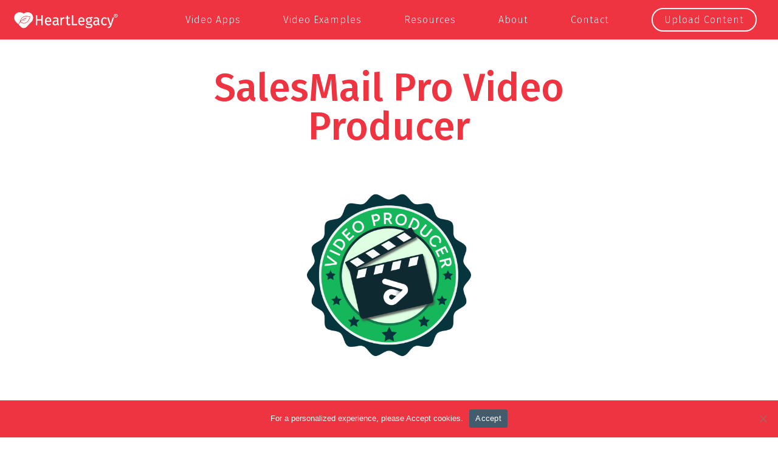

--- FILE ---
content_type: text/html; charset=UTF-8
request_url: https://heartlegacy.com/hl-video-producer/
body_size: 16515
content:
<!DOCTYPE html>
<html lang="en-US">

<head>
	<meta charset="UTF-8" />
	<meta name="viewport" content="width=device-width, initial-scale=1">
	<meta http-equiv="cache-control" content="max-age=0" />
	<meta http-equiv="cache-control" content="no-cache" />

	
	<meta name='robots' content='index, follow, max-image-preview:large, max-snippet:-1, max-video-preview:-1' />
	<style>img:is([sizes="auto" i], [sizes^="auto," i]) { contain-intrinsic-size: 3000px 1500px }</style>
	
	<!-- This site is optimized with the Yoast SEO plugin v24.8.1 - https://yoast.com/wordpress/plugins/seo/ -->
	<title>SalesMail Pro Video Producer - HeartLegacy</title>
	<link rel="canonical" href="https://heartlegacy.com/hl-video-producer/" />
	<meta property="og:locale" content="en_US" />
	<meta property="og:type" content="article" />
	<meta property="og:title" content="SalesMail Pro Video Producer - HeartLegacy" />
	<meta property="og:description" content="SalesMail Pro Video Producer Congrats to those recognized as a SalesMail Pro Video Producer! Earners of the SalesMail Pro Video Producer badge have planned and submitted video and/or photo content to produce outstanding professionally-edited sales and marketing video through SalesMail. If you are interested in earning this badge, please reach out to your Client Success [&hellip;]" />
	<meta property="og:url" content="https://heartlegacy.com/hl-video-producer/" />
	<meta property="og:site_name" content="HeartLegacy" />
	<meta property="article:modified_time" content="2025-12-31T21:54:33+00:00" />
	<meta property="og:image" content="https://heartlegacy.com/wp-content/uploads/2025/12/Video-Producer-e1767213499966.png" />
	<meta property="og:image:width" content="512" />
	<meta property="og:image:height" content="512" />
	<meta property="og:image:type" content="image/png" />
	<meta name="twitter:card" content="summary_large_image" />
	<meta name="twitter:label1" content="Est. reading time" />
	<meta name="twitter:data1" content="1 minute" />
	<script type="application/ld+json" class="yoast-schema-graph">{"@context":"https://schema.org","@graph":[{"@type":"WebPage","@id":"https://heartlegacy.com/hl-video-producer/","url":"https://heartlegacy.com/hl-video-producer/","name":"SalesMail Pro Video Producer - HeartLegacy","isPartOf":{"@id":"https://heartlegacy.com/#website"},"primaryImageOfPage":{"@id":"https://heartlegacy.com/hl-video-producer/#primaryimage"},"image":{"@id":"https://heartlegacy.com/hl-video-producer/#primaryimage"},"thumbnailUrl":"https://heartlegacy.com/wp-content/uploads/2025/12/Video-Producer-1024x1024.png","datePublished":"2023-02-13T17:18:00+00:00","dateModified":"2025-12-31T21:54:33+00:00","breadcrumb":{"@id":"https://heartlegacy.com/hl-video-producer/#breadcrumb"},"inLanguage":"en-US","potentialAction":[{"@type":"ReadAction","target":["https://heartlegacy.com/hl-video-producer/"]}]},{"@type":"ImageObject","inLanguage":"en-US","@id":"https://heartlegacy.com/hl-video-producer/#primaryimage","url":"https://heartlegacy.com/wp-content/uploads/2025/12/Video-Producer-e1767213499966.png","contentUrl":"https://heartlegacy.com/wp-content/uploads/2025/12/Video-Producer-e1767213499966.png","width":512,"height":512},{"@type":"BreadcrumbList","@id":"https://heartlegacy.com/hl-video-producer/#breadcrumb","itemListElement":[{"@type":"ListItem","position":1,"name":"Home","item":"https://heartlegacy.com/"},{"@type":"ListItem","position":2,"name":"SalesMail Pro Video Producer"}]},{"@type":"WebSite","@id":"https://heartlegacy.com/#website","url":"https://heartlegacy.com/","name":"HeartLegacy","description":"The Best Video Apps for Sales and Marketing","potentialAction":[{"@type":"SearchAction","target":{"@type":"EntryPoint","urlTemplate":"https://heartlegacy.com/?s={search_term_string}"},"query-input":{"@type":"PropertyValueSpecification","valueRequired":true,"valueName":"search_term_string"}}],"inLanguage":"en-US"}]}</script>
	<!-- / Yoast SEO plugin. -->


<link rel='dns-prefetch' href='//ajax.googleapis.com' />
<link rel='dns-prefetch' href='//fonts.googleapis.com' />
<link rel='dns-prefetch' href='//maxcdn.bootstrapcdn.com' />
<script type="text/javascript">
/* <![CDATA[ */
window._wpemojiSettings = {"baseUrl":"https:\/\/s.w.org\/images\/core\/emoji\/15.0.3\/72x72\/","ext":".png","svgUrl":"https:\/\/s.w.org\/images\/core\/emoji\/15.0.3\/svg\/","svgExt":".svg","source":{"concatemoji":"https:\/\/heartlegacy.com\/wp-includes\/js\/wp-emoji-release.min.js?ver=6.7.4"}};
/*! This file is auto-generated */
!function(i,n){var o,s,e;function c(e){try{var t={supportTests:e,timestamp:(new Date).valueOf()};sessionStorage.setItem(o,JSON.stringify(t))}catch(e){}}function p(e,t,n){e.clearRect(0,0,e.canvas.width,e.canvas.height),e.fillText(t,0,0);var t=new Uint32Array(e.getImageData(0,0,e.canvas.width,e.canvas.height).data),r=(e.clearRect(0,0,e.canvas.width,e.canvas.height),e.fillText(n,0,0),new Uint32Array(e.getImageData(0,0,e.canvas.width,e.canvas.height).data));return t.every(function(e,t){return e===r[t]})}function u(e,t,n){switch(t){case"flag":return n(e,"\ud83c\udff3\ufe0f\u200d\u26a7\ufe0f","\ud83c\udff3\ufe0f\u200b\u26a7\ufe0f")?!1:!n(e,"\ud83c\uddfa\ud83c\uddf3","\ud83c\uddfa\u200b\ud83c\uddf3")&&!n(e,"\ud83c\udff4\udb40\udc67\udb40\udc62\udb40\udc65\udb40\udc6e\udb40\udc67\udb40\udc7f","\ud83c\udff4\u200b\udb40\udc67\u200b\udb40\udc62\u200b\udb40\udc65\u200b\udb40\udc6e\u200b\udb40\udc67\u200b\udb40\udc7f");case"emoji":return!n(e,"\ud83d\udc26\u200d\u2b1b","\ud83d\udc26\u200b\u2b1b")}return!1}function f(e,t,n){var r="undefined"!=typeof WorkerGlobalScope&&self instanceof WorkerGlobalScope?new OffscreenCanvas(300,150):i.createElement("canvas"),a=r.getContext("2d",{willReadFrequently:!0}),o=(a.textBaseline="top",a.font="600 32px Arial",{});return e.forEach(function(e){o[e]=t(a,e,n)}),o}function t(e){var t=i.createElement("script");t.src=e,t.defer=!0,i.head.appendChild(t)}"undefined"!=typeof Promise&&(o="wpEmojiSettingsSupports",s=["flag","emoji"],n.supports={everything:!0,everythingExceptFlag:!0},e=new Promise(function(e){i.addEventListener("DOMContentLoaded",e,{once:!0})}),new Promise(function(t){var n=function(){try{var e=JSON.parse(sessionStorage.getItem(o));if("object"==typeof e&&"number"==typeof e.timestamp&&(new Date).valueOf()<e.timestamp+604800&&"object"==typeof e.supportTests)return e.supportTests}catch(e){}return null}();if(!n){if("undefined"!=typeof Worker&&"undefined"!=typeof OffscreenCanvas&&"undefined"!=typeof URL&&URL.createObjectURL&&"undefined"!=typeof Blob)try{var e="postMessage("+f.toString()+"("+[JSON.stringify(s),u.toString(),p.toString()].join(",")+"));",r=new Blob([e],{type:"text/javascript"}),a=new Worker(URL.createObjectURL(r),{name:"wpTestEmojiSupports"});return void(a.onmessage=function(e){c(n=e.data),a.terminate(),t(n)})}catch(e){}c(n=f(s,u,p))}t(n)}).then(function(e){for(var t in e)n.supports[t]=e[t],n.supports.everything=n.supports.everything&&n.supports[t],"flag"!==t&&(n.supports.everythingExceptFlag=n.supports.everythingExceptFlag&&n.supports[t]);n.supports.everythingExceptFlag=n.supports.everythingExceptFlag&&!n.supports.flag,n.DOMReady=!1,n.readyCallback=function(){n.DOMReady=!0}}).then(function(){return e}).then(function(){var e;n.supports.everything||(n.readyCallback(),(e=n.source||{}).concatemoji?t(e.concatemoji):e.wpemoji&&e.twemoji&&(t(e.twemoji),t(e.wpemoji)))}))}((window,document),window._wpemojiSettings);
/* ]]> */
</script>
<style id='wp-emoji-styles-inline-css' type='text/css'>

	img.wp-smiley, img.emoji {
		display: inline !important;
		border: none !important;
		box-shadow: none !important;
		height: 1em !important;
		width: 1em !important;
		margin: 0 0.07em !important;
		vertical-align: -0.1em !important;
		background: none !important;
		padding: 0 !important;
	}
</style>
<link rel='stylesheet' id='wp-block-library-css' href='https://heartlegacy.com/wp-includes/css/dist/block-library/style.min.css?ver=6.7.4' type='text/css' media='all' />
<style id='classic-theme-styles-inline-css' type='text/css'>
/*! This file is auto-generated */
.wp-block-button__link{color:#fff;background-color:#32373c;border-radius:9999px;box-shadow:none;text-decoration:none;padding:calc(.667em + 2px) calc(1.333em + 2px);font-size:1.125em}.wp-block-file__button{background:#32373c;color:#fff;text-decoration:none}
</style>
<style id='global-styles-inline-css' type='text/css'>
:root{--wp--preset--aspect-ratio--square: 1;--wp--preset--aspect-ratio--4-3: 4/3;--wp--preset--aspect-ratio--3-4: 3/4;--wp--preset--aspect-ratio--3-2: 3/2;--wp--preset--aspect-ratio--2-3: 2/3;--wp--preset--aspect-ratio--16-9: 16/9;--wp--preset--aspect-ratio--9-16: 9/16;--wp--preset--color--black: #000000;--wp--preset--color--cyan-bluish-gray: #abb8c3;--wp--preset--color--white: #ffffff;--wp--preset--color--pale-pink: #f78da7;--wp--preset--color--vivid-red: #cf2e2e;--wp--preset--color--luminous-vivid-orange: #ff6900;--wp--preset--color--luminous-vivid-amber: #fcb900;--wp--preset--color--light-green-cyan: #7bdcb5;--wp--preset--color--vivid-green-cyan: #00d084;--wp--preset--color--pale-cyan-blue: #8ed1fc;--wp--preset--color--vivid-cyan-blue: #0693e3;--wp--preset--color--vivid-purple: #9b51e0;--wp--preset--gradient--vivid-cyan-blue-to-vivid-purple: linear-gradient(135deg,rgba(6,147,227,1) 0%,rgb(155,81,224) 100%);--wp--preset--gradient--light-green-cyan-to-vivid-green-cyan: linear-gradient(135deg,rgb(122,220,180) 0%,rgb(0,208,130) 100%);--wp--preset--gradient--luminous-vivid-amber-to-luminous-vivid-orange: linear-gradient(135deg,rgba(252,185,0,1) 0%,rgba(255,105,0,1) 100%);--wp--preset--gradient--luminous-vivid-orange-to-vivid-red: linear-gradient(135deg,rgba(255,105,0,1) 0%,rgb(207,46,46) 100%);--wp--preset--gradient--very-light-gray-to-cyan-bluish-gray: linear-gradient(135deg,rgb(238,238,238) 0%,rgb(169,184,195) 100%);--wp--preset--gradient--cool-to-warm-spectrum: linear-gradient(135deg,rgb(74,234,220) 0%,rgb(151,120,209) 20%,rgb(207,42,186) 40%,rgb(238,44,130) 60%,rgb(251,105,98) 80%,rgb(254,248,76) 100%);--wp--preset--gradient--blush-light-purple: linear-gradient(135deg,rgb(255,206,236) 0%,rgb(152,150,240) 100%);--wp--preset--gradient--blush-bordeaux: linear-gradient(135deg,rgb(254,205,165) 0%,rgb(254,45,45) 50%,rgb(107,0,62) 100%);--wp--preset--gradient--luminous-dusk: linear-gradient(135deg,rgb(255,203,112) 0%,rgb(199,81,192) 50%,rgb(65,88,208) 100%);--wp--preset--gradient--pale-ocean: linear-gradient(135deg,rgb(255,245,203) 0%,rgb(182,227,212) 50%,rgb(51,167,181) 100%);--wp--preset--gradient--electric-grass: linear-gradient(135deg,rgb(202,248,128) 0%,rgb(113,206,126) 100%);--wp--preset--gradient--midnight: linear-gradient(135deg,rgb(2,3,129) 0%,rgb(40,116,252) 100%);--wp--preset--font-size--small: 13px;--wp--preset--font-size--medium: 20px;--wp--preset--font-size--large: 36px;--wp--preset--font-size--x-large: 42px;--wp--preset--spacing--20: 0.44rem;--wp--preset--spacing--30: 0.67rem;--wp--preset--spacing--40: 1rem;--wp--preset--spacing--50: 1.5rem;--wp--preset--spacing--60: 2.25rem;--wp--preset--spacing--70: 3.38rem;--wp--preset--spacing--80: 5.06rem;--wp--preset--shadow--natural: 6px 6px 9px rgba(0, 0, 0, 0.2);--wp--preset--shadow--deep: 12px 12px 50px rgba(0, 0, 0, 0.4);--wp--preset--shadow--sharp: 6px 6px 0px rgba(0, 0, 0, 0.2);--wp--preset--shadow--outlined: 6px 6px 0px -3px rgba(255, 255, 255, 1), 6px 6px rgba(0, 0, 0, 1);--wp--preset--shadow--crisp: 6px 6px 0px rgba(0, 0, 0, 1);}:where(.is-layout-flex){gap: 0.5em;}:where(.is-layout-grid){gap: 0.5em;}body .is-layout-flex{display: flex;}.is-layout-flex{flex-wrap: wrap;align-items: center;}.is-layout-flex > :is(*, div){margin: 0;}body .is-layout-grid{display: grid;}.is-layout-grid > :is(*, div){margin: 0;}:where(.wp-block-columns.is-layout-flex){gap: 2em;}:where(.wp-block-columns.is-layout-grid){gap: 2em;}:where(.wp-block-post-template.is-layout-flex){gap: 1.25em;}:where(.wp-block-post-template.is-layout-grid){gap: 1.25em;}.has-black-color{color: var(--wp--preset--color--black) !important;}.has-cyan-bluish-gray-color{color: var(--wp--preset--color--cyan-bluish-gray) !important;}.has-white-color{color: var(--wp--preset--color--white) !important;}.has-pale-pink-color{color: var(--wp--preset--color--pale-pink) !important;}.has-vivid-red-color{color: var(--wp--preset--color--vivid-red) !important;}.has-luminous-vivid-orange-color{color: var(--wp--preset--color--luminous-vivid-orange) !important;}.has-luminous-vivid-amber-color{color: var(--wp--preset--color--luminous-vivid-amber) !important;}.has-light-green-cyan-color{color: var(--wp--preset--color--light-green-cyan) !important;}.has-vivid-green-cyan-color{color: var(--wp--preset--color--vivid-green-cyan) !important;}.has-pale-cyan-blue-color{color: var(--wp--preset--color--pale-cyan-blue) !important;}.has-vivid-cyan-blue-color{color: var(--wp--preset--color--vivid-cyan-blue) !important;}.has-vivid-purple-color{color: var(--wp--preset--color--vivid-purple) !important;}.has-black-background-color{background-color: var(--wp--preset--color--black) !important;}.has-cyan-bluish-gray-background-color{background-color: var(--wp--preset--color--cyan-bluish-gray) !important;}.has-white-background-color{background-color: var(--wp--preset--color--white) !important;}.has-pale-pink-background-color{background-color: var(--wp--preset--color--pale-pink) !important;}.has-vivid-red-background-color{background-color: var(--wp--preset--color--vivid-red) !important;}.has-luminous-vivid-orange-background-color{background-color: var(--wp--preset--color--luminous-vivid-orange) !important;}.has-luminous-vivid-amber-background-color{background-color: var(--wp--preset--color--luminous-vivid-amber) !important;}.has-light-green-cyan-background-color{background-color: var(--wp--preset--color--light-green-cyan) !important;}.has-vivid-green-cyan-background-color{background-color: var(--wp--preset--color--vivid-green-cyan) !important;}.has-pale-cyan-blue-background-color{background-color: var(--wp--preset--color--pale-cyan-blue) !important;}.has-vivid-cyan-blue-background-color{background-color: var(--wp--preset--color--vivid-cyan-blue) !important;}.has-vivid-purple-background-color{background-color: var(--wp--preset--color--vivid-purple) !important;}.has-black-border-color{border-color: var(--wp--preset--color--black) !important;}.has-cyan-bluish-gray-border-color{border-color: var(--wp--preset--color--cyan-bluish-gray) !important;}.has-white-border-color{border-color: var(--wp--preset--color--white) !important;}.has-pale-pink-border-color{border-color: var(--wp--preset--color--pale-pink) !important;}.has-vivid-red-border-color{border-color: var(--wp--preset--color--vivid-red) !important;}.has-luminous-vivid-orange-border-color{border-color: var(--wp--preset--color--luminous-vivid-orange) !important;}.has-luminous-vivid-amber-border-color{border-color: var(--wp--preset--color--luminous-vivid-amber) !important;}.has-light-green-cyan-border-color{border-color: var(--wp--preset--color--light-green-cyan) !important;}.has-vivid-green-cyan-border-color{border-color: var(--wp--preset--color--vivid-green-cyan) !important;}.has-pale-cyan-blue-border-color{border-color: var(--wp--preset--color--pale-cyan-blue) !important;}.has-vivid-cyan-blue-border-color{border-color: var(--wp--preset--color--vivid-cyan-blue) !important;}.has-vivid-purple-border-color{border-color: var(--wp--preset--color--vivid-purple) !important;}.has-vivid-cyan-blue-to-vivid-purple-gradient-background{background: var(--wp--preset--gradient--vivid-cyan-blue-to-vivid-purple) !important;}.has-light-green-cyan-to-vivid-green-cyan-gradient-background{background: var(--wp--preset--gradient--light-green-cyan-to-vivid-green-cyan) !important;}.has-luminous-vivid-amber-to-luminous-vivid-orange-gradient-background{background: var(--wp--preset--gradient--luminous-vivid-amber-to-luminous-vivid-orange) !important;}.has-luminous-vivid-orange-to-vivid-red-gradient-background{background: var(--wp--preset--gradient--luminous-vivid-orange-to-vivid-red) !important;}.has-very-light-gray-to-cyan-bluish-gray-gradient-background{background: var(--wp--preset--gradient--very-light-gray-to-cyan-bluish-gray) !important;}.has-cool-to-warm-spectrum-gradient-background{background: var(--wp--preset--gradient--cool-to-warm-spectrum) !important;}.has-blush-light-purple-gradient-background{background: var(--wp--preset--gradient--blush-light-purple) !important;}.has-blush-bordeaux-gradient-background{background: var(--wp--preset--gradient--blush-bordeaux) !important;}.has-luminous-dusk-gradient-background{background: var(--wp--preset--gradient--luminous-dusk) !important;}.has-pale-ocean-gradient-background{background: var(--wp--preset--gradient--pale-ocean) !important;}.has-electric-grass-gradient-background{background: var(--wp--preset--gradient--electric-grass) !important;}.has-midnight-gradient-background{background: var(--wp--preset--gradient--midnight) !important;}.has-small-font-size{font-size: var(--wp--preset--font-size--small) !important;}.has-medium-font-size{font-size: var(--wp--preset--font-size--medium) !important;}.has-large-font-size{font-size: var(--wp--preset--font-size--large) !important;}.has-x-large-font-size{font-size: var(--wp--preset--font-size--x-large) !important;}
:where(.wp-block-post-template.is-layout-flex){gap: 1.25em;}:where(.wp-block-post-template.is-layout-grid){gap: 1.25em;}
:where(.wp-block-columns.is-layout-flex){gap: 2em;}:where(.wp-block-columns.is-layout-grid){gap: 2em;}
:root :where(.wp-block-pullquote){font-size: 1.5em;line-height: 1.6;}
</style>
<link rel='stylesheet' id='Total_Soft_Cal-css' href='https://heartlegacy.com/wp-content/plugins/calendar-event/CSS/Total-Soft-Calendar-Widget.css?ver=6.7.4' type='text/css' media='all' />
<link rel='stylesheet' id='fontawesome-css-css' href='https://heartlegacy.com/wp-content/plugins/calendar-event/CSS/totalsoft.css?ver=6.7.4' type='text/css' media='all' />
<link rel='stylesheet' id='cookie-notice-front-css' href='https://heartlegacy.com/wp-content/plugins/cookie-notice/css/front.min.css?ver=2.5.11' type='text/css' media='all' />
<link rel='stylesheet' id='dgd-scrollbox-plugin-core-css' href='https://heartlegacy.com/wp-content/plugins/dreamgrow-scroll-triggered-box/css/style.css?ver=2.3' type='text/css' media='all' />
<link rel='stylesheet' id='pdf-style-css' href='https://heartlegacy.com/wp-content/plugins/pdf-poster-pro/public/css/pdf.css?ver=1.2' type='text/css' media='all' />
<link rel='stylesheet' id='wp-video-popup-css' href='https://heartlegacy.com/wp-content/plugins/responsive-youtube-vimeo-popup/assets/css/wp-video-popup.css?ver=2.9.4' type='text/css' media='all' />
<link rel='stylesheet' id='bootstrap_funBox_style-css' href='https://heartlegacy.com/wp-content/plugins/wp-visual-slidebox-builder/bootstrap.min.css?ver=6.7.4' type='text/css' media='all' />
<link rel='stylesheet' id='custom_funBox_style-css' href='https://heartlegacy.com/wp-content/plugins/wp-visual-slidebox-builder/custom-fun-box.css?ver=6.7.4' type='text/css' media='all' />
<link rel='stylesheet' id='animated_css-css' href='https://heartlegacy.com/wp-content/plugins/wp-visual-slidebox-builder/animate-custom.css?ver=6.7.4' type='text/css' media='all' />
<link rel='stylesheet' id='wpfront-notification-bar-css' href='https://heartlegacy.com/wp-content/plugins/wpfront-notification-bar/css/wpfront-notification-bar.min.css?ver=3.5.1.05102' type='text/css' media='all' />
<link rel='stylesheet' id='source-sans-font-css' href='//fonts.googleapis.com/css?family=Source+Sans+Pro%3A300%2C400%2C700&#038;ver=1.0.0' type='text/css' media='all' />
<link rel='stylesheet' id='fira-sans-font-css' href='//fonts.googleapis.com/css?family=Fira+Sans%3A400%2C300%2C300italic%2C400italic%2C500%2C500italic%2C700%2C700italic&#038;ver=1.0.0' type='text/css' media='all' />
<link rel='stylesheet' id='lora-font-css' href='//fonts.googleapis.com/css?family=Lora&#038;ver=1.0.0' type='text/css' media='all' />
<link rel='stylesheet' id='font-awesome-css' href='//maxcdn.bootstrapcdn.com/font-awesome/4.5.0/css/font-awesome.min.css?ver=1.0.0' type='text/css' media='all' />
<link rel='stylesheet' id='stylesheet-css' href='https://heartlegacy.com/wp-content/themes/heartlegacy2/style.full.css?ver=1.2.19' type='text/css' media='all' />
<link rel='stylesheet' id='tablepress-default-css' href='https://heartlegacy.com/wp-content/plugins/tablepress/css/build/default.css?ver=3.2.6' type='text/css' media='all' />
<script type="text/javascript" src="//ajax.googleapis.com/ajax/libs/jquery/1.11.0/jquery.min.js?ver=1.11.0" id="jquery-js"></script>
<script type="text/javascript" src="https://heartlegacy.com/wp-includes/js/jquery/ui/core.min.js?ver=1.13.3" id="jquery-ui-core-js"></script>
<script type="text/javascript" src="https://heartlegacy.com/wp-content/plugins/calendar-event/JS/Total-Soft-Calendar-Widget.js?ver=6.7.4" id="Total_Soft_Cal-js"></script>
<script type="text/javascript" id="cookie-notice-front-js-before">
/* <![CDATA[ */
var cnArgs = {"ajaxUrl":"https:\/\/heartlegacy.com\/wp-admin\/admin-ajax.php","nonce":"4e0d9202d9","hideEffect":"fade","position":"bottom","onScroll":false,"onScrollOffset":100,"onClick":false,"cookieName":"cookie_notice_accepted","cookieTime":2592000,"cookieTimeRejected":2592000,"globalCookie":false,"redirection":false,"cache":true,"revokeCookies":false,"revokeCookiesOpt":"automatic"};
/* ]]> */
</script>
<script type="text/javascript" src="https://heartlegacy.com/wp-content/plugins/cookie-notice/js/front.min.js?ver=2.5.11" id="cookie-notice-front-js"></script>
<script type="text/javascript" id="dgd-scrollbox-plugin-js-extra">
/* <![CDATA[ */
var $DGD = {"ajaxurl":"\/wp-admin\/admin-ajax.php","nonce":"2bd3ffffc2","debug":"","permalink":"https:\/\/heartlegacy.com\/hl-video-producer\/","title":"SalesMail Pro Video Producer","thumbnail":"","scripthost":"\/wp-content\/plugins\/dreamgrow-scroll-triggered-box\/","scrollboxes":[]};
/* ]]> */
</script>
<script type="text/javascript" src="https://heartlegacy.com/wp-content/plugins/dreamgrow-scroll-triggered-box/js/script.js?ver=2.3" id="dgd-scrollbox-plugin-js"></script>
<script type="text/javascript" src="https://heartlegacy.com/wp-content/plugins/pdf-poster-pro/public/js/pdfjs.min.js?ver=1.2" id="pdf-js-js"></script>
<script type="text/javascript" src="https://heartlegacy.com/wp-content/plugins/wp-visual-slidebox-builder/js/fun_box.js?ver=6.7.4" id="funbox_page_js-js"></script>
<script type="text/javascript" src="https://heartlegacy.com/wp-content/plugins/wp-visual-slidebox-builder/js/bootstrap.min.js?ver=6.7.4" id="bootstrap_js-js"></script>
<script type="text/javascript" src="https://heartlegacy.com/wp-content/plugins/wpfront-notification-bar/js/wpfront-notification-bar.min.js?ver=3.5.1.05102" id="wpfront-notification-bar-js"></script>
<script type="text/javascript" src="https://heartlegacy.com/wp-content/themes/heartlegacy2/js/modernizr.js?ver=1.0.1" id="modernizr-js"></script>
<link rel="https://api.w.org/" href="https://heartlegacy.com/wp-json/" /><link rel="alternate" title="JSON" type="application/json" href="https://heartlegacy.com/wp-json/wp/v2/pages/8709" /><link rel='shortlink' href='https://heartlegacy.com/?p=8709' />
<link rel="alternate" title="oEmbed (JSON)" type="application/json+oembed" href="https://heartlegacy.com/wp-json/oembed/1.0/embed?url=https%3A%2F%2Fheartlegacy.com%2Fhl-video-producer%2F" />
<link rel="alternate" title="oEmbed (XML)" type="text/xml+oembed" href="https://heartlegacy.com/wp-json/oembed/1.0/embed?url=https%3A%2F%2Fheartlegacy.com%2Fhl-video-producer%2F&#038;format=xml" />
<link rel="icon" href="https://heartlegacy.com/wp-content/uploads/2017/12/hl_app@3x167-150x150.png" sizes="32x32" />
<link rel="icon" href="https://heartlegacy.com/wp-content/uploads/2017/12/hl_app@3x167-300x300.png" sizes="192x192" />
<link rel="apple-touch-icon" href="https://heartlegacy.com/wp-content/uploads/2017/12/hl_app@3x167-300x300.png" />
<meta name="msapplication-TileImage" content="https://heartlegacy.com/wp-content/uploads/2017/12/hl_app@3x167-300x300.png" />

	<link rel="shortcut icon" href="https://heartlegacy.com/wp-content/themes/heartlegacy2/images/favicon.ico" />
	
	<script async src="https://www.googletagmanager.com/gtag/js?id=G-552HWW5W3S"></script>
<script src="https://player.vimeo.com/api/player.js"></script>
<script>
    window.dataLayer = window.dataLayer || [];
    function gtag() {
        dataLayer.push(arguments);
    }
    gtag('js', new Date());
    gtag('config', 'G-552HWW5W3S');
    $(document).ready(function() {
        if ($('#overview_home').length) {
            var iframe_a = document.getElementById('overview_home');
            var player_a = new Vimeo.Player(iframe_a);

            player_a.on('play', function() {
                console.log('played video #1');
                gtag('event', 'Play', { event_category: 'Video', event_action: 'Play-Overview-Home', event_label: 'overview_home' });
            });
            player_a.on('pause', function() {
                console.log('paused video #1');
                gtag('event', 'Pause', { event_category: 'Video', event_action: 'Pause-Overview-Home', event_label: 'overview_home' });
            });
            player_a.on('ended', function() {
                console.log('ended video #1');
                gtag('event', 'Ended', { event_category: 'Video', event_action: 'Ended-Overview-Home', event_label: 'overview_home' });
            });
        }
        if ($('#lmexplainer_lsv').length) {
            var iframe_b = document.getElementById('lmexplainer_lsv');
            var player_b = new Vimeo.Player(iframe_b);

            player_b.on('play', function() {
                console.log('played video #1');
                gtag('event', 'Play', { event_category: 'Video', event_action: 'Play-LMExplainer-LSV', event_label: 'lmexplainer_lsv' });
            });
            player_b.on('pause', function() {
                console.log('paused video #1');
                gtag('event', 'Pause', { event_category: 'Video', event_action: 'Pause-LMExplainer-LSV', event_label: 'lmexplainer_lsv' });
            });
            player_b.on('ended', function() {
                console.log('ended video #1');
                gtag('event', 'Ended', { event_category: 'Video', event_action: 'Ended-LMExplainer-LSV', event_label: 'lmexplainer_lsv' });
            });
        }
        if ($('#vgexplainer_vg').length) {
            var iframe_c = document.getElementById('vgexplainer_vg');
            var player_c = new Vimeo.Player(iframe_c);

            player_c.on('play', function() {
                console.log('played video #1');
                gtag('event', 'Play', { event_category: 'Video', event_action: 'Play-VGExplainer-VG', event_label: 'vgexplainer_vg' });
            });
            player_c.on('pause', function() {
                console.log('paused video #1');
                gtag('event', 'Pause', { event_category: 'Video', event_action: 'Pause-VGExplainer-VG', event_label: 'vgexplainer_vg' });
            });
            player_c.on('ended', function() {
                console.log('ended video #1');
                gtag('event', 'Ended', { event_category: 'Video', event_action: 'Ended-VGExplainer-VG', event_label: 'vgexplainer_vg' });
            });
        }
        if ($('#mvexplainer_mv').length) {
            var iframe_d = document.getElementById('mvexplainer_mv');
            var player_d = new Vimeo.Player(iframe_d);

            player_d.on('play', function() {
                console.log('played video #1');
                gtag('event', 'Play', { event_category: 'Video', event_action: 'Play-MVExplainer-MV', event_label: 'mvexplainer_mv' });
            });
            player_d.on('pause', function() {
                console.log('paused video #1');
                gtag('event', 'Pause', { event_category: 'Video', event_action: 'Pause-MVExplainer-MV', event_label: 'mvexplainer_mv' });
            });
            player_d.on('ended', function() {
                console.log('ended video #1');
                gtag('event', 'Ended', { event_category: 'Video', event_action: 'Ended-MVExplainer-MV', event_label: 'mvexplainer_mv' });
            });
        }
        if ($('#rgexplainer_rg').length) {
            var iframe_e = document.getElementById('rgexplainer_rg');
            var player_e = new Vimeo.Player(iframe_e);

            player_e.on('play', function() {
                console.log('played video #1');
                gtag('event', 'Play', { event_category: 'Video', event_action: 'Play-RGExplainer-RG', event_label: 'rgexplainer_rg' });
            });
            player_e.on('pause', function() {
                console.log('paused video #1');
                gtag('event', 'Pause', { event_category: 'Video', event_action: 'Pause-RGExplainer-RG', event_label: 'rgexplainer_rg' });
            });
            player_e.on('ended', function() {
                console.log('ended video #1');
                gtag('event', 'Ended', { event_category: 'Video', event_action: 'Ended-RGExplainer-RG', event_label: 'rgexplainer_rg' });
            });
        }
        if ($('#appoverview_wwa').length) {
            var iframe_f = document.getElementById('appoverview_wwa');
            var player_f = new Vimeo.Player(iframe_f);

            player_f.on('play', function() {
                console.log('played video #1');
                gtag('event', 'Play', { event_category: 'Video', event_action: 'Play-AppOverview-WWA', event_label: 'appoverview_wwa' });
            });
            player_f.on('pause', function() {
                console.log('paused video #1');
                gtag('event', 'Pause', { event_category: 'Video', event_action: 'Pause-AppOverview-WWA', event_label: 'appoverview_wwa' });
            });
            player_f.on('ended', function() {
                console.log('ended video #1');
                gtag('event', 'Ended', { event_category: 'Video', event_action: 'Ended-AppOverview-WWA', event_label: 'appoverview_wwa' });
            });
        }
        if ($('#explainer_hiw').length) {
            var iframe_g = document.getElementById('explainer_hiw');
            var player_g = new Vimeo.Player(iframe_g);

            player_g.on('play', function() {
                console.log('played video #1');
                gtag('event', 'Play', { event_category: 'Video', event_action: 'Play-Explainer-HIW', event_label: 'explainer_hiw' });
            });
            player_g.on('pause', function() {
                console.log('paused video #1');
                gtag('event', 'Pause', { event_category: 'Video', event_action: 'Pause-Explainer-HIW', event_label: 'explainer_hiw' });
            });
            player_g.on('ended', function() {
                console.log('ended video #1');
                gtag('event', 'Ended', { event_category: 'Video', event_action: 'Ended-Explainer-HIW', event_label: 'explainer_hiw' });
            });
        }
        if ($('#fb_hiw').length) {
            var iframe_h = document.getElementById('fb_hiw');
            var player_h = new Vimeo.Player(iframe_h);

            player_h.on('play', function() {
                console.log('played video #1');
                gtag('event', 'Play', { event_category: 'Video', event_action: 'Play-FB-HIW', event_label: 'fb_hiw' });
            });
            player_h.on('pause', function() {
                console.log('paused video #1');
                gtag('event', 'Pause', { event_category: 'Video', event_action: 'Pause-FB-HIW', event_label: 'fb_hiw' });
            });
            player_h.on('ended', function() {
                console.log('ended video #1');
                gtag('event', 'Ended', { event_category: 'Video', event_action: 'Ended-FB-HIW', event_label: 'fb_hiw' });
            });
        }
        if ($('#mar25vom').length) {
            var iframe_i = document.getElementById('mar25vom');
            var player_i = new Vimeo.Player(iframe_i);

            player_i.on('play', function() {
                console.log('played video #1');
                gtag('event', 'Play', { event_category: 'Video', event_action: 'Play-Mar25VOM', event_label: 'mar25vom' });
            });
            player_i.on('pause', function() {
                console.log('paused video #1');
                gtag('event', 'Pause', { event_category: 'Video', event_action: 'Pause-Mar25VOM', event_label: 'mar25vom' });
            });
            player_i.on('ended', function() {
                console.log('ended video #1');
                gtag('event', 'Ended', { event_category: 'Video', event_action: 'Ended-Mar25VOM', event_label: 'mar25vom' });
            });
        }
        if ($('#explainer_exp').length) {
            var iframe_j = document.getElementById('explainer_exp');
            var player_j = new Vimeo.Player(iframe_j);

            player_j.on('play', function() {
                console.log('played video #1');
                gtag('event', 'Play', { event_category: 'Video', event_action: 'Play-Explainer-Exp', event_label: 'explainer_exp' });
            });
            player_j.on('pause', function() {
                console.log('paused video #1');
                gtag('event', 'Pause', { event_category: 'Video', event_action: 'Pause-Explainer-Exp', event_label: 'explainer_exp' });
            });
            player_j.on('ended', function() {
                console.log('ended video #1');
                gtag('event', 'Ended', { event_category: 'Video', event_action: 'Ended-Explainer-Exp', event_label: 'explainer_exp' });
            });
        }
        if ($('#libci_libci1').length) {
            var iframe_k = document.getElementById('libci_libci1');
            var player_k = new Vimeo.Player(iframe_k);

            player_k.on('play', function() {
                console.log('played video #1');
                gtag('event', 'Play', { event_category: 'Video', event_action: 'Play-LIBCI-LIBCI1', event_label: 'libci_libci1' });
            });
            player_k.on('pause', function() {
                console.log('paused video #1');
                gtag('event', 'Pause', { event_category: 'Video', event_action: 'Pause-LIBCI-LIBCI1', event_label: 'libci_libci1' });
            });
            player_k.on('ended', function() {
                console.log('ended video #1');
                gtag('event', 'Ended', { event_category: 'Video', event_action: 'Ended-LIBCI-LIBCI1', event_label: 'libci_libci1' });
            });
        }
        if ($('#libci_libci').length) {
            var iframe_l = document.getElementById('libci_libci');
            var player_l = new Vimeo.Player(iframe_l);

            player_l.on('play', function() {
                console.log('played video #1');
                gtag('event', 'Play', { event_category: 'Video', event_action: 'Play-LIBCI-LIBCI', event_label: 'libci_libci' });
            });
            player_l.on('pause', function() {
                console.log('paused video #1');
                gtag('event', 'Pause', { event_category: 'Video', event_action: 'Pause-LIBCI-LIBCI', event_label: 'libci_libci' });
            });
            player_l.on('ended', function() {
                console.log('ended video #1');
                gtag('event', 'Ended', { event_category: 'Video', event_action: 'Ended-LIBCI-LIBCI', event_label: 'libci_libci' });
            });
        }
        if ($('#fb_more').length) {
            var iframe_m = document.getElementById('fb_more');
            var player_m = new Vimeo.Player(iframe_m);

            player_m.on('play', function() {
                console.log('played video #1');
                gtag('event', 'Play', { event_category: 'Video', event_action: 'Play-FB-More', event_label: 'fb_more' });
            });
            player_m.on('pause', function() {
                console.log('paused video #1');
                gtag('event', 'Pause', { event_category: 'Video', event_action: 'Pause-FB-More', event_label: 'fb_more' });
            });
            player_m.on('ended', function() {
                console.log('ended video #1');
                gtag('event', 'Ended', { event_category: 'Video', event_action: 'Ended-FB-More', event_label: 'fb_more' });
            });
        }
        if ($('#fb_wm').length) {
            var iframe_n = document.getElementById('fb_wm');
            var player_n = new Vimeo.Player(iframe_n);

            player_n.on('play', function() {
                console.log('played video #1');
                gtag('event', 'Play', { event_category: 'Video', event_action: 'Play-FB-WM', event_label: 'fb_wm' });
            });
            player_n.on('pause', function() {
                console.log('paused video #1');
                gtag('event', 'Pause', { event_category: 'Video', event_action: 'Pause-FB-WM', event_label: 'fb_wm' });
            });
            player_n.on('ended', function() {
                console.log('ended video #1');
                gtag('event', 'Ended', { event_category: 'Video', event_action: 'Ended-FB-WM', event_label: 'fb_wm' });
            });
        }
        if ($('#plaque_hdi').length) {
            var iframe_o = document.getElementById('plaque_hdi');
            var player_o = new Vimeo.Player(iframe_o);

            player_o.on('play', function() {
                console.log('played video #1');
                gtag('event', 'Play', { event_category: 'Video', event_action: 'Play-Plaque-HDI', event_label: 'plaque_hdi' });
            });
            player_o.on('pause', function() {
                console.log('paused video #1');
                gtag('event', 'Pause', { event_category: 'Video', event_action: 'Pause-Plaque-HDI', event_label: 'plaque_hdi' });
            });
            player_o.on('ended', function() {
                console.log('ended video #1');
                gtag('event', 'Ended', { event_category: 'Video', event_action: 'Ended-Plaque-HDI', event_label: 'plaque_hdi' });
            });
        }
        if ($('#buddy').length) {
            var iframe_p = document.getElementById('buddy');
            var player_p = new Vimeo.Player(iframe_p);

            player_p.on('play', function() {
                console.log('played video #1');
                gtag('event', 'Play', { event_category: 'Video', event_action: 'Play-Buddy', event_label: 'buddy' });
            });
            player_p.on('pause', function() {
                console.log('paused video #1');
                gtag('event', 'Pause', { event_category: 'Video', event_action: 'Pause-Buddy', event_label: 'buddy' });
            });
            player_p.on('ended', function() {
                console.log('ended video #1');
                gtag('event', 'Ended', { event_category: 'Video', event_action: 'Ended-Buddy', event_label: 'buddy' });
            });
        }
        if ($('#nativeup').length) {
            var iframe_r = document.getElementById('nativeup');
            var player_r = new Vimeo.Player(iframe_r);

            player_r.on('play', function() {
                console.log('played video #1');
                gtag('event', 'Play', { event_category: 'Video', event_action: 'Play-NativeUp', event_label: 'nativeup' });
            });
            player_r.on('pause', function() {
                console.log('paused video #1');
                gtag('event', 'Pause', { event_category: 'Video', event_action: 'Pause-NativeUp', event_label: 'nativeup' });
            });
            player_r.on('ended', function() {
                console.log('ended video #1');
                gtag('event', 'Ended', { event_category: 'Video', event_action: 'Ended-NativeUp', event_label: 'nativeup' });
            });
        }
        if ($('#salesmailpr').length) {
            var iframe_s = document.getElementById('salesmailpr');
            var player_s = new Vimeo.Player(iframe_s);

            player_s.on('play', function() {
                console.log('played video #1');
                gtag('event', 'Play', { event_category: 'Video', event_action: 'Play-SalesMailPR', event_label: 'salesmailpr' });
            });
            player_s.on('pause', function() {
                console.log('paused video #1');
                gtag('event', 'Pause', { event_category: 'Video', event_action: 'Pause-SalesMailPR', event_label: 'salesmailpr' });
            });
            player_s.on('ended', function() {
                console.log('ended video #1');
                gtag('event', 'Ended', { event_category: 'Video', event_action: 'Ended-SalesMailPR', event_label: 'salesmailpr' });
            });
        }
        if ($('#smexplainer_sm').length) {
            var iframe_t = document.getElementById('smexplainer_sm');
            var player_t = new Vimeo.Player(iframe_t);

            player_t.on('play', function() {
                console.log('played video #1');
                gtag('event', 'Play', { event_category: 'Video', event_action: 'Play-SMExplainer-SM', event_label: 'smexplainer_sm' });
            });
            player_t.on('pause', function() {
                console.log('paused video #1');
                gtag('event', 'Pause', { event_category: 'Video', event_action: 'Pause-SMExplainer-SM', event_label: 'smexplainer_sm' });
            });
            player_t.on('ended', function() {
                console.log('ended video #1');
                gtag('event', 'Ended', { event_category: 'Video', event_action: 'Ended-SMExplainer-SM', event_label: 'smexplainer_sm' });
            });
        }
        if ($('#emailtips').length) {
            var iframe_u = document.getElementById('emailtips');
            var player_u = new Vimeo.Player(iframe_u);

            player_u.on('play', function() {
                console.log('played video #1');
                gtag('event', 'Play', { event_category: 'Video', event_action: 'Play-EmailTips', event_label: 'emailtips' });
            });
            player_u.on('pause', function() {
                console.log('paused video #1');
                gtag('event', 'Pause', { event_category: 'Video', event_action: 'Pause-EmailTips', event_label: 'emailtips' });
            });
            player_u.on('ended', function() {
                console.log('ended video #1');
                gtag('event', 'Ended', { event_category: 'Video', event_action: 'Ended-EmailTips', event_label: 'emailtips' });
            });
        }
        if ($('#lifeshare').length) {
            var iframe_v = document.getElementById('lifeshare');
            var player_v = new Vimeo.Player(iframe_v);

            player_v.on('play', function() {
                console.log('played video #1');
                gtag('event', 'Play', { event_category: 'Video', event_action: 'Play-LifeShare', event_label: 'lifeshare' });
            });
            player_v.on('pause', function() {
                console.log('paused video #1');
                gtag('event', 'Pause', { event_category: 'Video', event_action: 'Pause-LifeShare', event_label: 'lifeshare' });
            });
            player_v.on('ended', function() {
                console.log('ended video #1');
                gtag('event', 'Ended', { event_category: 'Video', event_action: 'Ended-LifeShare', event_label: 'lifeshare' });
            });
        }
        if ($('#cstf').length) {
            var iframe_w = document.getElementById('cstf');
            var player_w = new Vimeo.Player(iframe_w);

            player_w.on('play', function() {
                console.log('played video #1');
                gtag('event', 'Play', { event_category: 'Video', event_action: 'Play-CSTF', event_label: 'cstf' });
            });
            player_w.on('pause', function() {
                console.log('paused video #1');
                gtag('event', 'Pause', { event_category: 'Video', event_action: 'Pause-CSTF', event_label: 'cstf' });
            });
            player_w.on('ended', function() {
                console.log('ended video #1');
                gtag('event', 'Ended', { event_category: 'Video', event_action: 'Ended-CSTF', event_label: 'cstf' });
            });
        }
        if ($('#socialdistance').length) {
            var iframe_x = document.getElementById('socialdistance');
            var player_x = new Vimeo.Player(iframe_x);

            player_x.on('play', function() {
                console.log('played video #1');
                gtag('event', 'Play', { event_category: 'Video', event_action: 'Play-SocialDistance', event_label: 'socialdistance' });
            });
            player_x.on('pause', function() {
                console.log('paused video #1');
                gtag('event', 'Pause', { event_category: 'Video', event_action: 'Pause-SocialDistance', event_label: 'socialdistance' });
            });
            player_x.on('ended', function() {
                console.log('ended video #1');
                gtag('event', 'Ended', { event_category: 'Video', event_action: 'Ended-SocialDistance', event_label: 'socialdistance' });
            });
        }
        if ($('#grandopening').length) {
            var iframe_y = document.getElementById('grandopening');
            var player_y = new Vimeo.Player(iframe_y);

            player_y.on('play', function() {
                console.log('played video #1');
                gtag('event', 'Play', { event_category: 'Video', event_action: 'Play-GrandOpening', event_label: 'grandopening' });
            });
            player_y.on('pause', function() {
                console.log('paused video #1');
                gtag('event', 'Pause', { event_category: 'Video', event_action: 'Pause-GrandOpening', event_label: 'grandopening' });
            });
            player_y.on('ended', function() {
                console.log('ended video #1');
                gtag('event', 'Ended', { event_category: 'Video', event_action: 'Ended-GrandOpening', event_label: 'grandopening' });
            });
        }
        if ($('#mollysm').length) {
            var iframe_z = document.getElementById('mollysm');
            var player_z = new Vimeo.Player(iframe_z);

            player_z.on('play', function() {
                console.log('played video #1');
                gtag('event', 'Play', { event_category: 'Video', event_action: 'Play-MollySM', event_label: 'mollysm' });
            });
            player_z.on('pause', function() {
                console.log('paused video #1');
                gtag('event', 'Pause', { event_category: 'Video', event_action: 'Pause-MollySM', event_label: 'mollysm' });
            });
            player_z.on('ended', function() {
                console.log('ended video #1');
                gtag('event', 'Ended', { event_category: 'Video', event_action: 'Ended-MollySM', event_label: 'mollysm' });
            });
        }
        if ($('#blakesm').length) {
            var iframe_aa = document.getElementById('blakesm');
            var player_aa = new Vimeo.Player(iframe_aa);

            player_aa.on('play', function() {
                console.log('played video #1');
                gtag('event', 'Play', { event_category: 'Video', event_action: 'Play-BlakeSM', event_label: 'blakesm' });
            });
            player_aa.on('pause', function() {
                console.log('paused video #1');
                gtag('event', 'Pause', { event_category: 'Video', event_action: 'Pause-BlakeSM', event_label: 'blakesm' });
            });
            player_aa.on('ended', function() {
                console.log('ended video #1');
                gtag('event', 'Ended', { event_category: 'Video', event_action: 'Ended-BlakeSM', event_label: 'blakesm' });
            });
        }
        if ($('#bonniesm').length) {
            var iframe_bb = document.getElementById('bonniesm');
            var player_bb = new Vimeo.Player(iframe_bb);

            player_bb.on('play', function() {
                console.log('played video #1');
                gtag('event', 'Play', { event_category: 'Video', event_action: 'Play-BonnieSM', event_label: 'bonniesm' });
            });
            player_bb.on('pause', function() {
                console.log('paused video #1');
                gtag('event', 'Pause', { event_category: 'Video', event_action: 'Pause-BonnieSM', event_label: 'bonniesm' });
            });
            player_bb.on('ended', function() {
                console.log('ended video #1');
                gtag('event', 'Ended', { event_category: 'Video', event_action: 'Ended-BonnieSM', event_label: 'bonniesm' });
            });
        }
        if ($('#videogram').length) {
            var iframe_cc = document.getElementById('videogram');
            var player_cc = new Vimeo.Player(iframe_cc);

            player_cc.on('play', function() {
                console.log('played video #1');
                gtag('event', 'Play', { event_category: 'Video', event_action: 'Play-Videogram', event_label: 'videogram' });
            });
            player_cc.on('pause', function() {
                console.log('paused video #1');
                gtag('event', 'Pause', { event_category: 'Video', event_action: 'Pause-Videogram', event_label: 'videogram' });
            });
            player_cc.on('ended', function() {
                console.log('ended video #1');
                gtag('event', 'Ended', { event_category: 'Video', event_action: 'Ended-Videogram', event_label: 'videogram' });
            });
        }
        if ($('#dupreelsv').length) {
            var iframe_dd = document.getElementById('dupreelsv');
            var player_dd = new Vimeo.Player(iframe_dd);

            player_dd.on('play', function() {
                console.log('played video #1');
                gtag('event', 'Play', { event_category: 'Video', event_action: 'Play-DupreeLSV', event_label: 'dupreelsv' });
            });
            player_dd.on('pause', function() {
                console.log('paused video #1');
                gtag('event', 'Pause', { event_category: 'Video', event_action: 'Pause-DupreeLSV', event_label: 'dupreelsv' });
            });
            player_dd.on('ended', function() {
                console.log('ended video #1');
                gtag('event', 'Ended', { event_category: 'Video', event_action: 'Ended-DupreeLSV', event_label: 'dupreelsv' });
            });
        }
        if ($('#collinslsv').length) {
            var iframe_ee = document.getElementById('collinslsv');
            var player_ee = new Vimeo.Player(iframe_ee);

            player_ee.on('play', function() {
                console.log('played video #1');
                gtag('event', 'Play', { event_category: 'Video', event_action: 'Play-CollinsLSV', event_label: 'collinslsv' });
            });
            player_ee.on('pause', function() {
                console.log('paused video #1');
                gtag('event', 'Pause', { event_category: 'Video', event_action: 'Pause-CollinsLSV', event_label: 'collinslsv' });
            });
            player_ee.on('ended', function() {
                console.log('ended video #1');
                gtag('event', 'Ended', { event_category: 'Video', event_action: 'Ended-CollinsLSV', event_label: 'collinslsv' });
            });
        }
        if ($('#darintest').length) {
            var iframe_ff = document.getElementById('darintest');
            var player_ff = new Vimeo.Player(iframe_ff);

            player_ff.on('play', function() {
                console.log('played video #1');
                gtag('event', 'Play', { event_category: 'Video', event_action: 'Play-DarinTest', event_label: 'darintest' });
            });
            player_ff.on('pause', function() {
                console.log('paused video #1');
                gtag('event', 'Pause', { event_category: 'Video', event_action: 'Pause-DarinTest', event_label: 'darintest' });
            });
            player_ff.on('ended', function() {
                console.log('ended video #1');
                gtag('event', 'Ended', { event_category: 'Video', event_action: 'Ended-DarinTest', event_label: 'darintest' });
            });
        }
        if ($('#mollytest').length) {
            var iframe_gg = document.getElementById('mollytest');
            var player_gg = new Vimeo.Player(iframe_gg);

            player_gg.on('play', function() {
                console.log('played video #1');
                gtag('event', 'Play', { event_category: 'Video', event_action: 'Play-MollyTest', event_label: 'mollytest' });
            });
            player_gg.on('pause', function() {
                console.log('paused video #1');
                gtag('event', 'Pause', { event_category: 'Video', event_action: 'Pause-MollyTest', event_label: 'mollytest' });
            });
            player_gg.on('ended', function() {
                console.log('ended video #1');
                gtag('event', 'Ended', { event_category: 'Video', event_action: 'Ended-MollyTest', event_label: 'mollytest' });
            });
        }
        if ($('#ryantest').length) {
            var iframe_hh = document.getElementById('ryantest');
            var player_hh = new Vimeo.Player(iframe_hh);

            player_hh.on('play', function() {
                console.log('played video #1');
                gtag('event', 'Play', { event_category: 'Video', event_action: 'Play-RyanTest', event_label: 'ryantest' });
            });
            player_hh.on('pause', function() {
                console.log('paused video #1');
                gtag('event', 'Pause', { event_category: 'Video', event_action: 'Pause-RyanTest', event_label: 'ryantest' });
            });
            player_hh.on('ended', function() {
                console.log('ended video #1');
                gtag('event', 'Ended', { event_category: 'Video', event_action: 'Ended-RyanTest', event_label: 'ryantest' });
            });
        }
        if ($('#covidblog').length) {
            var iframe_ii = document.getElementById('covidblog');
            var player_ii = new Vimeo.Player(iframe_ii);

            player_ii.on('play', function() {
                console.log('played video #1');
                gtag('event', 'Play', { event_category: 'Video', event_action: 'Play-CovidBlog', event_label: 'covidblog' });
            });
            player_ii.on('pause', function() {
                console.log('paused video #1');
                gtag('event', 'Pause', { event_category: 'Video', event_action: 'Pause-CovidBlog', event_label: 'covidblog' });
            });
            player_ii.on('ended', function() {
                console.log('ended video #1');
                gtag('event', 'Ended', { event_category: 'Video', event_action: 'Ended-CovidBlog', event_label: 'covidblog' });
            });
        }
        if ($('#hlappwelcome').length) {
            var iframe_jj = document.getElementById('hlappwelcome');
            var player_jj = new Vimeo.Player(iframe_jj);

            player_jj.on('play', function() {
                console.log('played video #1');
                gtag('event', 'Play', { event_category: 'Video', event_action: 'Play-HLAppWelcome', event_label: 'hlappwelcome' });
            });
            player_jj.on('pause', function() {
                console.log('paused video #1');
                gtag('event', 'Pause', { event_category: 'Video', event_action: 'Pause-HLAppWelcome', event_label: 'hlappwelcome' });
            });
            player_jj.on('ended', function() {
                console.log('ended video #1');
                gtag('event', 'Ended', { event_category: 'Video', event_action: 'Ended-HLAppWelcome', event_label: 'hlappwelcome' });      
            });
        } 
        if ($('#hlappcovid').length) {
            var iframe_kk = document.getElementById('hlappcovid');
            var player_kk = new Vimeo.Player(iframe_kk);

            player_kk.on('play', function() {
                console.log('played video #1');
                gtag('event', 'Play', { event_category: 'Video', event_action: 'Play-HLAppCovid', event_label: 'hlappcovid' });
            });
            player_kk.on('pause', function() {
                console.log('paused video #1');
                gtag('event', 'Pause', { event_category: 'Video', event_action: 'Pause-HLAppCovid', event_label: 'hlappcovid' });
            });
            player_kk.on('ended', function() {
                console.log('ended video #1');
                gtag('event', 'Ended', { event_category: 'Video', event_action: 'Ended-HLAppCovid', event_label: 'hlappcovid' });
            });
        }
        if ($('#smash2020').length) {
            var iframe_ll = document.getElementById('smash2020');
            var player_ll = new Vimeo.Player(iframe_ll);

            player_ll.on('play', function() {
                console.log('played video #1');
                gtag('event', 'Play', { event_category: 'Video', event_action: 'Play-SMASH2020', event_label: 'smash2020' });
            });
            player_ll.on('pause', function() {
                console.log('paused video #1');
                gtag('event', 'Pause', { event_category: 'Video', event_action: 'Pause-SMASH2020', event_label: 'smash2020' });
            });
            player_ll.on('ended', function() {
                console.log('ended video #1');
                gtag('event', 'Ended', { event_category: 'Video', event_action: 'Ended-SMASH2020', event_label: 'smash2020' });
            });
        }
        if ($('#rudolph').length) {
            var iframe_ll = document.getElementById('rudolph');
            var player_ll = new Vimeo.Player(iframe_ll);

            player_ll.on('play', function() {
                console.log('played video #1');
                gtag('event', 'Play', { event_category: 'Video', event_action: 'Play-Rudolph', event_label: 'rudolph' });
            });
            player_ll.on('pause', function() {
                console.log('paused video #1');
                gtag('event', 'Pause', { event_category: 'Video', event_action: 'Pause-Rudolph', event_label: 'rudolph' });
            });
            player_ll.on('ended', function() {
                console.log('ended video #1');
                gtag('event', 'Ended', { event_category: 'Video', event_action: 'Ended-Rudolph', event_label: 'rudolph' });
            });
 }
        if ($('#shnss21').length) {
            var iframe_ll = document.getElementById('shnss21');
            var player_ll = new Vimeo.Player(iframe_ll);

            player_ll.on('play', function() {
                console.log('played video #1');
                gtag('event', 'Play', { event_category: 'Video', event_action: 'Play-SHNSS21', event_label: 'shnss21' });
            });
            player_ll.on('pause', function() {
                console.log('paused video #1');
                gtag('event', 'Pause', { event_category: 'Video', event_action: 'Pause-SHNSS21', event_label: 'shnss21' });
            });
            player_ll.on('ended', function() {
                console.log('ended video #1');
                gtag('event', 'Ended', { event_category: 'Video', event_action: 'Ended-SHNSS21', event_label: 'shnss21' });
            });
        }
});
</script>

    <script src="https://www.google.com/recaptcha/api.js" async defer></script>
</head>

<body>



<div id="header">
    <div class="logo">
        <a href="https://heartlegacy.com/"><img src="https://heartlegacy.com/wp-content/themes/heartlegacy2/images/hl_logo.png"></a>
	</div>

    <nav>
    	<div class="menu-main-navigation-menu-container"><ul id="menu-main-navigation-menu" class="menu"><li id="menu-item-6779" class="menu-item menu-item-type-post_type menu-item-object-page menu-item-has-children menu-item-6779"><a href="https://heartlegacy.com/video-apps/">Video Apps</a>
<ul class="sub-menu">
	<li id="menu-item-7937" class="menu-item menu-item-type-custom menu-item-object-custom menu-item-7937"><a href="http://mysalesmail.com">SalesMail®</a></li>
	<li id="menu-item-6780" class="menu-item menu-item-type-post_type menu-item-object-page menu-item-6780"><a href="https://heartlegacy.com/remygo/">RemyGo®</a></li>
</ul>
</li>
<li id="menu-item-6957" class="menu-item menu-item-type-post_type menu-item-object-page menu-item-6957"><a href="https://heartlegacy.com/video-examples/">Video Examples</a></li>
<li id="menu-item-7455" class="menu-item menu-item-type-post_type menu-item-object-page menu-item-has-children menu-item-7455"><a href="https://heartlegacy.com/resources/">Resources</a>
<ul class="sub-menu">
	<li id="menu-item-137" class="menu-item menu-item-type-post_type menu-item-object-page menu-item-137"><a href="https://heartlegacy.com/blog/">Blog</a></li>
	<li id="menu-item-7233" class="menu-item menu-item-type-post_type menu-item-object-page menu-item-7233"><a href="https://heartlegacy.com/case-studies/">Case Studies</a></li>
	<li id="menu-item-9084" class="menu-item menu-item-type-post_type menu-item-object-page menu-item-9084"><a href="https://heartlegacy.com/webinars/">Webinars</a></li>
</ul>
</li>
<li id="menu-item-42" class="menu-item menu-item-type-post_type menu-item-object-page menu-item-has-children menu-item-42"><a href="https://heartlegacy.com/about/">About</a>
<ul class="sub-menu">
	<li id="menu-item-3984" class="menu-item menu-item-type-post_type menu-item-object-page menu-item-3984"><a href="https://heartlegacy.com/who-we-are/">Leadership</a></li>
	<li id="menu-item-27" class="menu-item menu-item-type-post_type menu-item-object-page menu-item-27"><a href="https://heartlegacy.com/careers/">Careers</a></li>
</ul>
</li>
<li id="menu-item-29" class="menu-item menu-item-type-post_type menu-item-object-page menu-item-has-children menu-item-29"><a href="https://heartlegacy.com/contact/">Contact</a>
<ul class="sub-menu">
	<li id="menu-item-9206" class="menu-item menu-item-type-custom menu-item-object-custom menu-item-9206"><a target="_blank" href="https://scheduler.zoom.us/f/a1gq67kd">Schedule Demo</a></li>
	<li id="menu-item-9208" class="menu-item menu-item-type-custom menu-item-object-custom menu-item-9208"><a target="_blank" href="https://support.heartlegacy.com/portal/en/kb/articles/how-to-get-support">Request Support</a></li>
	<li id="menu-item-6335" class="menu-item menu-item-type-post_type menu-item-object-page menu-item-6335"><a href="https://heartlegacy.com/meeting/">Join a Meeting</a></li>
</ul>
</li>
<li id="menu-item-8763" class="menu-item menu-item-type-custom menu-item-object-custom menu-item-8763"><a target="_blank" href="https://spaces.hightail.com/uplink/heartlegacy"><nav-btn>Upload Content</nav-btn></a></li>
</ul></div>	</nav>
</div>

<main class="cd-main-content">

	<!--<div style="height: 92px; background-image: linear-gradient(-45deg, rgba(238,52,65,.9), rgba(66,91,109,.9));"></div>-->

	<section class="cd-section no-header">
		<div class="cd-container">
			<h1>SalesMail Pro Video Producer</h1>
<p><a href="https://heartlegacy.com/wp-content/uploads/2025/12/Video-Producer-e1767213499966.png"><img fetchpriority="high" decoding="async" class="wp-image-9258 aligncenter" src="https://heartlegacy.com/wp-content/uploads/2025/12/Video-Producer-1024x1024.png" alt="" width="326" height="326" /></a></p>
<p>Congrats to those recognized as a SalesMail Pro Video Producer!</p>
<p>Earners of the SalesMail Pro Video Producer badge have planned and submitted video and/or photo content to produce outstanding professionally-edited sales and marketing video through SalesMail.</p>
<p>If you are interested in earning this badge, please reach out to your Client Success Specialist. Not a client yet?</p>
<h2>Learn about SalesMail’s edited video by requesting a demo below.</h2>

<script>
	/**
    $(function() {

        $('.error-message-new').hide();
        
        $("#contact_zohoform").submit(function(e) {
            
            e.preventDefault();
            $.ajax({
                type: "POST",
                url: "/zoho_contact_post.php?form=WebToLeads1374989000000243007",
                data: $(this).serialize(),
                dataType:'json',
                success: function(data) {
                    console.log("success post: " + data);
                },
                failure: function(data) {
                    console.log("Error on post: " + data);
                },
                complete: function(data) {
                    if (typeof data.responseJSON === "undefined") {
                        console.log(data);
                    } else {
                        if(data.responseJSON.status == "success") {
                            window.location.href = 'https://sm.chat/pmut4zt';    
                        } else {
                            $('.error-message-new > p').text(data.responseJSON.reason);
                            $('.error-message-new').fadeIn().delay(5000).fadeOut();
                            console.log(data.responseJSON.reason);
                        }
                    }
                }
            });
        });
    })
	**/
</script>

<form id="contact_zohoform" method='POST' class="cd-form floating-labels fadeInUp" name=WebToLeads1374989000000243007 accept-charset='UTF-8'>
	 <!-- Do not remove this code. -->
	<input type='text' style='display:none;' name='xnQsjsdp' value='318fc5edf46d27afda25d3b8d72695800b2e89b7df071140848ddb0b86c19d35'/>
	<input type='hidden' name='zc_gad' id='zc_gad' value=''/>
	<input type='text' style='display:none;' name='xmIwtLD' value='f245bbe718ad0b45e26e317046196ff0b20c0121b4d357b2dcafbd35dc6fb0f9'/>
	<input type='text' style='display:none;'  name='actionType' value='TGVhZHM='/>
	 <!-- Do not remove this code. -->

    <fieldset>    
		
		<input type="hidden" name="Dept" id="dept" value="Sales">

        <div class="icon">
            <label class="cd-label" for="cd-fname">First Name</label>
            <input class="user" type="text" name="First Name" id="cd-fname" required>
        </div>
        
        <div class="icon">
            <label class="cd-label" for="cd-lname">Last Name</label>
            <input class="user" type="text" name="Last Name" id="cd-lname" required>
        </div>
        
        <div class="icon">
            <label class="cd-label" for="cd-company">Company</label>
            <input class="company" type="text" name="Company" id="cd-company" required>
        </div>
        
        <div class="icon">
            <label class="cd-label" for="cd-email">Email</label>
            <input class="email" type="email" name="Email" id="cd-email" required>
        </div>

		<div class="cd-select icon">
            <label class="cd-select cd-label cd-select-hide" for="dept">Your Location</label>
			<select class="phone cd-placeholder" name="State" required>
				<option value="" selected>Select Your Location</option>
<option value="AL">AL</option>
<option value="AK">AK</option>
<option value="AZ">AZ</option>
<option value="AR">AR</option>
<option value="CA">CA</option>
<option value="CO">CO</option>
<option value="CT">CT</option>
<option value="DC">DC</option>
<option value="DE">DE</option>
<option value="FL">FL</option>
<option value="GA">GA</option>
<option value="HI">HI</option>
<option value="ID">ID</option>
<option value="IL">IL</option>
<option value="IN">IN</option>
<option value="IA">IA</option>
<option value="KS">KS</option>
<option value="KY">KY</option>
<option value="LA">LA</option>
<option value="ME">ME</option>
<option value="MD">MD</option>
<option value="MA">MA</option>
<option value="MI">MI</option>
<option value="MN">MN</option>
<option value="MS">MS</option>
<option value="MO">MO</option>
<option value="MT">MT</option>
<option value="NE">NE</option>
<option value="NV">NV</option>
<option value="NH">NH</option>
<option value="NJ">NJ</option>
<option value="NM">NM</option>
<option value="NY">NY</option>
<option value="NC">NC</option>
<option value="ND">ND</option>
<option value="OH">OH</option>
<option value="OK">OK</option>
<option value="OR">OR</option>
<option value="PA">PA</option>
<option value="RI">RI</option>
<option value="SC">SC</option>
<option value="SD">SD</option>
<option value="TN">TN</option>
<option value="TX">TX</option>
<option value="UT">UT</option>
<option value="VT">VT</option>
<option value="VA">VA</option>
<option value="WA">WA</option>
<option value="WV">WV</option>
<option value="WI">WI</option>
<option value="WY">WY</option>
<option value="AB">AB</option>
<option value="BC">BC</option>
<option value="MB">MB</option>
<option value="NB">NB</option>
<option value="NL">NL</option>
<option value="NS">NS</option>
<option value="NT">NT</option>
<option value="NU">NU</option>
<option value="ON">ON</option>
<option value="PE">PE</option>
<option value="QC">QC</option>
<option value="SK">SK</option>
<option value="YT">YT</option>
			</select>
		</div>
    
		<div class="icon">
			<label class="cd-label" for="cd-phone">Phone</label>
			<input class="phone" type="text" name="Phone" id="cd-phone">
		</div>
	
		<div class="icon">
			<label class="cd-label" for="cd-textarea" id="message-label">Tell Us More...</label>
			<textarea class="message" name="Description" id="cd-textarea"></textarea>
		</div>

		<div class="cd-select icon" id="source-section">
            <label class="cd-select cd-label cd-select-hide" for="dept">How'd You Hear About Us?</label>
			<select class="user cd-placeholder" name="LEADCF10">
				<option value="" selected>How'd You Hear About Us?</option>
				<option value="Advertisement">Advertisement</option>
				<option value="Blog Post">Blog Post</option>
				<option value="Direct Mail">Direct Mail</option>
				<option value="Email">Email</option>
				<option value="Press Release">Press Release</option>
				<option value="Referral">Referral</option>
				<option value="Social Media">Social Media</option>
				<option value="Trade Show">Trade Show</option>
				<option value="Video">Video</option>
				<option value="Web Search">Web Search</option>
				<option value="Other">Other</option>
			</select>
        </div>
    
        <div class="icon">
            <div class="g-recaptcha" data-sitekey="6LcY3aAUAAAAAB9NsDLmnLO5A9YBDzznf-PnMuRX"></div>
        </div>            

        <div>
            <input type="submit" value="Submit">
        </div>
        <div class="icon" style="height:73px;">
            <div class="error-message-new">
                <p></p>
            </div>
        </div>            
    </fieldset>
</form>
<script type='text/javascript' src='https://heartlegacy.com/wp-content/themes/heartlegacy2/js/form.js?ver=1.0.3'></script>

    </div> <!-- cd-container -->
</section>

	
    

<footer>
<div class="copyright links">
<p><a href="https://heartlegacy.com/terms">Terms |</a> <a href="https://heartlegacy.com/privacy-statement">Privacy Policy | </a> <a href="https://heartlegacy.com/support">Support</a></p>
<p class="copyright-text">&copy;2026 - HeartLegacy</p>
</div>
<div class="social">
<a href="https://heartlegacy.com/contact" class="support">Contact Us!</a>
<a href="https://www.facebook.com/heartlegacyllc/" class="face" target="blank">f</a>
<a href="https://twitter.com/HeartLegacy" class="tweet" target="blank">t</a>
<a href="https://www.linkedin.com/company/3730825" class="linked" target="blank">in</a>
</div>
</footer>

</main> <!-- cd-main-content -->
<div id="outer-content"></div>

	                <style type="text/css">
                #wpfront-notification-bar, #wpfront-notification-bar-editor            {
            background: #16b65a;
            background: -moz-linear-gradient(top, #16b65a 0%, #16b65a 100%);
            background: -webkit-gradient(linear, left top, left bottom, color-stop(0%,#16b65a), color-stop(100%,#16b65a));
            background: -webkit-linear-gradient(top, #16b65a 0%,#16b65a 100%);
            background: -o-linear-gradient(top, #16b65a 0%,#16b65a 100%);
            background: -ms-linear-gradient(top, #16b65a 0%,#16b65a 100%);
            background: linear-gradient(to bottom, #16b65a 0%, #16b65a 100%);
            filter: progid:DXImageTransform.Microsoft.gradient( startColorstr='#16b65a', endColorstr='#16b65a',GradientType=0 );
            background-repeat: no-repeat;
                            flex-direction: column;
                            }
            #wpfront-notification-bar div.wpfront-message, #wpfront-notification-bar-editor.wpfront-message            {
            color: #ffffff;
                            width: 100%
                            }
            #wpfront-notification-bar a.wpfront-button, #wpfront-notification-bar-editor a.wpfront-button            {
            background: #0a2e30;
            background: -moz-linear-gradient(top, #0a2e30 0%, #0a2e30 100%);
            background: -webkit-gradient(linear, left top, left bottom, color-stop(0%,#0a2e30), color-stop(100%,#0a2e30));
            background: -webkit-linear-gradient(top, #0a2e30 0%,#0a2e30 100%);
            background: -o-linear-gradient(top, #0a2e30 0%,#0a2e30 100%);
            background: -ms-linear-gradient(top, #0a2e30 0%,#0a2e30 100%);
            background: linear-gradient(to bottom, #0a2e30 0%, #0a2e30 100%);
            filter: progid:DXImageTransform.Microsoft.gradient( startColorstr='#0a2e30', endColorstr='#0a2e30',GradientType=0 );

            background-repeat: no-repeat;
            color: #ffffff;
            }
            #wpfront-notification-bar-open-button            {
            background-color: #16b65a;
            right: 10px;
                        }
            #wpfront-notification-bar-open-button.top                {
                background-image: url(https://heartlegacy.com/wp-content/plugins/wpfront-notification-bar/images/arrow_down.png);
                }

                #wpfront-notification-bar-open-button.bottom                {
                background-image: url(https://heartlegacy.com/wp-content/plugins/wpfront-notification-bar/images/arrow_up.png);
                }
                #wpfront-notification-bar-table, .wpfront-notification-bar tbody, .wpfront-notification-bar tr            {
                            width: 100%
                            }
            #wpfront-notification-bar div.wpfront-close            {
            border: 1px solid #0a2e30;
            background-color: #0a2e30;
            color: #0a2e30;
            }
            #wpfront-notification-bar div.wpfront-close:hover            {
            border: 1px solid #0a2e30;
            background-color: #0a2e30;
            }
             #wpfront-notification-bar-spacer { display:block; }                </style>
                            <div id="wpfront-notification-bar-spacer" class="wpfront-notification-bar-spacer  wpfront-fixed-position hidden">
                <div id="wpfront-notification-bar-open-button" aria-label="reopen" role="button" class="wpfront-notification-bar-open-button hidden top wpfront-bottom-shadow"></div>
                <div id="wpfront-notification-bar" class="wpfront-notification-bar wpfront-fixed wpfront-fixed-position top ">
                                         
                            <table id="wpfront-notification-bar-table" border="0" cellspacing="0" cellpadding="0" role="presentation">                        
                                <tr>
                                    <td>
                                     
                                    <div class="wpfront-message wpfront-div">
                                        <p style="text-align: center"><span style="font-size: 14pt;font-family: arial, helvetica, sans-serif"><strong>HeartLegacy rebrands to SalesMail</strong> in strategic move to create a unified brand.</span></p>
<p>&nbsp;</p>
<p><a href="https://www.salesmail.com/" target="_blank" rel="noopener"><img class="aligncenter wp-image-9268 size-medium" src="https://heartlegacy.com/wp-content/uploads/2020/05/salesmail_logo_primary_standard-300x63.png" alt="" width="300" height="63" /></a></p>                                    </div>
                                                       
                                        <div class="wpfront-div">
                                                                                                                                        <a class="wpfront-button" href="https://www.prnewswire.com/news-releases/heartlegacy-rebrands-to-salesmail-in-strategic-move-to-create-a-unified-brand-and-strengthen-market-leadership-302653437.html?"  target="_blank" rel="noopener">Read the press release!</a>
                                                                                                                                    </div>                                   
                                                                                                       
                                    </td>
                                </tr>              
                            </table>
                            
                                    </div>
            </div>
            
            <script type="text/javascript">
                function __load_wpfront_notification_bar() {
                    if (typeof wpfront_notification_bar === "function") {
                        wpfront_notification_bar({"position":1,"height":0,"fixed_position":true,"animate_delay":0,"close_button":false,"button_action_close_bar":false,"auto_close_after":0,"display_after":0,"is_admin_bar_showing":false,"display_open_button":false,"keep_closed":false,"keep_closed_for":0,"position_offset":0,"display_scroll":true,"display_scroll_offset":0,"keep_closed_cookie":"wpfront-notification-bar-keep-closed","log":false,"id_suffix":"","log_prefix":"[WPFront Notification Bar]","theme_sticky_selector":"","set_max_views":false,"max_views":0,"max_views_for":0,"max_views_cookie":"wpfront-notification-bar-max-views"});
                    } else {
                                    setTimeout(__load_wpfront_notification_bar, 100);
                    }
                }
                __load_wpfront_notification_bar();
            </script>
            <script type="text/javascript" src="https://heartlegacy.com/wp-content/plugins/responsive-youtube-vimeo-popup/assets/js/wp-video-popup.js?ver=2.9.4" id="wp-video-popup-js"></script>
<script type="text/javascript" src="https://heartlegacy.com/wp-content/themes/heartlegacy2/js/scroll.js?ver=1.0.1" id="scroll-js"></script>
<script type="text/javascript" src="https://heartlegacy.com/wp-content/themes/heartlegacy2/js/cbpScroller.js?ver=1.0.1" id="cbpScroller-js"></script>
<script type="text/javascript" src="https://heartlegacy.com/wp-content/themes/heartlegacy2/js/classie.js?ver=1.0.1" id="classie-js"></script>
<script type="text/javascript" src="https://heartlegacy.com/wp-content/themes/heartlegacy2/js/style.js?ver=1.0.2" id="style-js"></script>
<script type="text/javascript" src="https://heartlegacy.com/wp-content/themes/heartlegacy2/js/main.js?ver=1.0.1" id="main-js"></script>

<!--     ===== START Dreamgrow Scroll Triggered Box 2.3 =====   -->

<div class="dgd_overlay"></div>

<!--     ===== END OF Dreamgrow Scroll Triggered Box 2.3 =====   -->


		<!-- Cookie Notice plugin v2.5.11 by Hu-manity.co https://hu-manity.co/ -->
		<div id="cookie-notice" role="dialog" class="cookie-notice-hidden cookie-revoke-hidden cn-position-bottom" aria-label="Cookie Notice" style="background-color: rgba(238,52,65,1);"><div class="cookie-notice-container" style="color: #fff"><span id="cn-notice-text" class="cn-text-container">For a personalized experience, please Accept cookies.</span><span id="cn-notice-buttons" class="cn-buttons-container"><button id="cn-accept-cookie" data-cookie-set="accept" class="cn-set-cookie cn-button" aria-label="Accept" style="background-color: #425b6d">Accept</button></span><button type="button" id="cn-close-notice" data-cookie-set="accept" class="cn-close-icon" aria-label="Decline"></button></div>
			
		</div>
		<!-- / Cookie Notice plugin -->

	<script type="text/javascript">
    _linkedin_partner_id = "17376";
    window._linkedin_data_partner_ids = window._linkedin_data_partner_ids || [];
    window._linkedin_data_partner_ids.push(_linkedin_partner_id);
</script>
<script type="text/javascript">
    (function(){
        var s = document.getElementsByTagName("script")[0];
        var b = document.createElement("script");
        b.type = "text/javascript";b.async = true;
        b.src = "https://snap.licdn.com/li.lms-analytics/insight.min.js";
        s.parentNode.insertBefore(b, s);
    })();
</script>

<noscript>
<img height="1" width="1" style="display:none;" alt="" src="https://dc.ads.linkedin.com/collect/?pid=17376&fmt=gif" />
</noscript>
</body>

</html>


--- FILE ---
content_type: text/html; charset=utf-8
request_url: https://www.google.com/recaptcha/api2/anchor?ar=1&k=6LcY3aAUAAAAAB9NsDLmnLO5A9YBDzznf-PnMuRX&co=aHR0cHM6Ly9oZWFydGxlZ2FjeS5jb206NDQz&hl=en&v=N67nZn4AqZkNcbeMu4prBgzg&size=normal&anchor-ms=20000&execute-ms=30000&cb=tk3dvq6fvk50
body_size: 49220
content:
<!DOCTYPE HTML><html dir="ltr" lang="en"><head><meta http-equiv="Content-Type" content="text/html; charset=UTF-8">
<meta http-equiv="X-UA-Compatible" content="IE=edge">
<title>reCAPTCHA</title>
<style type="text/css">
/* cyrillic-ext */
@font-face {
  font-family: 'Roboto';
  font-style: normal;
  font-weight: 400;
  font-stretch: 100%;
  src: url(//fonts.gstatic.com/s/roboto/v48/KFO7CnqEu92Fr1ME7kSn66aGLdTylUAMa3GUBHMdazTgWw.woff2) format('woff2');
  unicode-range: U+0460-052F, U+1C80-1C8A, U+20B4, U+2DE0-2DFF, U+A640-A69F, U+FE2E-FE2F;
}
/* cyrillic */
@font-face {
  font-family: 'Roboto';
  font-style: normal;
  font-weight: 400;
  font-stretch: 100%;
  src: url(//fonts.gstatic.com/s/roboto/v48/KFO7CnqEu92Fr1ME7kSn66aGLdTylUAMa3iUBHMdazTgWw.woff2) format('woff2');
  unicode-range: U+0301, U+0400-045F, U+0490-0491, U+04B0-04B1, U+2116;
}
/* greek-ext */
@font-face {
  font-family: 'Roboto';
  font-style: normal;
  font-weight: 400;
  font-stretch: 100%;
  src: url(//fonts.gstatic.com/s/roboto/v48/KFO7CnqEu92Fr1ME7kSn66aGLdTylUAMa3CUBHMdazTgWw.woff2) format('woff2');
  unicode-range: U+1F00-1FFF;
}
/* greek */
@font-face {
  font-family: 'Roboto';
  font-style: normal;
  font-weight: 400;
  font-stretch: 100%;
  src: url(//fonts.gstatic.com/s/roboto/v48/KFO7CnqEu92Fr1ME7kSn66aGLdTylUAMa3-UBHMdazTgWw.woff2) format('woff2');
  unicode-range: U+0370-0377, U+037A-037F, U+0384-038A, U+038C, U+038E-03A1, U+03A3-03FF;
}
/* math */
@font-face {
  font-family: 'Roboto';
  font-style: normal;
  font-weight: 400;
  font-stretch: 100%;
  src: url(//fonts.gstatic.com/s/roboto/v48/KFO7CnqEu92Fr1ME7kSn66aGLdTylUAMawCUBHMdazTgWw.woff2) format('woff2');
  unicode-range: U+0302-0303, U+0305, U+0307-0308, U+0310, U+0312, U+0315, U+031A, U+0326-0327, U+032C, U+032F-0330, U+0332-0333, U+0338, U+033A, U+0346, U+034D, U+0391-03A1, U+03A3-03A9, U+03B1-03C9, U+03D1, U+03D5-03D6, U+03F0-03F1, U+03F4-03F5, U+2016-2017, U+2034-2038, U+203C, U+2040, U+2043, U+2047, U+2050, U+2057, U+205F, U+2070-2071, U+2074-208E, U+2090-209C, U+20D0-20DC, U+20E1, U+20E5-20EF, U+2100-2112, U+2114-2115, U+2117-2121, U+2123-214F, U+2190, U+2192, U+2194-21AE, U+21B0-21E5, U+21F1-21F2, U+21F4-2211, U+2213-2214, U+2216-22FF, U+2308-230B, U+2310, U+2319, U+231C-2321, U+2336-237A, U+237C, U+2395, U+239B-23B7, U+23D0, U+23DC-23E1, U+2474-2475, U+25AF, U+25B3, U+25B7, U+25BD, U+25C1, U+25CA, U+25CC, U+25FB, U+266D-266F, U+27C0-27FF, U+2900-2AFF, U+2B0E-2B11, U+2B30-2B4C, U+2BFE, U+3030, U+FF5B, U+FF5D, U+1D400-1D7FF, U+1EE00-1EEFF;
}
/* symbols */
@font-face {
  font-family: 'Roboto';
  font-style: normal;
  font-weight: 400;
  font-stretch: 100%;
  src: url(//fonts.gstatic.com/s/roboto/v48/KFO7CnqEu92Fr1ME7kSn66aGLdTylUAMaxKUBHMdazTgWw.woff2) format('woff2');
  unicode-range: U+0001-000C, U+000E-001F, U+007F-009F, U+20DD-20E0, U+20E2-20E4, U+2150-218F, U+2190, U+2192, U+2194-2199, U+21AF, U+21E6-21F0, U+21F3, U+2218-2219, U+2299, U+22C4-22C6, U+2300-243F, U+2440-244A, U+2460-24FF, U+25A0-27BF, U+2800-28FF, U+2921-2922, U+2981, U+29BF, U+29EB, U+2B00-2BFF, U+4DC0-4DFF, U+FFF9-FFFB, U+10140-1018E, U+10190-1019C, U+101A0, U+101D0-101FD, U+102E0-102FB, U+10E60-10E7E, U+1D2C0-1D2D3, U+1D2E0-1D37F, U+1F000-1F0FF, U+1F100-1F1AD, U+1F1E6-1F1FF, U+1F30D-1F30F, U+1F315, U+1F31C, U+1F31E, U+1F320-1F32C, U+1F336, U+1F378, U+1F37D, U+1F382, U+1F393-1F39F, U+1F3A7-1F3A8, U+1F3AC-1F3AF, U+1F3C2, U+1F3C4-1F3C6, U+1F3CA-1F3CE, U+1F3D4-1F3E0, U+1F3ED, U+1F3F1-1F3F3, U+1F3F5-1F3F7, U+1F408, U+1F415, U+1F41F, U+1F426, U+1F43F, U+1F441-1F442, U+1F444, U+1F446-1F449, U+1F44C-1F44E, U+1F453, U+1F46A, U+1F47D, U+1F4A3, U+1F4B0, U+1F4B3, U+1F4B9, U+1F4BB, U+1F4BF, U+1F4C8-1F4CB, U+1F4D6, U+1F4DA, U+1F4DF, U+1F4E3-1F4E6, U+1F4EA-1F4ED, U+1F4F7, U+1F4F9-1F4FB, U+1F4FD-1F4FE, U+1F503, U+1F507-1F50B, U+1F50D, U+1F512-1F513, U+1F53E-1F54A, U+1F54F-1F5FA, U+1F610, U+1F650-1F67F, U+1F687, U+1F68D, U+1F691, U+1F694, U+1F698, U+1F6AD, U+1F6B2, U+1F6B9-1F6BA, U+1F6BC, U+1F6C6-1F6CF, U+1F6D3-1F6D7, U+1F6E0-1F6EA, U+1F6F0-1F6F3, U+1F6F7-1F6FC, U+1F700-1F7FF, U+1F800-1F80B, U+1F810-1F847, U+1F850-1F859, U+1F860-1F887, U+1F890-1F8AD, U+1F8B0-1F8BB, U+1F8C0-1F8C1, U+1F900-1F90B, U+1F93B, U+1F946, U+1F984, U+1F996, U+1F9E9, U+1FA00-1FA6F, U+1FA70-1FA7C, U+1FA80-1FA89, U+1FA8F-1FAC6, U+1FACE-1FADC, U+1FADF-1FAE9, U+1FAF0-1FAF8, U+1FB00-1FBFF;
}
/* vietnamese */
@font-face {
  font-family: 'Roboto';
  font-style: normal;
  font-weight: 400;
  font-stretch: 100%;
  src: url(//fonts.gstatic.com/s/roboto/v48/KFO7CnqEu92Fr1ME7kSn66aGLdTylUAMa3OUBHMdazTgWw.woff2) format('woff2');
  unicode-range: U+0102-0103, U+0110-0111, U+0128-0129, U+0168-0169, U+01A0-01A1, U+01AF-01B0, U+0300-0301, U+0303-0304, U+0308-0309, U+0323, U+0329, U+1EA0-1EF9, U+20AB;
}
/* latin-ext */
@font-face {
  font-family: 'Roboto';
  font-style: normal;
  font-weight: 400;
  font-stretch: 100%;
  src: url(//fonts.gstatic.com/s/roboto/v48/KFO7CnqEu92Fr1ME7kSn66aGLdTylUAMa3KUBHMdazTgWw.woff2) format('woff2');
  unicode-range: U+0100-02BA, U+02BD-02C5, U+02C7-02CC, U+02CE-02D7, U+02DD-02FF, U+0304, U+0308, U+0329, U+1D00-1DBF, U+1E00-1E9F, U+1EF2-1EFF, U+2020, U+20A0-20AB, U+20AD-20C0, U+2113, U+2C60-2C7F, U+A720-A7FF;
}
/* latin */
@font-face {
  font-family: 'Roboto';
  font-style: normal;
  font-weight: 400;
  font-stretch: 100%;
  src: url(//fonts.gstatic.com/s/roboto/v48/KFO7CnqEu92Fr1ME7kSn66aGLdTylUAMa3yUBHMdazQ.woff2) format('woff2');
  unicode-range: U+0000-00FF, U+0131, U+0152-0153, U+02BB-02BC, U+02C6, U+02DA, U+02DC, U+0304, U+0308, U+0329, U+2000-206F, U+20AC, U+2122, U+2191, U+2193, U+2212, U+2215, U+FEFF, U+FFFD;
}
/* cyrillic-ext */
@font-face {
  font-family: 'Roboto';
  font-style: normal;
  font-weight: 500;
  font-stretch: 100%;
  src: url(//fonts.gstatic.com/s/roboto/v48/KFO7CnqEu92Fr1ME7kSn66aGLdTylUAMa3GUBHMdazTgWw.woff2) format('woff2');
  unicode-range: U+0460-052F, U+1C80-1C8A, U+20B4, U+2DE0-2DFF, U+A640-A69F, U+FE2E-FE2F;
}
/* cyrillic */
@font-face {
  font-family: 'Roboto';
  font-style: normal;
  font-weight: 500;
  font-stretch: 100%;
  src: url(//fonts.gstatic.com/s/roboto/v48/KFO7CnqEu92Fr1ME7kSn66aGLdTylUAMa3iUBHMdazTgWw.woff2) format('woff2');
  unicode-range: U+0301, U+0400-045F, U+0490-0491, U+04B0-04B1, U+2116;
}
/* greek-ext */
@font-face {
  font-family: 'Roboto';
  font-style: normal;
  font-weight: 500;
  font-stretch: 100%;
  src: url(//fonts.gstatic.com/s/roboto/v48/KFO7CnqEu92Fr1ME7kSn66aGLdTylUAMa3CUBHMdazTgWw.woff2) format('woff2');
  unicode-range: U+1F00-1FFF;
}
/* greek */
@font-face {
  font-family: 'Roboto';
  font-style: normal;
  font-weight: 500;
  font-stretch: 100%;
  src: url(//fonts.gstatic.com/s/roboto/v48/KFO7CnqEu92Fr1ME7kSn66aGLdTylUAMa3-UBHMdazTgWw.woff2) format('woff2');
  unicode-range: U+0370-0377, U+037A-037F, U+0384-038A, U+038C, U+038E-03A1, U+03A3-03FF;
}
/* math */
@font-face {
  font-family: 'Roboto';
  font-style: normal;
  font-weight: 500;
  font-stretch: 100%;
  src: url(//fonts.gstatic.com/s/roboto/v48/KFO7CnqEu92Fr1ME7kSn66aGLdTylUAMawCUBHMdazTgWw.woff2) format('woff2');
  unicode-range: U+0302-0303, U+0305, U+0307-0308, U+0310, U+0312, U+0315, U+031A, U+0326-0327, U+032C, U+032F-0330, U+0332-0333, U+0338, U+033A, U+0346, U+034D, U+0391-03A1, U+03A3-03A9, U+03B1-03C9, U+03D1, U+03D5-03D6, U+03F0-03F1, U+03F4-03F5, U+2016-2017, U+2034-2038, U+203C, U+2040, U+2043, U+2047, U+2050, U+2057, U+205F, U+2070-2071, U+2074-208E, U+2090-209C, U+20D0-20DC, U+20E1, U+20E5-20EF, U+2100-2112, U+2114-2115, U+2117-2121, U+2123-214F, U+2190, U+2192, U+2194-21AE, U+21B0-21E5, U+21F1-21F2, U+21F4-2211, U+2213-2214, U+2216-22FF, U+2308-230B, U+2310, U+2319, U+231C-2321, U+2336-237A, U+237C, U+2395, U+239B-23B7, U+23D0, U+23DC-23E1, U+2474-2475, U+25AF, U+25B3, U+25B7, U+25BD, U+25C1, U+25CA, U+25CC, U+25FB, U+266D-266F, U+27C0-27FF, U+2900-2AFF, U+2B0E-2B11, U+2B30-2B4C, U+2BFE, U+3030, U+FF5B, U+FF5D, U+1D400-1D7FF, U+1EE00-1EEFF;
}
/* symbols */
@font-face {
  font-family: 'Roboto';
  font-style: normal;
  font-weight: 500;
  font-stretch: 100%;
  src: url(//fonts.gstatic.com/s/roboto/v48/KFO7CnqEu92Fr1ME7kSn66aGLdTylUAMaxKUBHMdazTgWw.woff2) format('woff2');
  unicode-range: U+0001-000C, U+000E-001F, U+007F-009F, U+20DD-20E0, U+20E2-20E4, U+2150-218F, U+2190, U+2192, U+2194-2199, U+21AF, U+21E6-21F0, U+21F3, U+2218-2219, U+2299, U+22C4-22C6, U+2300-243F, U+2440-244A, U+2460-24FF, U+25A0-27BF, U+2800-28FF, U+2921-2922, U+2981, U+29BF, U+29EB, U+2B00-2BFF, U+4DC0-4DFF, U+FFF9-FFFB, U+10140-1018E, U+10190-1019C, U+101A0, U+101D0-101FD, U+102E0-102FB, U+10E60-10E7E, U+1D2C0-1D2D3, U+1D2E0-1D37F, U+1F000-1F0FF, U+1F100-1F1AD, U+1F1E6-1F1FF, U+1F30D-1F30F, U+1F315, U+1F31C, U+1F31E, U+1F320-1F32C, U+1F336, U+1F378, U+1F37D, U+1F382, U+1F393-1F39F, U+1F3A7-1F3A8, U+1F3AC-1F3AF, U+1F3C2, U+1F3C4-1F3C6, U+1F3CA-1F3CE, U+1F3D4-1F3E0, U+1F3ED, U+1F3F1-1F3F3, U+1F3F5-1F3F7, U+1F408, U+1F415, U+1F41F, U+1F426, U+1F43F, U+1F441-1F442, U+1F444, U+1F446-1F449, U+1F44C-1F44E, U+1F453, U+1F46A, U+1F47D, U+1F4A3, U+1F4B0, U+1F4B3, U+1F4B9, U+1F4BB, U+1F4BF, U+1F4C8-1F4CB, U+1F4D6, U+1F4DA, U+1F4DF, U+1F4E3-1F4E6, U+1F4EA-1F4ED, U+1F4F7, U+1F4F9-1F4FB, U+1F4FD-1F4FE, U+1F503, U+1F507-1F50B, U+1F50D, U+1F512-1F513, U+1F53E-1F54A, U+1F54F-1F5FA, U+1F610, U+1F650-1F67F, U+1F687, U+1F68D, U+1F691, U+1F694, U+1F698, U+1F6AD, U+1F6B2, U+1F6B9-1F6BA, U+1F6BC, U+1F6C6-1F6CF, U+1F6D3-1F6D7, U+1F6E0-1F6EA, U+1F6F0-1F6F3, U+1F6F7-1F6FC, U+1F700-1F7FF, U+1F800-1F80B, U+1F810-1F847, U+1F850-1F859, U+1F860-1F887, U+1F890-1F8AD, U+1F8B0-1F8BB, U+1F8C0-1F8C1, U+1F900-1F90B, U+1F93B, U+1F946, U+1F984, U+1F996, U+1F9E9, U+1FA00-1FA6F, U+1FA70-1FA7C, U+1FA80-1FA89, U+1FA8F-1FAC6, U+1FACE-1FADC, U+1FADF-1FAE9, U+1FAF0-1FAF8, U+1FB00-1FBFF;
}
/* vietnamese */
@font-face {
  font-family: 'Roboto';
  font-style: normal;
  font-weight: 500;
  font-stretch: 100%;
  src: url(//fonts.gstatic.com/s/roboto/v48/KFO7CnqEu92Fr1ME7kSn66aGLdTylUAMa3OUBHMdazTgWw.woff2) format('woff2');
  unicode-range: U+0102-0103, U+0110-0111, U+0128-0129, U+0168-0169, U+01A0-01A1, U+01AF-01B0, U+0300-0301, U+0303-0304, U+0308-0309, U+0323, U+0329, U+1EA0-1EF9, U+20AB;
}
/* latin-ext */
@font-face {
  font-family: 'Roboto';
  font-style: normal;
  font-weight: 500;
  font-stretch: 100%;
  src: url(//fonts.gstatic.com/s/roboto/v48/KFO7CnqEu92Fr1ME7kSn66aGLdTylUAMa3KUBHMdazTgWw.woff2) format('woff2');
  unicode-range: U+0100-02BA, U+02BD-02C5, U+02C7-02CC, U+02CE-02D7, U+02DD-02FF, U+0304, U+0308, U+0329, U+1D00-1DBF, U+1E00-1E9F, U+1EF2-1EFF, U+2020, U+20A0-20AB, U+20AD-20C0, U+2113, U+2C60-2C7F, U+A720-A7FF;
}
/* latin */
@font-face {
  font-family: 'Roboto';
  font-style: normal;
  font-weight: 500;
  font-stretch: 100%;
  src: url(//fonts.gstatic.com/s/roboto/v48/KFO7CnqEu92Fr1ME7kSn66aGLdTylUAMa3yUBHMdazQ.woff2) format('woff2');
  unicode-range: U+0000-00FF, U+0131, U+0152-0153, U+02BB-02BC, U+02C6, U+02DA, U+02DC, U+0304, U+0308, U+0329, U+2000-206F, U+20AC, U+2122, U+2191, U+2193, U+2212, U+2215, U+FEFF, U+FFFD;
}
/* cyrillic-ext */
@font-face {
  font-family: 'Roboto';
  font-style: normal;
  font-weight: 900;
  font-stretch: 100%;
  src: url(//fonts.gstatic.com/s/roboto/v48/KFO7CnqEu92Fr1ME7kSn66aGLdTylUAMa3GUBHMdazTgWw.woff2) format('woff2');
  unicode-range: U+0460-052F, U+1C80-1C8A, U+20B4, U+2DE0-2DFF, U+A640-A69F, U+FE2E-FE2F;
}
/* cyrillic */
@font-face {
  font-family: 'Roboto';
  font-style: normal;
  font-weight: 900;
  font-stretch: 100%;
  src: url(//fonts.gstatic.com/s/roboto/v48/KFO7CnqEu92Fr1ME7kSn66aGLdTylUAMa3iUBHMdazTgWw.woff2) format('woff2');
  unicode-range: U+0301, U+0400-045F, U+0490-0491, U+04B0-04B1, U+2116;
}
/* greek-ext */
@font-face {
  font-family: 'Roboto';
  font-style: normal;
  font-weight: 900;
  font-stretch: 100%;
  src: url(//fonts.gstatic.com/s/roboto/v48/KFO7CnqEu92Fr1ME7kSn66aGLdTylUAMa3CUBHMdazTgWw.woff2) format('woff2');
  unicode-range: U+1F00-1FFF;
}
/* greek */
@font-face {
  font-family: 'Roboto';
  font-style: normal;
  font-weight: 900;
  font-stretch: 100%;
  src: url(//fonts.gstatic.com/s/roboto/v48/KFO7CnqEu92Fr1ME7kSn66aGLdTylUAMa3-UBHMdazTgWw.woff2) format('woff2');
  unicode-range: U+0370-0377, U+037A-037F, U+0384-038A, U+038C, U+038E-03A1, U+03A3-03FF;
}
/* math */
@font-face {
  font-family: 'Roboto';
  font-style: normal;
  font-weight: 900;
  font-stretch: 100%;
  src: url(//fonts.gstatic.com/s/roboto/v48/KFO7CnqEu92Fr1ME7kSn66aGLdTylUAMawCUBHMdazTgWw.woff2) format('woff2');
  unicode-range: U+0302-0303, U+0305, U+0307-0308, U+0310, U+0312, U+0315, U+031A, U+0326-0327, U+032C, U+032F-0330, U+0332-0333, U+0338, U+033A, U+0346, U+034D, U+0391-03A1, U+03A3-03A9, U+03B1-03C9, U+03D1, U+03D5-03D6, U+03F0-03F1, U+03F4-03F5, U+2016-2017, U+2034-2038, U+203C, U+2040, U+2043, U+2047, U+2050, U+2057, U+205F, U+2070-2071, U+2074-208E, U+2090-209C, U+20D0-20DC, U+20E1, U+20E5-20EF, U+2100-2112, U+2114-2115, U+2117-2121, U+2123-214F, U+2190, U+2192, U+2194-21AE, U+21B0-21E5, U+21F1-21F2, U+21F4-2211, U+2213-2214, U+2216-22FF, U+2308-230B, U+2310, U+2319, U+231C-2321, U+2336-237A, U+237C, U+2395, U+239B-23B7, U+23D0, U+23DC-23E1, U+2474-2475, U+25AF, U+25B3, U+25B7, U+25BD, U+25C1, U+25CA, U+25CC, U+25FB, U+266D-266F, U+27C0-27FF, U+2900-2AFF, U+2B0E-2B11, U+2B30-2B4C, U+2BFE, U+3030, U+FF5B, U+FF5D, U+1D400-1D7FF, U+1EE00-1EEFF;
}
/* symbols */
@font-face {
  font-family: 'Roboto';
  font-style: normal;
  font-weight: 900;
  font-stretch: 100%;
  src: url(//fonts.gstatic.com/s/roboto/v48/KFO7CnqEu92Fr1ME7kSn66aGLdTylUAMaxKUBHMdazTgWw.woff2) format('woff2');
  unicode-range: U+0001-000C, U+000E-001F, U+007F-009F, U+20DD-20E0, U+20E2-20E4, U+2150-218F, U+2190, U+2192, U+2194-2199, U+21AF, U+21E6-21F0, U+21F3, U+2218-2219, U+2299, U+22C4-22C6, U+2300-243F, U+2440-244A, U+2460-24FF, U+25A0-27BF, U+2800-28FF, U+2921-2922, U+2981, U+29BF, U+29EB, U+2B00-2BFF, U+4DC0-4DFF, U+FFF9-FFFB, U+10140-1018E, U+10190-1019C, U+101A0, U+101D0-101FD, U+102E0-102FB, U+10E60-10E7E, U+1D2C0-1D2D3, U+1D2E0-1D37F, U+1F000-1F0FF, U+1F100-1F1AD, U+1F1E6-1F1FF, U+1F30D-1F30F, U+1F315, U+1F31C, U+1F31E, U+1F320-1F32C, U+1F336, U+1F378, U+1F37D, U+1F382, U+1F393-1F39F, U+1F3A7-1F3A8, U+1F3AC-1F3AF, U+1F3C2, U+1F3C4-1F3C6, U+1F3CA-1F3CE, U+1F3D4-1F3E0, U+1F3ED, U+1F3F1-1F3F3, U+1F3F5-1F3F7, U+1F408, U+1F415, U+1F41F, U+1F426, U+1F43F, U+1F441-1F442, U+1F444, U+1F446-1F449, U+1F44C-1F44E, U+1F453, U+1F46A, U+1F47D, U+1F4A3, U+1F4B0, U+1F4B3, U+1F4B9, U+1F4BB, U+1F4BF, U+1F4C8-1F4CB, U+1F4D6, U+1F4DA, U+1F4DF, U+1F4E3-1F4E6, U+1F4EA-1F4ED, U+1F4F7, U+1F4F9-1F4FB, U+1F4FD-1F4FE, U+1F503, U+1F507-1F50B, U+1F50D, U+1F512-1F513, U+1F53E-1F54A, U+1F54F-1F5FA, U+1F610, U+1F650-1F67F, U+1F687, U+1F68D, U+1F691, U+1F694, U+1F698, U+1F6AD, U+1F6B2, U+1F6B9-1F6BA, U+1F6BC, U+1F6C6-1F6CF, U+1F6D3-1F6D7, U+1F6E0-1F6EA, U+1F6F0-1F6F3, U+1F6F7-1F6FC, U+1F700-1F7FF, U+1F800-1F80B, U+1F810-1F847, U+1F850-1F859, U+1F860-1F887, U+1F890-1F8AD, U+1F8B0-1F8BB, U+1F8C0-1F8C1, U+1F900-1F90B, U+1F93B, U+1F946, U+1F984, U+1F996, U+1F9E9, U+1FA00-1FA6F, U+1FA70-1FA7C, U+1FA80-1FA89, U+1FA8F-1FAC6, U+1FACE-1FADC, U+1FADF-1FAE9, U+1FAF0-1FAF8, U+1FB00-1FBFF;
}
/* vietnamese */
@font-face {
  font-family: 'Roboto';
  font-style: normal;
  font-weight: 900;
  font-stretch: 100%;
  src: url(//fonts.gstatic.com/s/roboto/v48/KFO7CnqEu92Fr1ME7kSn66aGLdTylUAMa3OUBHMdazTgWw.woff2) format('woff2');
  unicode-range: U+0102-0103, U+0110-0111, U+0128-0129, U+0168-0169, U+01A0-01A1, U+01AF-01B0, U+0300-0301, U+0303-0304, U+0308-0309, U+0323, U+0329, U+1EA0-1EF9, U+20AB;
}
/* latin-ext */
@font-face {
  font-family: 'Roboto';
  font-style: normal;
  font-weight: 900;
  font-stretch: 100%;
  src: url(//fonts.gstatic.com/s/roboto/v48/KFO7CnqEu92Fr1ME7kSn66aGLdTylUAMa3KUBHMdazTgWw.woff2) format('woff2');
  unicode-range: U+0100-02BA, U+02BD-02C5, U+02C7-02CC, U+02CE-02D7, U+02DD-02FF, U+0304, U+0308, U+0329, U+1D00-1DBF, U+1E00-1E9F, U+1EF2-1EFF, U+2020, U+20A0-20AB, U+20AD-20C0, U+2113, U+2C60-2C7F, U+A720-A7FF;
}
/* latin */
@font-face {
  font-family: 'Roboto';
  font-style: normal;
  font-weight: 900;
  font-stretch: 100%;
  src: url(//fonts.gstatic.com/s/roboto/v48/KFO7CnqEu92Fr1ME7kSn66aGLdTylUAMa3yUBHMdazQ.woff2) format('woff2');
  unicode-range: U+0000-00FF, U+0131, U+0152-0153, U+02BB-02BC, U+02C6, U+02DA, U+02DC, U+0304, U+0308, U+0329, U+2000-206F, U+20AC, U+2122, U+2191, U+2193, U+2212, U+2215, U+FEFF, U+FFFD;
}

</style>
<link rel="stylesheet" type="text/css" href="https://www.gstatic.com/recaptcha/releases/N67nZn4AqZkNcbeMu4prBgzg/styles__ltr.css">
<script nonce="9pOL3XIXnHi5gyEEb5MfXQ" type="text/javascript">window['__recaptcha_api'] = 'https://www.google.com/recaptcha/api2/';</script>
<script type="text/javascript" src="https://www.gstatic.com/recaptcha/releases/N67nZn4AqZkNcbeMu4prBgzg/recaptcha__en.js" nonce="9pOL3XIXnHi5gyEEb5MfXQ">
      
    </script></head>
<body><div id="rc-anchor-alert" class="rc-anchor-alert"></div>
<input type="hidden" id="recaptcha-token" value="[base64]">
<script type="text/javascript" nonce="9pOL3XIXnHi5gyEEb5MfXQ">
      recaptcha.anchor.Main.init("[\x22ainput\x22,[\x22bgdata\x22,\x22\x22,\[base64]/[base64]/[base64]/bmV3IHJbeF0oY1swXSk6RT09Mj9uZXcgclt4XShjWzBdLGNbMV0pOkU9PTM/bmV3IHJbeF0oY1swXSxjWzFdLGNbMl0pOkU9PTQ/[base64]/[base64]/[base64]/[base64]/[base64]/[base64]/[base64]/[base64]\x22,\[base64]\\u003d\\u003d\x22,\x22A8KZw77CvcKsNnAXSGVzOsOGQ23Dk8OSOn7Ck1MTRMKIwpDDpsOFw658QcK4A8KlwqEOw7wFZTTCqsOVw5DCnMK8QQodw7oNw7TChcKUX8K0JcOlZMK/[base64]/wp/Cly7DpD7CsMOCeUNDwrQNwpZPTcKseg7CiMOOw77ClyvCp0pKw5nDjknDrR7CgRVDwrHDr8OowpgGw6kFQMKiKGrCj8KQAMOhwrDDuQkQwo7DmsKBATscRMOhMUwNQMOJT3XDl8Ktw7HDrGtzJQoOw4zCqsOZw4RTwqPDnlrCpSh/w7zCnAlQwrgHdiUlZFXCk8K/w7bClcKuw7IMNjHCpx56wolhM8Khc8K1wpjCgBQFVyrCi27DhU0Jw6kAw4nDqCt1cntRCcKgw4pMw6xSwrIYw5jDrSDCrQbCvMKKwq/Dvig/ZsKiwrvDjxkpfMO7w47Dl8KHw6vDolrCgVNUaMOlFcKnC8KLw4fDn8K5NRl4woHCnMO/[base64]/[base64]/DsgZowpd2w4hNwrpQHsOQwpbDi8OJL8Kewp3CqBbDksKmLcONwrvCo8Oww6PDnMOHw6wLwrsSw7NSaATDhQTDsXULAMKYYcOZcMKJw5/Dti9Ow5RzQzrCgSoxw5g5HQTCnsKvwrDDjMK2wqnDtxVrw5zCucOgKMOow4J7wrEQZsKWw75KF8KawqjDjFzCvcK6w7HDmDA0YcK5wqtmBxrDpsOCJHLDjMOOAHdxbAzDqlPCthRTw7oDKsKAX8Ocw6HCusKiG2jDm8OHwo/DjcK/w5dqw49QbcKbw4jCp8Kcw4XCh3PCuMKYFQl0VXjCgsOjwqMqDDQNwrzDoUR1T8Kpw6MWc8K1fU7CsiHCsDvDrGUlVAPDucOvw6MRA8ODTwPCvcKeTnhcwqbCpcKNwr/[base64]/DgmPDqsKWacKxYEIeA8Oew51NwrLDnQPCj8Orf8O/[base64]/CkzPCjjfCp2VoKcKYDcKnTMOAH8OcRsO/w4MhNl1OFwTDvcOuWjzDlsKOw7nDlTfCu8OIw4pSfRnDjUDCtXV+wqcZVsKha8OPwpVoe00ZYcOswrdSM8KYTTHDuTjDuhEuJyEeT8Kewp9SUsKfwoIYwptFw7XCjFNfwr19czXDtMOFW8O7KQbDtTFKHXXDsSnCqMK5U8OLHzoRV1/DtcOnw4nDjQTCnXwbwrvCuGXCsMK7w6zDk8O2TMOAw6DDhsK8VxIYFMKfw7zDhW9cw7XDnkPDjcO7CEXDqxdjWGRyw6vDpErDisKXwrTDjmxfw54jw4lZwq8jbmPDnRHChcK4w5zDt8KlesKVH0NcYWvDn8KfGErDqkkcwq3Cllx0w5UPIVJNZAt/w6PCvMKOfCMewrvCtH5Kw44Jwr7CtMO9dHHDs8KewoPDkDPDnxAGw6vCnsK6V8KhwqnCjsKJw7UHwq8NMcODF8OYO8OQwoXCkcKrw7DDhEnDuS/DjcOuCsKYwq7Cr8K9fMOJwo4OZDTCuAXDpGYKwrHCtAshwpzDgMKYd8OUQ8OIawLDt2vDjcO6MsOowp8uw4vCqMKIw5fDjhsqOsKWD1jCmlXCkVrCj2zDj1kcwoMhMcKYw5TDv8KSwqoWaFLCig1ILmvDlMOgfcOCdxdZw4koVcOkTcOhwr/[base64]/CnVnCicO0w70WwpzCvMKFIzUHKFBGwpHCgWZAEQLCrXdCwovDp8KSw585LcKOw6RUwrYAwqkVZz3DksKQwrB3VMKywo00SsOBwpdJwq/CoC9NEMKCw7vCqMOQw5FgwrXDvTLCjn8cLzgheGXDv8Klw4JpW00Fw5bCjcKAwqjCjnjCgMOadDQiwqvDvntyKsKqw6vCpsO1S8OZWsKewp7DggxUEWrClgPDj8Oew6XCinHDjsKSKDvDlsOdw5gGSirCtk/[base64]/HMKlwoHDhWALwrgzwo1AVcO3wrZmw63DpEnDosOoCU7Dr1ogZ8KUT3zDmiFjHmFkH8K7wqrCrsO4w61IL1nCucOxZhdxw5kROHHDhy7Cq8KSR8KcWcOzbMKBw7DCsyDDqkjCs8Kgw45dw5pUYcKgw7fDrBvCn1HDpQ3CuETDqBfDg1/[base64]/DtDlywpduwosawrzCtSV7HzZNG8Kcwr/DtQLCtcKZw43Csy/CqV3Dl0Uew6/Clz5bwqbCkDoDd8O0GVZyAMK1RsOTISPDtMKRIcOIwpTCi8KqOwxWwrVXcgxvw7tVw4TChsOCw4bDlz3Dq8K3w6d0SsOea2fCqsONWFVUwpTCt1bCrMKbC8KjfAZXNWjDpsOfw73DmGnCmTvDlsOAwq4rKMOtwpzCkhDCuxI8w4dAJ8Kww5/[base64]/wrgDw5jDtMOCwobDq8KHVl3ColHCtDnDo8K1w7xHSMKaYcKkwrF+IhLCmWLCsFgxwrJ5LyPCl8KGw5vDqVQPGT9PwoAZwqE8wqloJinDllnDpkVHwq5lw7sDw6d/w5rDhHXDmMKUwpHDlsKHWzQ0w7/DjC7DhsOSwo3CoRfDvFAOeDtWw7XDu0nDtx9VLMOQcsOxw7c/FcOIw4bCtsKFHMOAanZnLA4uYcKoSsKdwoNVNHvCs8OYwr4gJH8mw74aCCvCuGzDiGg4w4rDgMKHDSXClzs8UMO3BcO9w7bDuCY7w4lmw7nCrSY7FsO+w5XCksOewqjDjMK+w7VdFsKqw4E1wrbDkV5SAUNjKMKMwo/DksOkwq7CsMOiZHkjR3dGG8KGwqxKw6p2wovDv8OJw7vDtU5pw4VowpnDjsOkw73Cj8KGL0kxwpE0EhohwrfDuhlhw4NRwoHDhMKQwrFHIUc5a8Ouw591wrM+ch5/U8Oxw7YwQVkhZQzChWvDjRoDw7HCoF3CocOBL3xSTsKfwonDvyvClyoqExrDpcOgwrE6wrNyFcKLw57DmsKlwrDDp8OYwp7CjMKPDMOdwp3CuCPCgsKLw6AsOsKDeGBOwrzDicO1w5nCr1/DpXt4wqbDim8QwqUZw7zCvMK9MynCn8KYw5pEwr/DmHAXeEnCsX3CpsOww5fDvsK2S8K/w5gwMsO6w4DCt8OIRRPDtHPCsklawo/DuB/Cu8KiDwpAJmTCrsOdWsOiQQbCmB7Ci8OhwocTwr/ChiXDg0VUw4LDi2HCnBbDjsOOdMKRwoLDskQSKkHDjnEnL8OmTMOmCFEEKUfDmhAuaknDkAp/[base64]/Cs27Dn8OUC8KcwoB9wr/Cu8KZIsOYM8KkwqVmVhbCnjpKecKHTMKAR8O7wqkANzHCvMOiQ8Kow7TDucOcwo8MJQ1Qw7rClMKEOcOwwoohV3nDvxjCs8KFXcOpWX4yw7zDqsKKw71jTcOPwoIfLMONw7QQBMKMw58acsKhSW40wqxFw5/ChMKHwoPCnMKsSMOawofCi1Jaw7vCgkXCucKTY8KQLsOGwogACMK+H8OUw703EsOYw73Dt8K9eEQ4wqtfA8OTwqtpw4gnwrrDlRrCji7CoMKfwrnDmcK/wpXCgAfCrcKXw6zCgcOiZ8OjBm8CI1RINV7ClGcpw7jCgmfCpsOMSTMmXsK2ezLDlRnCp2fDicO9HMKEcBTDisKRYnjCosOgO8OdSUHCtUXDoC/Cs05+U8OkwrNcw4XCiMKSw6TCglHCiU5sSxtQNmt5VsKRBwJdw6jDr8KtIQo3I8OGDA5Iwq3DrMOowpxVwpXCvV7DugXDhsK6BHrDomwLKjBNKV4ew6Uqw6/Ds1nCq8OJw6zCvW8Ow73Cq0kzwq3CtysGMRrCm2zDscK/w5E1w5rCvsOLw5LDjMK6w6txEDQ7IMOeE1syw4vChcOlNcORIsOrKsK7w4vCgwEhBcOCSMOwwqdEw4PDh3TDiyvDtMKGw6fCt3FCEcOcE140CF/Cq8O9wrlVw6TDj8OyfV/DsDpAZMOWw7cDw7wTwrk5wqjDhcKZMlPDhsKFw6nCtnPCrMO6d8KzwqMzw6PDjFnDq8KlOsK1GV0cI8OBwpDDiG8TZMK4QsKRwqFfScOyBy88PsO2I8Obw4vDhDJNKWJKw5XDlsOhcFzCsMOXw7LDtQXCjV/DjwzCrw00wpzChcOOw5jDtiELC3dIwpF2fMK+woUNwqzDiRXDjw7DqHFJTnjCs8Kuw5fDjMOSVDbDnEXCmHvDvw/CksKvc8KHC8O1wq1fJ8KEw4JccMKxwqQTSsOnw4BEL3B2TF/[base64]/CkBA3bWElNXkew7o5PMO3wrFNEUbCpA/[base64]/w45ZwpFZP2LDgjXDpcK9wpBaLcOyw7XCmMOsaigvw6xMSBcYw7gVEsKMw5Niw4RZw68hTMOad8KlwphDDTYNNSrCtxpBBVHDmsKmBcKCOcOqKcKSCm4Sw6A4WibCkinCnsOLwojDpMO6w65xBF3DksOuCE/CjANGNwJ2DsKJBcOJT8Kww4nCnyPDm8OZw5vDp2oBMQZfw6LDvcK4LcOoN8K1w79kwp/[base64]/[base64]/DoTbDgBxHbcKIOMKMw7XCsMKEwpnDu8O5w4bCs8OcbMOaIV0gA8KfcVrClsOqw7hKRRQTKl/ClcKzw6/DsRhvw49Bw4QiYxzCj8OLw7TCqMOPwrpnFMKHwq7DpFPDmcK0XRIIwpjDqkYCF8K3w4ouw714ecKGegtkQVF7w7J9woTDpigAw4jCscK9DWHDjMKawoPCo8OHwqbCkMOowrhOwpICw4nDiHUCwrLDqw9Aw4zDscKtw7drw5/CrkM7wqzDjknCosKmwrYHw4kAUsOVAipuwoPDjQzCrmjDgmnDv1XClcOdLwRTwoMMwp7CjznCicKrw6VXwrU2K8K+w4PCj8KDwrHCsRQSwqnDksOVDDgTwr3CsAViN1JXwonDjFROOjDDiyHCnHbChcO9wqrDi0vDoH3DkMKSCVxewrfDlcKgworDusO/AsKDw6sVajrDhCM6w5vDqVk1CMKzFsOhCxjCu8Ose8KgSsKJw51yw5LCvgLCt8KzXcOjQcODwqJ5HsOuw6oAwoHDhcKbLmsEUsO9w7J/QsO+bWrCvMOtwrBAYsOdw5/CjRDCrgwRwrsxwpkjdcKaacOQGxHDl3BlcMKuwrnDvsKRw4XDksKvw7XDoQfCh0jCjsKmwrXCtcKbw6HCk3XDncKHCsOcc1DDqsOlw7LCo8Osw5nCusOywpkhVsKUwrNZTTUpwrNywrEDC8O7wr3Dt0PCjMKkw7nCksKQNWFPw4k/wqbCtsKxwo0UFcO6M1TDocO1wp7CosODwpDCrwnDmiLDocKGwpHDmcOtwoYVwohKFcO5wqIlwqJ6fsOfwrIwX8KHw4teNcKRwqZ4w6xQw77DjyHDrC/DoHLCp8OiasKBw4tWw6/Du8OQF8KfNxAWVsK/[base64]/[base64]/Dg8KowpAXLxTDhMKRwrPDhm0Tw4HCtMO2XkrCqMO8ODTCtsOnPzjCvVEawrbCqSzDtmpLw7pqZ8K9MER5woLDm8K+w6DDscOFwq/DsT1/D8K0wozCksKzBhcnw7rDkT19w7nDuRZrw5XDksKHETnDnH7CksKEIV9Uw4fCs8Oww7AMwpnCgcOfwoFww7DCiMKvLktpaAFeG8K+w7bDqEcEw7sNBWXDrcOrR8O6EMO5VCJnwobDtStQwq3DkCjDgcOww5UVU8O+woRXVcKlc8K7w5sWw4zDosKvWxvCpsKSw6/Dm8Oywq/Cv8KIcQYbw6IMeXLDvMKUwp3CoMOhw6rCq8O1w43CtRDDg2BpwpbDucK4RlMAaSHDjiJ3wqHCkMKWwo3Dq3DCucKGw79vw5TDlMKiw6RSXsOuwpjCvGzDnDbCklJ9fg/Cr249d3UhwrF0dcOYWzseTwXDisOyw6Byw7oEw5nDowDDkEvDrMKiwonCuMK3wpIMN8OzV8OqHU1jT8Kjw6bCqBtbM1bCj8K1WUDCi8OTwqExwoTCqy/CiVDCkkDClxPCscKYUcO4dcOuFcKkIsKZEjMZw6sVwoFaHcOuZ8O+Kz49wr7Du8KYwqzDkg1uwqMjw6LCvMOywpYNUMKww6nCgCnCn2jDtsKrw6dPbcKSwoAnw4rDjMKWwrHCuQ/CoB4EK8OSwrh4T8OXLcKeFTNsaCpkw7PDq8Ksb1I3VcO6wpcMw5o4w4wWOm9YZTdeLcKUN8OCwpbCjMOew4zCnzzCpsOCOcKiEsKfGMKtw4LDgcKVw7zCv2/CoSAmZFpuTQ7ChMOGXcKjM8KOKsKmwqw9OGRTVG3Dmh7CqlAOwrPDlmFrTMKOwr3DksKrwpxzw7lIwqbDqsKzwpTDhsOPP8K/w7rDvMO2w60qRjbCqMKow5PCvMKHADvDscO3wqvCg8K+eCnCviwAwpYMDMK+wpPCghEaw7t+a8OiKic9Rmg7wq/[base64]/[base64]/Dq0JFIMOMwrhIwqfCvcOSw5s/w5FJwpDDt1NwbDPDi8ONAAlpw57CpMKyAQlDwrHCrETCpSwlazfCn3IUOTXCv0XCvD8UPlbCjMOEw5DCsBDCukFVGsO0w7c8EcKewqcJw5PCgsOwPhMZwobCglvCjT7DhGjDlSsIUsOrGsOgwpkBwpfDqT54w7PCrsKkwpzCknLCohZWBEnCnsOaw5tbO3lqJcK/w4rDnCXDojBTVBfDksK5woHCjMOZYsKKw6/Ciig1w5hJdmZyeXTDkcK1UsKCw7xcw4/CrA/CjmbDrW5uU8K+WWkOYHJvdcKmdsOnw4jDvn3CncKXw45cwrvDjyvDl8KLYMOBHMOIHnxYLl4uw5YMQV/CgsKKVE4Sw4TDvn9BZMO8flbDqi/Dq200HcOsJTTDlsOjwrDCp1o0wqXDuhNcHcONF1UlQn7CkcKzwp5gIzTDjsOYw6zCh8Ohw5pTwo3DqcOxw6vDlFvDhsKZw7DDmxrCkcKywqvDl8KGEkvDjcKxFcOIwqwVWsKsLMOoCsKoEXoNw7cTDcOzHEDDjHTDjV/ChMOqNCnCp0/CiMOLwo3DgxjCusOrwrkIAXElwrNww6ICw4rCscObV8O9CsKGOh3Cm8KHYMO8EDhiworDjsK9worDhsK/w7rDgMKnw6FLwoXDr8OlT8O1E8OOwooRwrQrwpV7CEnDp8KXWcO2w4k+w5tAwqcuNSlKw7NUw41/VMOjCAMdwpTCscKqwqjDt8K8YwTDpjjDqS/Dhl7CvsKLGsOZMgnDjsO9BcKbwq1NEiLCn23DqAXCow8cwqnCkgolwrHCj8Kiw79awqpfBXHDicKkwrAMHVICXcKAwpPDusKdd8KQRMOpwpUfNsOfw63Di8KoFAItw4bCtX19WDtFw4jCrsOjKcOrdjfCi2Nnwp9/[base64]/DcOzwo5awr5Zw65gO8OKbgp/ExM0w7DDmBHCr8OLJgwuVEIJw7/CsFtnSUdTIEDDuEnDjAsGeR0iwo/Dn1/CgW1Pd0xTTXgOS8KzwoULWlDCqsKuwpx0wosAUcKZWcKUFQZQM8OnwoJHwqpRw53Ck8KJQcOESXLDssOfEMKSwrDChQFRw6PDkULCkTfCvcKzw4TDp8OVwodnw68vVQAYwpUCYQR6wpvDoMO/[base64]/DvCoywp/DosKDwr8UWsOowrBOKn3DkGoIesK+wqEmw4TCqsOdwoTDqsO7JSjDpsKMwqPCtCXDg8KgIsKgw43Cl8KOwrjCqzszAMKTPl9Pw7lxwpB0wrU9w7pgw67Dn0YrJsOcwqt+w752NmUvwp/DuxnDicK8wq3DvRzCisOwwqHDl8OzTH9NPRdSDFQQEMOvw5LDh8KTw5drNEI4PMKKwpQOXFDDvH1BZwLDlH9PLXghwoLCpcKKJS9Qw4ZEw55xwprDnV3DocONHWbClMOOw508wq1Awo0Lw5nCvjRzMMKhb8Kuwql6w6ZmHMO5XHcPZ1DDjB7DrcOmwrfDg1NWw4rCkF/[base64]/wrrDkMKeJjfCjHsPwqTDlXgrwqjCgcO4wrd7wpnCow1ob0nDncOgw5QoCcOnw7LCnXPDt8O0TA3Cgktrw7zCs8K6wrl5wocaN8OAMmFVSMK1wp4KaMOtRMO/[base64]/DtsKxwp1CCj0mJsOEf1J3w4UIwqJscMKew7sfZGDChcKDw4rCrMKDI8OQwqZPQzHDlVHCgMO9RcO8w6fDlsKqwpbCkMObwp/[base64]/W8OewrHDtl/DjC/[base64]/DnMKjRwPCtcOsKcOFTmEPTsOjEzLCiEMwwqrDpXXDmSHDqwnDnyvDkxIYwqLDvjLDuMOmfx81KsORwrZ+w6Nnw6vClhc7w4NhNMO/[base64]/[base64]/[base64]/[base64]/[base64]/CpMK3wqgKw7hLOnxdb8K+wro8w4MqwppSTsKFwpAOwpkbKsOrA8O6w6RawpDCgG7CgcK/w4vDqcOiPj8TVcO9QxnCssOtwqBBw6nCisOFS8KLwqLCpcKQwrx8Z8Kcw5B8RiXDtSwHe8Ohw4bDo8O3w7coVnHDrgfDu8ONeXLDnjV6aMKgDkXDh8Owf8OdP8O1woRnYMO0woLChMO6wqLCsQ1/BVPDtwoXw6xdwoQHTsK8wr/[base64]/KlXCosKrw47CmzcDKXwvw5B+KMKMDzjCoybDq8KTCsKvK8OZwozCkiXCssO+O8KowpDDhMKhIsKBwrcww7LDgyFHacKJwoFXIw7Cn2TDjcKOwoTDoMOhwrJHwrzCmVNCMsObwrp5wqBlw5JYw7PCvsKFBcKvwoDDj8KNdnk6ZxfDuWhnJMKUwo0tS28XXWzDsn/DnsOJw718M8KawqkaQsOOwoXDlsKBasKCwo5Gwr1twqjCr0fCpwHDscOWNsKfL8KowojDmT9kdWsTwqbCmsO2cMO4woAnPcOdVTDCmsK+w6TDmTjDq8O1w6/[base64]/DgsKLeMKbwq/DrsObdF8Tw5x/[base64]/DqMKxwqpRwq/[base64]/[base64]/w4YRMh8obMKgw40pw43CoRIHwoRiVcK8w50qwqwJNMOaTsKSw7LDgsKEcsKiwq4Lw7DDmcKBMi8lGsKbCjbCu8Ocwppnw6trwoouwpvCvcOKQcKXw4/CmsK+wrM9Mz7DjsKCwpDCpMKTAw5Nw67DqcKnBF7CuMO8w5jDgsO/w4vCisOpw4UOw6/DmsKOe8OIXsOSFiPDtUvDmMKbX3LCn8OuwpDCsMOLL1NGaCQBw65Dwp9Kw5ZqwotbEG3ChW/DjSbCkWM1ZsOGEjsOwpwrwp3CjATCp8OvwotLTcK/Rx/DnBzDh8KfeFLDh0/CjwQWX8O6BU8YQ0LDjsOQw4APw7AuVMO1w4bCpWbDgMKFw4Uhwr7CuU7DuA4dNhzCkw4xU8K/M8KOK8ORV8OHOMOTQnvDusK8Y8O5w5HDjsOjA8Ktw78wJ33Cu1LDjAfCisOiw5dGNGnCvijCh35awpdewrN/wrFZYkFLwqsvG8KMw5UNwpBXQlnCq8OHwqzDtsOHwrxBVhrDn08uA8OWHcOvw7gswqvCiMO1CMOfw6/[base64]/CjcO8wozDqwLCmMO/[base64]/Dt8ODw5HDo3sYw6pGKMKJw6nCiER3wozDpMKfw79swqjDu2rDlFXDq3/CqsOqwqnDnwnDucKifsOWXwXDrsOrQsK5JjtWaMOnRsOKw5LCi8KSdcKGwo/DiMKkQMOFwr1aw5XDjcKwwrVgG0bCpMOlw5dwGMOFLHbDpsKkCkLCl1cjeMO1An3DhhEXIsKnPMOOVsKAV0U9WTc4w6nDlFwdwqgQLcOnwpbCtsOvw6wcw5pMwq/CgsOuL8Orw4NyRSLDo8OIBMOAwrM4wo8Uw67DgsOywoZRwrrDt8Kew69Fw43DvMK9wrrClcK7w6l7B1zDssOmIsOnwrbDrHVpwqDDo3l/wqEjw5dDJMKsw41Dw7ROw63CgU9ywonCnsO8aXnCkA8HMCYRwq5SOMO+ayoDw7lJw6fDsMOlBMKcWMOnQhbDmcKpXQ3DusKVHkkQIcOWw6jCvQzDi2MUA8KvSRrCnsKgTmINTMOxwpvDj8OIIV5/wqzDsDHDpMK2wpfCp8O7w5QAwojCuSEkw60Nwr9uw5wYUSbCsMKowqADwrE9NxoRwrQ8F8OMw6zClwJwAcOhb8OLKMKIw6nDucOnJ8KPccKIwpPChX7DgkfCqGLCgcKmwp/DtMK9Z2DCrXhGKsKdwovCuWhVXhxeYmtsT8OhwqJ/BTIiVWRMw58Qw5ItwpNZK8Kww74pF8KVwokhwo3Cm8OaH3kSOwPCgzxLw5vCvcKQP05VwqZQDMOYw5HCrlvDkGYaw5VST8OKPsKzCBTDjx3CjsO7w4/Dg8K2Rj8FB0Bww7JHw5Ehw6rDt8ODeU/Co8Oaw69cHQZWw7xow4fCnsOBw5gzJMOVwoTDlhjDtjJJCMK7wo5FI8O4a2jDrsK1wqpVwoXCo8KBXTzDgsONwoYow6wAw6DClAcEZsKlExl1ZFjChMK/CA4lw5rDpsOdIsKfw5nCtmkJD8KlOMK2w4jCq280dl3CpRhBSsKIEMK6w6N8KTjCqsOgUgFXXCBdQDoBPMOhPkXDsWvDr08NwqXDk3pcw5ZAwpvCpk7DvA9/JUjDpcOyRm3Cj1kFw5jDvRbCh8OTdsKXYwB1w57DplXCoG1uwrjCh8O3L8OPLMOnw5bDp8OvWhBZKmjCs8O1SRfDnsOCJ8KiU8OJVT/[base64]/CjMKrwqgDJ8KTRg5zw7crw6U8FcOxeQh6w51xNsKRYcKkWRvDkjl2WsOwPEbDgDZfBMKsasOtw4xtFcO6DMO7b8OBw7MKUQBMaTjCpHrCjTbCsVhHJnXDnMKBwqzDlsOZOATCmj7CpcOfw6/DjwvDs8OTw7dRYgHClH0zMEDCh8KadjQ2w7fDt8KTDVEzasKvaTLDrMOMejjDssK7w60mNXd4A8OvZ8K5FB0tKwXDu0DCtjVMw5rDtMKUwotsBR/[base64]/DvsOuwrfDnmvCkcObwoJAw4nCkVYkw5LDtFQPXMKqIEzDrx/CjCjDth/[base64]/DqS8fJw/[base64]/CjQ1uUnw/wqzCs8KSecOWwobCp1HDvVzCpsOowpEFSRlyw4EfGsKCH8Ocw6DDqHsQb8Kxw4BQRcOCw7LDuUrDqy7CnXwJYMOTwpc8wpdFwppXbR3CksONT3UFRcKeXkIXwrgRNkrClcKgwp8Rc8OrwrAxwpnDmcKaw60bw4TCqxDCpcO0wqctw6LDmMK8w49YwpkPX8Kee8K/MSNfw6bDrMK+w6LDi2vCgS4NwoPCi0UAOcOJX1M7w4sJwqd8OynDiTdxw61awoHCqsKSwr3CmXFYAMKxw7/CksKBF8O7EMO4w6sKw6fCscOKZcO4TsOvasOGehXCnSxgw5DDl8K9w77DvRrCjcOIw69yUmHDpnMuw5d/fEHChCbDvcOdAF5rXcKHHMKswqrDjmtVw6PCmgvDnAPDp8OawoYkflnCr8KyaxFyw7QywqIsw4PCvsKEV1tZwrXCusKKw5w3Y1zDsMOOw77Cmnptw6fCi8KSawErWcOWEcOzw6XDvTXDhMOwwoLCtcKZOsOxR8KmLMOQw5TDtxLDj0Rhwr/CgWxbJRRQwrA5aW4EwpPCoUjCs8KAAMOXecO8U8ONwpPCv8KLSMORwqzCicO8Z8Olw7DDscKJCWrDiyfDgX7Dk1BWXAUGwqbDgSjCtsOnw53CqsO3wohBM8OJwp8/[base64]/w6/DicOvw5MGw50ufyoxVkXDnsK1MkPDpMOZXsOGWzjCpcKWw4TDk8OpMMODwr0jUC4/[base64]/CrsKZwr3DoFnCjXfCssKdwpxnw48rw688woEgwoLDhRAvFsOWRsK0wr/CmT1LwrlMwqkBc8OvwpLCu2/CgMOCQcKgIMKqwrzCj3XDoiQYw4/CicOQw5shwqBiw67CicOUbwDCnBV+EVbCnibChRLCl2xJBz7DpsODIjRpw5fColPDnsKMNcKLVjJVbsOAX8KSw7DCsGjCrsKzF8O0w57CuMKPw5VeP1jCqMKJw4ZQw4LDpcOCIcKcb8K6wo/DksOWwq0xTMOWTcKjS8Osw7MUw7xGZEUmQjHCkMKwEnjDoMOwwow5w67DhcOraGLDoExOwrnCqCA3MU5ecsKDYcKBW2kZw6jDnnRUw4fCjy5cesKUbQvCkMOuwqMOwrx/wpEDw7zCnsKFwoPDpWvCnkt4w5B3VMODQmvDocOlCMOLEBTDrFoDw5XCs3nCgMKsw57CmQAcMhfDosKPw5BWL8KQwrMZw5rDujjDv0kWw5gWw5MawoLDmjBEw7IGF8KkXQVXTxzDmsOiOy7CpcO7w6N2wop9wq/ClsOww6UGSsObw7wyZjnDhMKBwrYzwoQrVMOPwpdGKsKhwprDnkLDjWrCssOGwoxCYS0qw74kDsKRQUQpwoQ7AcK0wpHCgmZqPsKfScKaeMK6UMOWDy7ClHDCk8K3dsKNH0Asw7xcOj/DjcKGwqsUQsK8b8KEw47Dol7ClS/[base64]/DvEQewrABbxhJQnTCmlozwoTCp8ONNcKsBMOOaijCnMKgw5HCv8Ksw5RCwqZLYjnDoRjCkAs7w5fCiEAAJzDDk2tjVwQzw4fDlsKXw41Ew4zCl8OCGsOHXMKUJcKXa3AHw57DvwLCmxfDoVXChWjCnMKXPMOnTWllK3VuJsOyw4Fnw6l4e8KNwq/DsCgBDyBMw5PDjR8TWAHCpyIZwqHCnD8qEMK8ZMKjwrDCmVVTw5Rvw63CjMKzw5/Ck30aw5xNw5Fnw4XCpDBZwok5Dz1Lwq8uP8KUw4PDu2dOw65nAcKAwofCmsOxw5DDpkBsE2ArKVrDnMK5QWPCqTJlccOPLsOEwo4Rw5nDlMOsNGBiW8KwI8OJRcO3w78pwrfCqsOqNMOqcsOYwocxRxR2woF7wqJpdWdRHVDCm8KRak/CiMKnwr/CshrDlsKTwpLDqDUtT1gHw7fDr8OzPTwYw7NnKiAEJADDnkgMw5PCosOuEkRkTTY8wrjDvCvChwfDkcKvw5PDvhtVw5t0w6wcLsO0w4HChlFiw7sGOmRCw7MEL8KtCkzDpCIbw6kdw5rCug1hczEAwo1CLMKOHXdRNcONU8K0OWpTw47Du8K3woxlIm/CkWjCkGDDlH9TOwbCqzzCrsK/McOBwqkYWTcNw5QbOSvCrhhCYmUsIRovJykawp4Swpg3w5IcWcOlOsOySxjCsjBSGxLCncOOwpbDu8O1wrslaMOYGx3CmVjDgkt2wrVVUcOQZiNxwqk/[base64]/[base64]/[base64]/wqZyw5/ChMKxworDmMOEAFvDkxbCjzLDigHCiMKSGTPDom0zA8ORw6YQbsOMZsOCw70kw6DDs0zDijwxw4bCq8O6w61UfcKIHmkWfsOORVfCtmbCncOXcAweZsK7bRE7wo5uSn7DnwAwM2vCv8OIwrQ4ET/ChgvDmhXCuDc3w7VTw4LDmsKZwo/[base64]/bhR5wrHDqMOGM8Kvw57CpA13OcKfX07Dj07CvFwqw4QvN8OYXsOqw4/CkhLDrHAXP8OZwrdfRcOfw7/DlsK5w71hFVpQwqvCqsOpPVNUSWLClBxaMMOkX8Kcem11w4DCoBvCvcO6LsOyeMKAZsOMTsK4dMOawqEIw49HDhvCkycZBTrDrhHDo1IXwpctUjU2eWY3EwPCocKgYcOQCsKEw73DvyPDuR/Ds8Ocwp/DsXJKw67CisOrw5ILGcKAaMORwrLCvjXCtlDDmiwTVcKrbXbDhhF0RsK1w7cfw615ZsKvawMSw5fDnRlLfB9Zw6HClcKSDzPDlcOIwrjDjcKfw4YRGAVQwrzDvsOhw5RgGsOQw6jCrcK/dMKVw6rCrMKpwo7CvUs1FcKNwplHw4hXMsK4wrfCuMKGLCTClsOoTj/CqsKtDBbCo8KbwqrCoFTDmxXCosOrwo9BwqXCv8O6NnnDvR/[base64]/[base64]/DmMOnbsOtRcOzw7HCi8KeIEwZwobCuMKQe8KFacKnwoDCpcOKw5hPE3Q5L8OTWhJrElsyw4DChsK1dGt3Y1VyDMKtwrpfw69iw7gwwosgw7HChE83BcOow4UAWsOdwprDvBETw6fClG7DtcKuYlzDtsOAVi8Sw4B/[base64]/DrMO2VgbCixvCt8OgwptGWsOuKmk7w6dHwp3CnsK/w6BoHxwXw77DpcKZDsOEwprDscOcwr1mwr43HwNKGCTCncKiMV/Dn8KAwpfCiHvCqQzCpsKqO8Kaw45HwqDCiFxveyxRw67CiyvDgsKzw7fDlzJRwodAw5gZTsO8w4zCr8OsBcKEw45mw7lSwoMEW3RrQCjCnk/DvUPDp8OjGMKCByhVw4toKcOrUDVYw7zDgcK5RWDCg8KYASdrT8KYEcOyKkHDikkHw4JzHErDjSNKNTfCq8KIFMKGwp/DgAhzw4AOw4VPwqfDhSVYwo/[base64]/Cmz82w77Cki4/w67DiVzCvEYVw73CqsOHw55cFxDDqcOqwqIvKsO/ccK7w4kTFcOON1QNLHXDq8KxUMObasOnaFBpTcOuIMOHQUtnEnPDqcOqw4JRQMObHkwXCl8vw6LCrMKxZWXDgAvDhC7Dmz3Cr8KKwopkF8OGw4LCpiTCoMOHdSbDhQ4UAwZhYsKETMOkBAPDpDVew4wCDQ/Dk8Kxw47ChcOhIQcMw7HDmmV3YDLCjMKrwrbCksOkw47DsMKEw7/DksOzw4cNXSvCk8OKBX8jVsORw54Qw7LDgcO/[base64]/w5fDncOiwpMpTsOrbydVwpDCn8OowrHDg3MNI2R8PsOqelDCicKMHyrCl8KXwrfDn8KNw4bCr8KFVsOww7rDjcO/[base64]/Dp0jChcOxcmbDgsKIdsOVH8KOwobDn8OWcmUEw4XDrQpvAsOTwrASNQrDjQhYw55PPDwWw7rCmVhiwoLDqcO7fMKxwo3CkyzDkFgiw5HDjz9pfDtTOljDij17CsOtfhnDvMKlwodaTARww7cpwr0JBH/DtMKhXFdhO1Y/wq7CmcOyICrCj1/DnEofRsOmZcK2wpQgwo3Dh8Otw6fCuMKGw6AqH8OpwpV3F8KSw4zCpkHCi8OzwrrCnXtsw6rCgEDDqjXCg8OTTCjDrXVbw6DCoQ0Ew63DlcKDw6HDuA7CiMOXw6VewrfCgXzClcK+MSEew5jDkhTDocKrd8KrR8OuOzDCv1BxWsK/WMOSIj3CksOBw79oK1rDnkMzA8K7w7TDh8KVMcK/OcKmGcKGw67CvEPDjU/DpcKUL8O6wpdewrLDtyhKSx7DiQ/CtghpaFU6wozDtX3CvcO+Nz3Dg8KtYMKmD8KHc3nDlsKXw6HCrcO1BSzCjj/DqUErwp7Ck8K3w6LDh8KdwpgoUx7CtsK9wrcuPMOPw6HDrDzDoMO+wqnDlEl+FcKMwo47KsKLwo7CtElGGEzDu2k9w7nCgMKcw5IPQgTCmhdzw4TCvX0kJWTDoyNLXsOtwqtLMcOCKQQ3w5vCrsKww4fCnsO+wqLDhCjCicOIwrbCkBHDsMO/w6jCmcKNw69CSSbDusKAw7PDqcOGJg0UB3TClcOtw6kdV8OIQsOww7ppKMK5w5FEwrTCucOfw7PDn8KGwpvCrX/DiGfCh2LDgMOkccOKa8KoVsONwpDCmcOjLHzCpGE2wr9+wpUVw7LCvsKgwoBtw7rCgVgtVlggwrh1w6bDrxzCtG9wwqbDuiNcNFDDsmRdwozCmQ7DgcK7HmY/FsOzwrXDssKNw4YCbcKdw4LCsWjCpCnDiwMyw5pqNEU4w7F6wo4Ow5o3McOqayLCk8OpfgjDgkPClBvCusKYVyMvw5/[base64]/Ctl/Du8KZw6rCvsORKcOYwobDgsKOFSrCg8KLC8OMwqwmCRUPC8OQw5ZjBsOcwpbCtQDCmMKQYiDCjHLCscOWMMOhwqXDusKzwpYVwpQuwrAsw4wpw4bDnXVPwqnDp8OqYX5iwpwxwph+w6Adw4MlK8K6wrrCmQpeB8OLAsOow5PCicK7NAzDp3vDmcOCBMKvIVjDq8Klwq/CqcKDeU7CqEcuwpJsw73CkGBDwrIDfxrDs8KvNMOWwpnCjR5wwr54e2fCuwbCpVA1LMO0cDvDrBLClxTDvcO9LsKgU1nCisOTIQFVbcKnXRPCmcOCecK5dcOawowbY1zDocKSIsOtEcOhwqHDksKMwp7CqUDCmFoCO8OOYG/DmsKGwq9OwqjCgMKbwqvCnyIewoI8w7nCrkjDrz9IPwtYDcKUw6jCh8O+C8KhRsOpGsKUcn9VT0U0XMKNwpo2YC7DtsO9wq7Dp2Z4w6LCsAkVd8Kmb3HDkcOawpTCo8OqUyY+CcOVLSbCvDckwp/Cl8OSNsKJw4rDvATCvE/[base64]/Cp8KiF8Kow7t4w78AOcOxw73CpVDDuT7DjsOWasOgFHfDmRJ2EcOVMywDwpvCh8OZXDfDi8K8w6V2XCbDo8KZw77DpcOawplUOm/CgCnCv8KqOzdyQQ\\u003d\\u003d\x22],null,[\x22conf\x22,null,\x226LcY3aAUAAAAAB9NsDLmnLO5A9YBDzznf-PnMuRX\x22,0,null,null,null,1,[21,125,63,73,95,87,41,43,42,83,102,105,109,121],[7059694,695],0,null,null,null,null,0,null,0,1,700,1,null,0,\[base64]/76lBhnEnQkZnOKMAhmv8xEZ\x22,0,0,null,null,1,null,0,0,null,null,null,0],\x22https://heartlegacy.com:443\x22,null,[1,1,1],null,null,null,0,3600,[\x22https://www.google.com/intl/en/policies/privacy/\x22,\x22https://www.google.com/intl/en/policies/terms/\x22],\x22Sgn9FKRKL1ODDu63G5ZbYKujcsQ5214fyinzNdaCPZM\\u003d\x22,0,0,null,1,1769626054227,0,0,[149,40],null,[148,131,114],\x22RC-fGe_7mnpWt56GA\x22,null,null,null,null,null,\x220dAFcWeA6NLqzJB94ud8DNDbopNmvnLDP77wv6dFMVTK0m8RaTLHph9YQJoOGrdBuCkoLHXmlvXceVLKqgFUrbRPFzcxAaB_LHyw\x22,1769708854289]");
    </script></body></html>

--- FILE ---
content_type: text/css
request_url: https://heartlegacy.com/wp-content/themes/heartlegacy2/style.full.css?ver=1.2.19
body_size: 12898
content:
*, *:after, *:before {
    -webkit-box-sizing: border-box;
    -moz-box-sizing: border-box;
    box-sizing: border-box;
}

body {
    font-size: 100%;
    font-family: 'Fira Sans', sans-serif;
    color: #425b6d;
    background-color: white;
}
body.overflow-hidden {
    /* when primary navigation is visible, the content in the background won't scroll */
    overflow: hidden;
}

a {
    text-decoration: none;
    color: #fff;
}
.clearfix { clear: both; }
/* h1 {
    font-family: 'Fira Sans', sans-serif;
    text-align: center;
    font-size: 3.875rem;
    font-weight: 700;
    color: white;
} */

button.btn , btn {
    display: inline-block;
    border: 2px solid;
    border-color: rgba(66, 91, 109);
    margin-top: 20px;
    color: #425b6d;
    text-transform: capitalize;
    font-size: .8em;
    font-weight: 400;
    top: 30px;
    left: 5%;
    border-radius: 40px;
    text-align;
    center;
    padding: .8em 1.1em;
    background: #ffffff;
}
button.btn:hover,
btn:hover {
    color: #618191;
    border-color: rgba(66, 91, 109, 0.2);
}

span.btn-white,
btn-white {
    display: inline-block;
    border: 2px solid;
    border-color: rgba(255, 255, 255, 1);
    margin-top: 1.5em;
    color: #fff;
    text-transform: capitalize;
    font-size: 1em;
    font-weight: 400;
    top: 30px;
    left: 5%;
    border-radius: 40px;
    text-align; center;
    padding: 1em 1.7em;
}

span.btn-white:hover,
btn-white:hover {
    color: #618191;
    border-color: rgba(255, 255, 255, 0.6);
}

.hl-red {
    color: #ee3441;
}

.hl-blue {
    color: #425b6d;
}

.hl-green {
    color: #6fc284;
}

.hl-bold {
    font-weight: bolder;
}

.hl-light {
    font-weight: lighter;
}

.hl-border-top {
    border-top: 1 px solid #ddd;
}

.hl-border-bottom {
    border-bottom: 1 px solid #ddd;
}

/* ------------------
 
 CSS Reset
 
 ------------------ */

html, body, div, span, applet, object, iframe,
h1, h2, h3, h4, h5, h6, p, blockquote, pre,
a, abbr, acronym, address, big, cite, code,
del, dfn, em, img, ins, kbd, q, s, samp,
small, strike, strong, sub, sup, tt, var,
b, u, i, center,
dl, dt, dd, ol, ul, li,
fieldset, form, label, legend,
table, caption, tbody, tfoot, thead, tr, th, td,
article, aside, canvas, details, embed,
figure, figcaption, footer, hgroup,
menu, nav, output, ruby, section, summary,
time, mark, audio, video {
    font-family: 'Fira Sans', sans-serif;
    margin: 0;
    padding: 0;
    border: 0;
    font-size: 100%;
    font: inherit;
    vertical-align: baseline;
}
/* HTML5 display-role reset for older browsers */
article, aside, details, figcaption, figure,
footer, hgroup, menu, nav, section, main {
    display: block;
}
body {
    line-height: 1;
    font-family: 'Fira Sans', sans-serif;
    font-weight: 300;
}
h1,h2,h3,h4 { font-weight: 500; }
ol, ul {
    list-style: none;
}
blockquote, q {
    quotes: none;
}
blockquote:before, blockquote:after,
q:before, q:after {
    content: '';
    content: none;
}
table {
    border-collapse: collapse;
    border-spacing: 0;
}

/* -------
 
 Loader for Bulky Pages
 
------- */

.loader {
    position: fixed;
    left: 0px;
    top: 0px;
    width: 100%;
    height: 100%;
    z-index: 9999;
    background: #fff;
}

.loader img {
    position: relative;
    left: 50%;
    top: 50%;
    bottom: auto;
    right: auto;
    -webkit-transform: translateX(-50%) translateY(-50%);
    -moz-transform: translateX(-50%) translateY(-50%);
    -ms-transform: translateX(-50%) translateY(-50%);
    -o-transform: translateX(-50%) translateY(-50%);
    transform: translateX(-50%) translateY(-50%);
}

#load {
    -webkit-animation: fadein 1.5s; /* Safari, Chrome and Opera > 12.1 */
    -moz-animation: fadein 1.5s; /* Firefox < 16 */
    -ms-animation: fadein 1.5s; /* Internet Explorer */
    -o-animation: fadein 1.5s; /* Opera < 12.1 */
    animation: fadein 1.5s;
}

@keyframes fadein {
    from { opacity: 0; }
    to   { opacity: 1; }
}

/* Firefox < 16 */
@-moz-keyframes fadein {
    from { opacity: 0; }
    to   { opacity: 1; }
}

/* Safari, Chrome and Opera > 12.1 */
@-webkit-keyframes fadein {
    from { opacity: 0; }
    to   { opacity: 1; }
}

/* Internet Explorer */
@-ms-keyframes fadein {
    from { opacity: 0; }
    to   { opacity: 1; }
}

/* Opera < 12.1 */
@-o-keyframes fadein {
    from { opacity: 0; }
    to   { opacity: 1; }
}

/* ----
 
 Vimeo Embed Container (makes iframe responsive no matter what)
 
---- */

.embed-container {
    position: relative;
    padding-bottom: 56.25%;
    height: 0;
    overflow: hidden;
    max-width: 100%;
}

.embed-container iframe, .embed-container object, .embed-container embed {
    position: absolute;
    top: 0;
    left: 0;
    width: 100%;
    height: 100%;
}

.cta-section {
    position: absolute;
    top: 1000px;
    left: 31%;
}
.cta-section img {
    display: block;
    position: relative;
    width: 380px;
    height: 119px;
    min-width: 380px;
}
.cta-container {
    position:relative;
    padding-bottom: 11.9%;
    height: 119px;
    max-width: 380px;
    max-height: 119px;
}
/* --------------------------------
 
 Hero/Header Animations
 
 -------------------------------- */

.fadeDown {
    -webkit-animation-duration: 1.2s;
    animation-duration: 1.2s;
    -webkit-animation-fill-mode: both;
    animation-fill-mode: both;
    -webkit-animation-timing-function: ease-in;
    animation-timing-function: ease-in;
    -webkit-animation-delay: .5s; /* Chrome, Safari, Opera */
    animation-delay: .5s;
    -moz-animation-timing-function: cubic-bezier(0,.47,.16,.99);
    -webkit-animation-timing-function: cubic-bezier(0,.47,.16,.99);
    animation-timing-function: cubic-bezier(0,.47,.16,.99);
}

@-webkit-keyframes fadeDown {
    0% {
        opacity: 0;
        -webkit-transform: translateY(-20px);
    }
    100% {
        opacity: 1;
        -webkit-transform: translateY(0);
    }
}

@keyframes fadeDown {
    0% {
        opacity: 0;
        transform: translateY(-20px);
    }
    100% {
        opacity: 1;
        transform: translateY(0);
    }
}

.fadeDown {
    -webkit-animation-name: fadeInDown;
    animation-name: fadeInDown;
}

.fadeInDown {
    -webkit-animation-duration: 1.2s;
    animation-duration: 1.2s;
    -webkit-animation-fill-mode: both;
    animation-fill-mode: both;
    -webkit-animation-timing-function: ease-in;
    animation-timing-function: ease-in;
    -webkit-animation-delay: .5s; /* Chrome, Safari, Opera */
    animation-delay: .5s;
    -moz-animation-timing-function: cubic-bezier(0,.47,.16,.99);
    -webkit-animation-timing-function: cubic-bezier(0,.47,.16,.99);
    animation-timing-function: cubic-bezier(0,.47,.16,.99);
}

@-webkit-keyframes fadeInDown {
    0% {
        opacity: 0;
        -webkit-transform: translateY(-20px);
    }
    100% {
        opacity: 1;
        -webkit-transform: translateY(0);
    }
}

@keyframes fadeInDown {
    0% {
        opacity: 0;
        transform: translateY(-20px);
    }
    100% {
        opacity: 1;
        transform: translateY(0);
    }
}

.fadeInDown {
    -webkit-animation-name: fadeInDown;
    animation-name: fadeInDown;
}

.fadeInUp {
    -webkit-animation-duration: 1.2s;
    animation-duration: 1.2s;
    -webkit-animation-fill-mode: both;
    animation-fill-mode: both;
    -webkit-animation-timing-function: ease-in;
    animation-timing-function: ease-in;
    -webkit-animation-delay: .5s; /* Chrome, Safari, Opera */
    animation-delay: .5s;
    -moz-animation-timing-function: cubic-bezier(0,.47,.16,.99);
    -webkit-animation-timing-function: cubic-bezier(0,.47,.16,.99);
    animation-timing-function: cubic-bezier(0,.47,.16,.99);
}

@-webkit-keyframes fadeInUp {
    0% {
        opacity: 0;
        -webkit-transform: translateY(20px);
    }
    100% {
        opacity: 1;
        -webkit-transform: translateY(0);
    }
}

@keyframes fadeInUp {
    0% {
        opacity: 0;
        transform: translateY(20px);
    }
    100% {
        opacity: 1;
        transform: translateY(0);
    }
}

.fadeInUp {
    -webkit-animation-name: fadeInUp;
    animation-name: fadeInUp;
}

.fadeUp {
    -webkit-animation-duration: 1.2s;
    animation-duration: 1.2s;
    -webkit-animation-fill-mode: both;
    animation-fill-mode: both;
    -webkit-animation-timing-function: ease-in;
    animation-timing-function: ease-in;
    -webkit-animation-delay: .5s; /* Chrome, Safari, Opera */
    animation-delay: .5s;
    -moz-animation-timing-function: cubic-bezier(0,.47,.16,.99);
    -webkit-animation-timing-function: cubic-bezier(0,.47,.16,.99);
    animation-timing-function: cubic-bezier(0,.47,.16,.99);
}

@-webkit-keyframes fadeUp {
    0% {
        opacity: 0;
        -webkit-transform: translateY(20px);
    }
    100% {
        opacity: 1;
        -webkit-transform: translateY(0);
    }
}

@keyframes fadeUp {
    0% {
        opacity: 0;
        transform: translateY(20px);
    }
    100% {
        opacity: 1;
        transform: translateY(0);
    }
}

.fadeUp {
    -webkit-animation-name: fadeInUp;
    animation-name: fadeInUp;
}

/* --------------------------------
 
 Come-in on scroll
 
 -------------------------------- */

.come-in {
    transform: translateY(100px);
    animation: come-in 1.2s ease forwards;
}

.come-in:nth-child(odd) {
    animation-duration: 1s;
}

.already-visible {
    transform: translateY(0);
    animation: none;
}

@keyframes come-in {
    to {
        transform: translateY(0);
    }
}


/* -------------------------------- 

 Menu // Navigation

-------------------------------- */


html, body {
  height: 100%;
}

#header {
    z-index: 7;
    background: #EE3441;
    width: 100%;
    position: fixed;
    height: 65px;
    top: 0;
}
.customize-support #header {top:32px;} /* shrink margin when wp-admin toolbar is present */
@media only screen and (max-width: 782px) {
    .customize-support #header {top:46px;} /* shrink margin when wp-admin toolbar is present */
}

.search {
    float: right;
    padding: 30px
}

input {
    border: none;
    padding: 10px;
    border-radius: 20px;
}

.logo {
    float: left;
    padding: 16px 0 16px;
}

.logo a {
    font-size: 28px;
    display: block;
    padding: 0 0 0 20px;
}

nav {
    float: right;
}

nav>ul {
    float: left;
    position: relative;
}

nav li {
    list-style: none;
    float: left;
}

nav .menu-item-has-children {
    position: relative;
}

nav li a {
    font-family: 'Fira Sans', sans-serif;
    cursor: pointer;
    letter-spacing: 1px;
    display: block;
    float: left;
    padding: 25px 35px;
    opacity: 1;
    color: #fff;
    transition: 0.5s;
    webkit-transition: 0.5s;
}

nav li a nav-btn {
    outline: none;
    margin-top: none;
    padding: 0.5em 1.2em;
    border-radius: 40px;
    border: 2px solid;
    color: #fff;
    border-color: #fff;
    color:
    -webkit-transition: all 0.25s ease;
    transition: all 0.25s ease;
}

nav li a btn-login {
    outline: none;
    margin-top: none;
    padding: 0.7em 1.2em;
    border-radius: 40px;
    border: 2px solid;
    border-color: #fff;
    -webkit-transition: all 0.25s ease;
    transition: all 0.25s ease;
}

nav li a btn-demo {
    outline: none;
    margin-top: none;
    padding: 0.7em 1.2em;
    border-radius: 40px;
    border: 2px solid;
    border-color: #ee3441;
    -webkit-transition: all 0.25s ease;
    transition: all 0.25s ease;
}

nav li a:hover {
    opacity: 0.4;
}

nav li ul {
    display: none;
}

nav li:hover ul {
    display: inline;
}

nav li li {
    float: none;
    padding-left: 1em;
}

nav .menu-item-has-children ul {
    position: absolute;
    top: 0;
    left: 0;
    top: 80%;
    background: #fff;
    padding: 20px 0;
    border-radius: 10px;
    border-color: #EE3441;
    border-width: 1pt;
    border-style: solid;
}
nav.no-header .menu-item-has-children ul {
    background: #eee;    
}
nav .menu-item-has-children ul:before {
    position: absolute;
    top: -10px;
    left: 30px;
    content: "";
    width: 0px;
    height: 0px;
    border-style: solid;
    border-width: 0 7px 10px 7px;
    border-color: transparent transparent #fff transparent;
    visibility: visible;
}
nav.no-header .menu-item-has-children ul:before {
    border-color: transparent transparent #eee transparent;
}

nav .menu-item-has-children li {
    white-space: nowrap
}

nav .menu-item-has-children li a {
    font-family: 'Fira Sans', sans-serif;
    padding: 10px 35px;
    font-size: 15px;
    color: #ee3441;
    min-width: 200px
}

nav li li a {
    font-family: 'Fira Sans', sans-serif;
    float: none;
    color: #333;
    display: block;
    padding: 8px 10px;
    border-radius: 3px;
    font-size: 13px
    opacity: 1;
    transition: 0.5s;
    webkit-transition: 0.5s;
}

nav li li a:hover {
    opacity: 0.4;
}

.mega-col {
    width: 25%;
    float: left
}

#menu-icon {
    position: absolute;
    right: 0;
    top: 50%;
    margin-top: -12px;
    margin-right: 30px;
    display: none
}

#menu-icon span {
    border: 2px solid #fff;
    width: 30px;
    margin-bottom: 5px;
    display: block;
    -webkit-transition: all .6s;
    transition: all .5s
}

@media only screen and (max-width: 1170px) {
    nav >ul>li >a {
        padding: 35px 15px
    }
}

/*@media only screen and (min-width: 960px) {*/
@media only screen and (min-width: 1230px) {
    nav {
        display: block!important
    }
}
/*@media only screen and (max-width: 959px) {*/
@media only screen and (max-width: 1229px) {
    nav {
        display: none;
        width: 100%;
        clear: both;
        float: none;
        background: rgba(1,1,1, 0.9);
        border-radius: 20px;
        /* height: 70vh; something from Jon's code that caused hight to be too short on some devices */
        overflow-y: none;
        /* text-align: center; */
    }
    #menu-icon {
        display: inline;
        top: 35px;
        cursor: pointer
    }
    #menu-icon.active .first {
        transform: rotate(45deg);
        -webkit-transform: rotate(45deg);
        margin-top: 10px
    }
    #menu-icon.active .second {
        transform: rotate(135deg);
        -webkit-transform: rotate(135deg);
        position: relative;
        top: -9px;
    }
    #menu-icon.active .third {
        display: none
    }
    nav .menu-item-has-children ul:before {
        visibility: hidden;
    }
    .search {
        float: none
    }
    .search input {
        width: 100%
    }
    nav {
        padding: 40px;
    }
    nav ul {
        float: none;
    }
    nav li {
        float: none;
    }
    nav ul li a {
        font-size: 30px;
        float: none;
        padding: 8px;
        display: block;
    }
    nav li a nav-btn {
        padding-top: 0;
        padding-left: 0;
        border: none;
    	color: #ee3441;
    }
    #header {
    	position: absolute;
    }
    #header nav ul ul {
        font-size: 20px;
        display: block;
        position: static;
        border: none;
        background: none;
        padding: 0
    }
    #header nav a {
        color: #fff;
        padding: 8px
    }
    #menu-main-navigation-menu > li > a,
    #menu-main-navigation-menu > a > nav-btn {
    	color: #ee3441;
    }
    #header nav ul li li a {
        font-size: 20px;
        font-weight: lighter;
    }
    .mega-col {
        width: 100%
    }
}

/* --------------------------------
 
 Section Containers
 
 -------------------------------- */

.cd-container {
    width: 90%;
    max-width: 1200px;
    margin: 0 auto;
}
.cd-container::after {
    content: '';
    display: table;
    clear: both;
}

.cd-container-wide {
    width: 90%;
    max-width: 1200px;
    margin: 0 auto;
}
.cd-container-wide::after {
    content: '';
    display: table;
    clear: both;
}

/* --------------------------------
 
 Sections
 
 -------------------------------- */

.main-section {
    position: relative;
    z-index: 2;
    padding: 2em 0 2em 0;
    text-align: left;
    background: #fff;
}

.main-section h2 {
    text-align: center;
    padding-top: 10px;
    padding-bottom: 10px;
    color: #ee3441;
    font-size: 3.5rem;
    /*font-weight: bold;*/
}


/**** Blog Section */
.hl-blog-section {
    position: relative;
    z-index: 2;
    padding: 4em 0 4em 0;
    text-align: left;
    background: #fff;
}

.hl-blog-section  {
    max-width: 850px;    
    margin: 0 auto;
}

.hl-blog-section .cd-container {
    margin-left: 0px;
    margin-right: 0px;
    width:100%;
}

.hl-blog-section img {
    padding-top: 20px;
    padding-bottom: 20px;
    display:block;
    margin:auto;
    max-width: 100%;
    height: auto;
}

.hl-blog-section h1 {
      
}

.hl-blog-section h3 {
    padding-top: 10px;
    padding-bottom: 20px;
    text-align: center;
    color: #425b6d;
    font-size: 2.5rem;
    font-weight: lighter;
}

.hl-blog-section p {
    font-family: 'Fira Sans', sans-serif;
    padding-top: 20px;
    /*line-height: 1.8;
    font-size: 1.5rem;*/
    /*
    padding-top: 20px;
    padding-bottom: 20px;
    color: #425b6d;
    line-height: 1.4;
    font-size: 1.5rem;
    font-weight: normal;
    text-align: left;
    */
}

.hl-blog-section b {
    font-weight: bold;
}

/*** End Blog Section **/

.cd-container a,
.hl-blog-section a {
    color: #ee3441;
    opacity: 1;
}

.cd-container a:hover,
.hl-blog-section a:hover {
    opacity: 0.6;
}

.faq-section {
    text-align: left;
    position: relative;
    z-index: 2;
    padding: 2em 0 2em 0;
    text-align: left;
    background: #fff;
}

.faq-section .cd-container {
    width: 90%;
    max-width: 1200px;
    margin: 0 auto;
}

.faq-section h2 {
    color: #425b6d;
    font-size: 2rem;
    /*font-weight: bold;*/
}

.faq-section h1 {
    color: #ee3441;
    font-size: 2.5rem;
    font-weight: normal;
    text-align: left;
    padding-top: 30px;
    padding-bottom: 30px;
}

.faq-section p {
    padding-top: 30px;
    padding-bottom: 30px;
    color: #425b6d;
    line-height: 1.4;
    font-size: 1.5rem;
    font-weight: normal;
    text-align: left;
}

.cd-section .down-arrow {
    height: 42px;
    width: 42px;
    display: block;
    text-align: center;
}
.cd-section img {
    display: block;
    margin: 0 auto;
    max-width: 100%;
    height: auto;
}
.cd-section img .space {
    padding: 30px;
}
.cd-section {
    background: #fff;
    position: relative;
    z-index: 5;
    padding: 4em 0 4em 0;
    text-align: center;
}
.cd-section .hr {
    background: #fff;
    border-top: 1px solid #dddddd;
    z-index: 2;
    padding: 4em 0 4em 0;
    text-align: center;
}
.cd-section .cd-container {
    /* this modifies the .cd-container default max-width */
    max-width: 850px;
}
.cd-section .cd-container.partners {
    /* to make the partners logo section wider */
    max-width: none;
}

.cd-section .hr .cd-container {
    /* this modifies the .cd-container default max-width */
    max-width: 850px;
}
.cd-section .hr h2 {
    font-family: "Fira Sans", sans-serif;
    font-weight: lighter;
    font-size: 2.25rem;
}
.cd-section .hr h3 {
    font-family: "Fira Sans", sans-serif;
    font-weight: normal;
    font-size: 2.25rem;
}
.cd-section .hr h3 span {
    opacity: 0.5;
}
.cd-section h2 {
    font-family: "Fira Sans", sans-serif;
    /*font-weight: bolder;*/
    font-size: 2.25rem;
}
.cd-section h3 {
    font-family: "Fira Sans", sans-serif;
    /*font-weight: bold;*/
    font-size: 2.25rem;
    padding-top: 20px;
    padding-bottom: 20px;
}
.cd-section h3 span {
    opacity: 0.5;
}
.cd-section h4 {
    font-family: 'Fira Sans', sans-serif;
    font-weight: lighter;
    text-transform: none;
    margin-bottom: 0.5em;
    font-size: 2rem;
}
.cd-section h5 {
    font-family: 'Fira Sans', sans-serif;
    /*font-weight: bold;*/
    text-transform: none;
    font-size: 1.2rem;
    display: inline-block;
}
@-moz-keyframes line {
    0% {
        width: 0;
    }
    100% {
        width: 80%;
    }
}
@-webkit-keyframes line {
    0% {
        width: 0;
    }
    100% {
        width: 80%;
    }
}
@keyframes line {
    0% {
        width: 0;
    }
    100% {
        width: 80%;
    }
}

.cd-section h5:before,
.cd-section h5:after {
    content: "";
    position: absolute;
    width: 80%;
    margin-top: -2px;
    border-top: 2px solid #ee3441;
    top: 50%;
    -webkit-animation-delay: 1s; /* Chrome, Safari, Opera */
    animation-delay: 1s;
    -moz-animation: line 1s;
    -webkit-animation: line 2s;
    animation: line 2s;
    -moz-animation-timing-function: cubic-bezier(0.86, 0, 0.07, 1);
    -webkit-animation-timing-function: cubic-bezier(0.86, 0, 0.07, 1);
    animation-timing-function: cubic-bezier(0.86, 0, 0.07, 1);
}

.cd-section h5:before {
    -ms-transform: translate(-100%, 0);
    -webkit-transform: translate(-100%, 0);
    transform: translate(-100%, 0);
    margin-left: -15px;
}

.cd-section h5:after {
    margin-left: 15px;
}
.cd-section p {
    text-align: left;
    font-family: 'Fira Sans', sans-serif;
    /* font-size: 1em; */
    /* line-height: 1.4; */
    padding-top: 20px;
    padding-bottom: 20px;
}

@media only screen and (max-width: 767px) {

    .hl-blog-section {
        width: 90%;
        margin: 0 auto;
    }

    .cd-section p,
    .cbp-so-section p,
    .hl-blog-section p {
        line-height: 1.5;
        font-size: 1.1rem;
        /*padding-bottom:  30px;*/
    }

}

@media only screen and (min-width: 768px) {
    .main-section {
        padding: 4em 0 4em 0;
    }
    .cd-section {
        padding: 4em;
    }
    .cd-section .down-arrow {
        height: 55px;
        width: 55px;
        margin-top: 20px;
    }
    .cd-section-hr {
        padding: 4em;
    }
    .cd-section p {
        padding-bottom: 30px;
    }
    .cd-section h5 {
        font-size: 1.5em;
    }
    .cd-section h3 {
        font-size: 3em;
        padding-top: 30px;
    }
    .main-section h2 {
        font-size: 4.5rem;
        padding-top: 20px;
        padding-bottom: 20px;
    }
    .faq-section h2 {
        font-size: 2.5rem;
    }
    .cd-section h4 {
        font-size: 4rem;
    }
    .faq-section h1 {
        font-size: 3rem;
    }
    .cd-section h2 {
        padding-bottom: 30px;
    }

    .hl-blog-section {
       width: 90%;   
    }

    .cd-section p,
    .cbp-so-section p,
    .hl-blog-section p {
        line-height: 1.5;
        font-size: 1.4rem;
        /*padding-bottom:  30px;*/
    }
}
@media only screen and (min-width: 1000px) {
    .cd-section {
        padding: 6em;
    }
    .cd-section.no-header {
    	padding-top: 3em;
    }
    .cd-section h1 {
        font-size: 64px;
        padding-bottom: 30px;
    }
    .cd-section h2 {
        font-size: 2.6rem;
		line-height: 50px;
    }
    .cd-section h3 {
        font-size: 3.5rem;
    }
    .cd-section .down-arrow {
        height: 65px;
        width: 65px;
    }
    .cd-section h3 {
        font-size: 2rem;
    }
    .cd-section h5 {
        font-size: 2em;
    }
    .cd-section h5:before {
        margin-left: -30px;
    }
    .cd-section h5:after {
        margin-left: 30px;
    }

    .hl-blog-section .cd-container {
        max-width: 850px;    
    }

    .hl-blog-section  {
        /*max-width: 850px;*/
        width:90%;
        margin: 0 auto;
    }
    .cd-section p,
    .cbp-so-section p,
    .hl-blog-section p {
        line-height: 1.8;
        font-size: 1.5rem;   
    }

    .hl-blog-section h1 {
        font-size: 64px;
        padding-bottom: 30px;
    }
    .hl-blog-section h2 {
        font-size: 2.6rem;
    }
    .hl-blog-section h3 {
        font-size: 2rem
    }
}
@media only screen and (max-width: 999px) {
    /*.cd-section {
        padding: 6em;
    }*/
    .cd-section.no-header {
    	padding-top: 3em;
    }
    .cd-section h1 {
        font-size: 48px;
        /*font-weight: 700*/
        padding-bottom: 30px;
    }
    .cd-section h2 {
        font-size: 2.3rem;
		line-height: 40px;
    }
    .cd-section h3 {
        font-size: 2.0rem;
    }

    .hl-blog-section .no-header {
        padding-top: 3em;
    }

    .hl-blog-section h1 {
        font-size: 48px;
        padding-bottom: 30px;
    }
    .hl-blog-section h2 {
        font-size: 2.3rem;
    }
    .hl-blog-section h3 {
        font-size: 2rem
    }
}
/* Divider (hr line) to seperate Sections Top or Bottom */

.cd-placeholder-1 {
    border-top: 1px solid #dddddd;
}

.cd-placeholder-2 {
    border-bottom: 1px solid #dddddd;
}

/* --------------------------------
 
 Hero Vimeo Video (Homepage)
 
 -------------------------------- */

.overlay {
    z-index: 100;
    width: 100%;
    height: 100vh;
    background: #fff;
    position: fixed;
    z-index: 200;
    opacity: 0.4;
    right: -100%;
    -webkit-transition: opacity .7s;
    transition: all 0.7s ease-in-out 0s;
}

/* 90% width container */
.video-container {
    width: 80%;
    /* Centering */
    position: absolute;
    top: 50%;
    left: 50%;
    transform: translate(-50%, -50%);
    -webkit-transform: translate(-50%, -50%);
}

/* Hero Video Controls (Homepage) */

.v-title {
    position: absolute;
    left: 0;
    /* Bring above video */
    top: -30px;
}

.video-container h4 {
    color: #425b6d;
    font-family: 'Fira Sans', sans-serif;
    font-weight: 300;
    font-size: 1em;
    opacity: 1;
}

.video-container h4:hover {
    opacity: 0.8;
}

.close {
    width: 15px;
    fill: #425b6d;
    position: absolute;
    right: 0;
    /* Bring above video */
    top: -30px;
}

.close:hover {
    /* 50% opacity white */
    fill: #ee3441;
    cursor: pointer;
}

/* Class to fade in overlay */
.show {
    opacity: 1;
}
@media only screen and (min-width: 768px) {
    .v-title {
        top: -35px;
    }
    .video-container h4 {
        font-size: 1.5rem;
    }
    .close {
        width: 15px;
        top: -35px;
    }
}
@media only screen and (min-width: 1200px) {
    .v-title {
        top: -60px;
    }
    .video-container h4 {
        font-size: 2.5rem;
    }
    .close {
        width: 30px;
        top: -60px;
    }
}

/* --------------------------------
 
 Hero Subtitle + Play Button
 
 -------------------------------- */

.hl-nugget-info {
    font-family: 'Fira Sans', sans-serif;
    display: inline-block;
    margin-top: 15px;
    font-size: 1rem;
    font-weight: 300;
    color: #fff;
}

.hl-nugget-info .ital {
    font-style: italic;
}

.hl-nugget-info .play {
    width: 80px;
    height: 80px;
    background: none;
    border: 2px solid;
    border-color: #fff;
    display: inline-block;
    margin-top: 20px;
    margin-bottom: 20px;
    top: 65%;
    right: 50%;
    /* circle */
    border-radius: 50%;
    transition: all 0.4s ease-in-out 0s;
}

.hl-nugget-info .play:hover {
    border: 2px dashed;
    border-color: rgba(255, 255, 255, 0.4);
    cursor: pointer;
}

.hl-nugget-info .play:after {
    position: absolute;
    content: "";
    /* Centering */
    top: 50%;
    margin-top: -15px;
    left: 50%;
    margin-left:  -8px;
    /* CSS Triangle */
    width: 0;
    height: 0;
    border-style: solid;
    border-width: 55px 0 15px 20px;
    border-color: transparent transparent transparent #fff;
}


@media only screen and (min-width: 768px) {
    .hl-nugget-info {
        font-size: 1.5rem;
    }
    .hl-nugget-info .play {
        width: 100px;
        height: 100px;
    }

    
}
@media only screen and (min-width: 1170px) {
    .hl-nugget-info {
        font-size: 1.5rem;
        font-weight: 200;
    }

}

/* -----------
 
 Scroll Down Mouse Animation in Hero 
 
 ---------- */

#scrolldown {
    height: 100px;
    margin-left: -50px;
    left: 50%;
    text-align: center;
    width: 100px;
    margin-top:20px;    
}
#scrolldown p {
    font-family: "Fira Sans", sans-serif;
    font-size: 1.5em;
    font-weight: 400;
    animation-duration: 2s;
    animation-fill-mode: both;
    animation-iteration-count: infinite;
    animation-name: scroll;
    color: #fff;
}
.mouse {
    border: 2px solid #fff;
    border-radius: 18px;
    display: block;
    height: 55px;
    left: 50%;
    margin: 10px 0 0 -18px;
    position: absolute;
    width: 36px;
}
.mouse span {
    display: block;
    font-size: 1em;
    margin: 10px auto;
}
@keyframes scroll {
    0% {
        opacity: 1;
        transform: translateY(0px);
    }
    100% {
        opacity: 0;
        transform: translateY(10px);
    }
}

@media only screen and (min-width: 1200px) {
    #scrolldown {
        bottom: 40px;
    }
}

/* --------------------------------
 
 Animations
 
 -------------------------------- */

.fadeDown {
    -webkit-animation-duration: 1.7s;
    animation-duration: 1.7s;
    -webkit-animation-fill-mode: both;
    animation-fill-mode: both;
    -webkit-animation-timing-function: ease-in;
    animation-timing-function: ease-in;
    -webkit-animation-delay: 0.5s; /* Chrome, Safari, Opera */
    animation-delay: 0.5s;
    -moz-animation-timing-function: cubic-bezier(0,.47,.16,.99);
    -webkit-animation-timing-function: cubic-bezier(0,.47,.16,.99);
    animation-timing-function: cubic-bezier(0,.47,.16,.99);
}

@-webkit-keyframes fadeDown {
    0% {
        opacity: 0;
        -webkit-transform: translateY(-20px);
    }
    100% {
        opacity: 1;
        -webkit-transform: translateY(0);
    }
}

@keyframes fadeDown {
    0% {
        opacity: 0;
        transform: translateY(-20px);
    }
    100% {
        opacity: 1;
        transform: translateY(0);
    }
}

.fadeDown {
    -webkit-animation-name: fadeInDown;
    animation-name: fadeInDown;
}

.fadeInDown {
    -webkit-animation-duration: 1.7s;
    animation-duration: 1.7s;
    -webkit-animation-fill-mode: both;
    animation-fill-mode: both;
    -webkit-animation-timing-function: ease-in;
    animation-timing-function: ease-in;
    -webkit-animation-delay: 0.5s; /* Chrome, Safari, Opera */
    animation-delay: 0.5s;
    -moz-animation-timing-function: cubic-bezier(0,.47,.16,.99);
    -webkit-animation-timing-function: cubic-bezier(0,.47,.16,.99);
    animation-timing-function: cubic-bezier(0,.47,.16,.99);
}

@-webkit-keyframes fadeInDown {
    0% {
        opacity: 0;
        -webkit-transform: translateY(-20px);
    }
    100% {
        opacity: 1;
        -webkit-transform: translateY(0);
    }
}

@keyframes fadeInDown {
    0% {
        opacity: 0;
        transform: translateY(-20px);
    }
    100% {
        opacity: 1;
        transform: translateY(0);
    }
}

.fadeInDown {
    -webkit-animation-name: fadeInDown;
    animation-name: fadeInDown;
}

.fadeInUp {
    -webkit-animation-duration: 1.7s;
    animation-duration: 1.7s;
    -webkit-animation-fill-mode: both;
    animation-fill-mode: both;
    -webkit-animation-timing-function: ease-in;
    animation-timing-function: ease-in;
    -webkit-animation-delay: 0.5s; /* Chrome, Safari, Opera */
    animation-delay: 0.5s;
    -moz-animation-timing-function: cubic-bezier(0,.47,.16,.99);
    -webkit-animation-timing-function: cubic-bezier(0,.47,.16,.99);
    animation-timing-function: cubic-bezier(0,.47,.16,.99);
}

@-webkit-keyframes fadeInUp {
    0% {
        opacity: 0;
        -webkit-transform: translateY(20px);
    }
    100% {
        opacity: 1;
        -webkit-transform: translateY(0);
    }
}

@keyframes fadeInUp {
    0% {
        opacity: 0;
        transform: translateY(20px);
    }
    100% {
        opacity: 1;
        transform: translateY(0);
    }
}

.fadeInUp {
    -webkit-animation-name: fadeInUp;
    animation-name: fadeInUp;
}

.fadeUp {
    -webkit-animation-duration: 1.7s;
    animation-duration: 1.7s;
    -webkit-animation-fill-mode: both;
    animation-fill-mode: both;
    -webkit-animation-timing-function: ease-in;
    animation-timing-function: ease-in;
    -webkit-animation-delay: 0.5s; /* Chrome, Safari, Opera */
    animation-delay: 0.5s;
    -moz-animation-timing-function: cubic-bezier(0,.47,.16,.99);
    -webkit-animation-timing-function: cubic-bezier(0,.47,.16,.99);
    animation-timing-function: cubic-bezier(0,.47,.16,.99);
}

@-webkit-keyframes fadeUp {
    0% {
        opacity: 0;
        -webkit-transform: translateY(20px);
    }
    100% {
        opacity: 1;
        -webkit-transform: translateY(0);
    }
}

@keyframes fadeUp {
    0% {
        opacity: 0;
        transform: translateY(20px);
    }
    100% {
        opacity: 1;
        transform: translateY(0);
    }
}

.fadeUp {
    -webkit-animation-name: fadeInUp;
    animation-name: fadeInUp;
}

/* --------------------------------
 
 Main Content
 
 -------------------------------- */


.cd-main-content {
    /* you need to assign a min-height to the main content so that the children can inherit it*/
    height: 100%;
    position: relative;
    z-index: 1;
    min-height: 500px;
}

.cd-container h1 {
    color: #EE3441;
    text-align: center;
}

.cd-container h2,
.cd-container h3,
.cd-container h4 { color: #EE3441; }


/* Marketing kit anchor mods */
:target:before {
    display:block;
    content:"";
    height: 130px;
    margin:-130px 0 0;
}



/* --------------------------------
 
 Hero IMG & Title (Page Headers)
 
 -------------------------------- */

.cd-intro {
    position: absolute;
    z-index: 3;
    left: 50%;
    top:50%;
    bottom: auto;
    right: auto;
    -webkit-transform: translateX(-50%) translateY(-50%);
    -moz-transform: translateX(-50%) translateY(-50%);
    -ms-transform: translateX(-50%) translateY(-50%);
    -o-transform: translateX(-50%) translateY(-50%);
    transform: translateX(-50%) translateY(-50%);
    text-align: center;
    width: 90%;
    max-width: 1170px;
}

.cd-intro-index {
    position: absolute;
    z-index: 3;
    left: 50%;
    top:100px;
    bottom: auto;
    right: auto;
    -webkit-transform: translateX(-50%) translateY(-50%);
    -moz-transform: translateX(-50%) translateY(-50%);
    -ms-transform: translateX(-50%) translateY(-50%);
    -o-transform: translateX(-50%) translateY(-50%);
    transform: translateX(-50%) translateY(-50%);
    text-align: center;
    width: 90%;
    max-width: 1170px;
}


.cd-fixed-bg {
    z-index: 2;
    position: relative;
    min-width:100%;
    min-height:910px;
    background-size: cover;
    background-repeat: no-repeat;
    background-position: center center;
    
    display:block;
    overflow: hidden;
/*
    z-index: 2;
    display:block;
    position:relative;
    min-width:100%;
    min-height:100%;
    margin-bottom:0px;
    background: #292929;
    overflow-x: none;
    overflow-y: none;
*/
}
.cd-fixed-bg.homepage {
    min-height: 864px;
}
.cd-fixed-bg img {
    display:block;
    position: absolute;
    z-index: -1;
    min-width:100%;
    min-height:100%;
    background-repeat: no-repeat;
    background-position: center center;
    background-size:cover;
}

.cd-fixed-bg:after {
    content: '';
    height: 100%;
    left: 0;
    position: absolute;
    top: 0;
    width: 100%;
    /*background-image: linear-gradient(-45deg, rgba(238,52,65,.8), rgba(66,91,109,.8));*/
}

.cd-fixed-bg h1 {
    font-family: 'Fira Sans', sans-serif;
    text-align: center;
    margin-top: 20px;
    font-size: 38px;
    /*font-weight: 700*/
    color: white;
}
.cd-fixed-bg h1 span {
    color: #fff;
}
.cd-fixed-bg h2 {
    position: absolute;
    left: 50%;
    top: 50%;
    bottom: auto;
    right: auto;
    -webkit-transform: translateX(-50%) translateY(-50%);
    -moz-transform: translateX(-50%) translateY(-50%);
    -ms-transform: translateX(-50%) translateY(-50%);
    -o-transform: translateX(-50%) translateY(-50%);
    transform: translateX(-50%) translateY(-50%);
    width: 90%;
    max-width: 1170px;
}

/*.cd-half-bg {
    z-index: 2;
    display:block;
    position:relative;
    min-width:100%;
    min-height: 600px;
    background: #292929;
    overflow-x: none;
    overflow-y: none;
}*/
.cd-half-bg {
    z-index: 2;
    position: relative;
    min-height: 70%;
    background-size: cover;
    background-repeat: no-repeat;
    background-position: center center;
}

.cd-half-bg img {
    display:block;
    position: absolute;
    z-index: 0;
    min-width:100%;
    min-height:600px;
    background-repeat: no-repeat;
    background-position: center center;
    background-size: cover;
    overflow: none;
}

.cd-half-bg:after {
    content: '';
    height: 100%;
    left: 0;
    position: absolute;
    top: 0;
    width: 100%;
    /*background-image: linear-gradient(-45deg, rgba(238,52,65,.8), rgba(66,91,109,.8));*/
}
.cd-half-bg h1 {
    font-family: 'Fira Sans', sans-serif;
    text-align: center;
    display: inline-block;
    margin-top: 20px;
    font-size: 38px;
    /*font-weight: 700*/
    color: white;
    text-align: center;
    width: 90%;
    max-width: 1170px;
}
.cd-half-bg h1 span {
    color: #fff;
}
.cd-half-bg h2 {
    position: absolute;
    left: 50%;
    top: 50%;
    bottom: auto;
    right: auto;
    -webkit-transform: translateX(-50%) translateY(-50%);
    -moz-transform: translateX(-50%) translateY(-50%);
    -ms-transform: translateX(-50%) translateY(-50%);
    -o-transform: translateX(-50%) translateY(-50%);
    transform: translateX(-50%) translateY(-50%);
    width: 90%;
    max-width: 1170px;
}

@media only screen and (min-width: 768px) {
    .cd-half-bg h1, .cd-fixed-bg h2 {
        font-size: 60px;
    }
}
@media only screen and (min-width: 1170px) {
    .cd-half-bg h1, .cd-fixed-bg h2 {
        font-size: 70px;
        /*font-weight: 700*/
    }
}

/* --------------------------------
 
 4 Image Grid Buttons (Home)
 
 -------------------------------- */

.cd-gallery {
    padding: 10px;
}

.cd-gallery::after {
    clear: both;
    content: "";
    display: table;
}
.cd-gallery::before {
    /* this is the dark layer covering the .cd-gallery when the .cd-folding-panel is open */
    display: block;
    content: '';
    position: absolute;
    z-index: 1;
    top: 0;
    left: 0;
    height: 100%;
    width: 100%;
    background-color: rgba(28, 23, 38, 0.6);
    opacity: 0;
    visibility: hidden;
    -webkit-transition: opacity 0.5s 0.4s, visibility 0s 0.9s;
    -moz-transition: opacity 0.5s 0.4s, visibility 0s 0.9s;
    transition: opacity 0.5s 0.4s, visibility 0s 0.9s;
}

.cd-item {
    cursor: pointer;
    width: 100%;
    height: 300px;
    text-align: center;
    border: 10px solid #fff;
    /* Force Hardware Acceleration */
    -webkit-transform: translateZ(0);
    -moz-transform: translateZ(0);
    -ms-transform: translateZ(0);
    -o-transform: translateZ(0);
    transform: translateZ(0);
    -webkit-backface-visibility: hidden;
    backface-visibility: hidden;
    -webkit-transition: -webkit-transform 0.5s 0.4s;
    -moz-transition: -moz-transform 0.5s 0.4s;
    transition: transform 0.5s 0.4s;
    background-size: cover;
    background-repeat: no-repeat;
    background-position: center center;
}
.cd-item > a {
    display: table;
    height: 100%;
    width: 100%;
    overflow: hidden;
    color: #ffffff;
    -webkit-font-smoothing: antialiased;
    -moz-osx-font-smoothing: grayscale;
}
.cd-item > a.dark-text {
    color: #363558;
}
.cd-item > a.dark-text b {
    border-color: #363558;
}
.cd-item div {
    display: table-cell;
    vertical-align: middle;
}
/*
.cd-item:nth-of-type(1) {
    background-image: linear-gradient(-45deg, rgba(238,52,65,.6), rgba(65,78,86,.7)), url("images/aboutus-1.jpg");
    background-size: cover;
    background-repeat: no-repeat;
    background-position: center center;
}
.cd-item:nth-of-type(2) {
    background-image: linear-gradient(-45deg, rgba(238,52,65,.6), rgba(65,78,86,.7)), url("images/technology-1.jpg");
    background-size: cover;
    background-repeat: no-repeat;
    background-position: center center;
}
.cd-item:nth-of-type(3) {
    background-image: linear-gradient(-45deg, rgba(238,52,65,.6), rgba(65,78,86,.7)), url("images/seniorcare-1.jpg");
    background-size: cover;
    background-repeat: no-repeat;
    background-position: center center;
}
.cd-item:nth-of-type(4) {
    background-image: linear-gradient(-45deg, rgba(238,52,65,.6), rgba(65,78,86,.7)), url("images/request-1.jpg");
    background-size: cover;
    background-repeat: no-repeat;
    background-position: center center;
}
*/
.cd-item h2 {
    font-family: 'Fira Sans', sans-serif;
    /*font-weight: 700*/
    font-size: 2.2rem;
}
.cd-item p {
    line-height: 1.2;
    font-size: 1.4rem;
    opacity: 0.6;
    padding: 1em 0;
}
.cd-item b {
    display: inline-block;
    color: white;
    text-transform: capitalize;
    /*font-weight: 700*/;
    top: 20px;
    left: 5%;
    text-align; center;
    padding: 1em 1em;
    border-radius: 50%;
    border: 2px solid #fff;
    color: #fff;
}
@media only screen and (min-width: 1000px) {
    .cd-item {
        width: 50%;
        float: left;
        height: 520px;
        -webkit-transition: -webkit-transform 0.5s 0.4s;
        -moz-transition: -moz-transform 0.5s 0.4s;
        transition: transform 0.5s 0.4s;
    }
    .cd-item h2 {
        font-size: 2rem;
    }
    .cd-item p {
        font-size: 1.2rem;
    }
    .cd-item h2, .cd-item p {
        -webkit-transform: translateY(30px);
        -moz-transform: translateY(30px);
        -ms-transform: translateY(30px);
        -o-transform: translateY(30px);
        transform: translateY(30px);
        -webkit-transition: -webkit-transform 0.3s 0.1s;
        -moz-transition: -moz-transform 0.3s 0.1s;
        transition: transform 0.3s 0.1s;
    }
    .cd-item b {
        opacity: 0;
        -webkit-transform: translateY(20px);
        -moz-transform: translateY(20px);
        -ms-transform: translateY(20px);
        -o-transform: translateY(20px);
        transform: translateY(20px);
        -webkit-transition: opacity 0.3s 0s, -webkit-transform 0.3s 0s;
        -moz-transition: opacity 0.3s 0s, -moz-transform 0.3s 0s;
        transition: opacity 0.3s 0s, transform 0.3s 0s;
    }
    @-moz-keyframes line-2 {
        0% {
            width: 0;
        }
        100% {
            width: 50%;
        }
    }
    @-webkit-keyframes line-2 {
        0% {
            width: 0;
        }
        100% {
            width: 50%;
        }
    }
    @keyframes line-2 {
        0% {
            width: 0;
        }
        100% {
            width: 50%;
        }
    }
    .cd-item:hover b:before,
    .cd-item:hover b:after {
        content: "";
        position: absolute;
        width: 50%;
        margin-top: -2px;
        border-top: 2px solid #fff;
        top: 50%;
        -moz-animation: line-2 0.7s;
        -webkit-animation: line-2 0.7s;
        animation: line-2 0.7s;
    }
    
    .cd-item:hover b:before {
        -ms-transform: translate(-100%, 0);
        -webkit-transform: translate(-100%, 0);
        transform: translate(-100%, 0);
        margin-left: -30px;
    }
    
    .cd-item:hover b:after {
        margin-left: 30px;
    }
    .no-touch .cd-item a:hover h2, .no-touch .cd-item a:hover p {
        -webkit-transform: translateY(0);
        -moz-transform: translateY(0);
        -ms-transform: translateY(0);
        -o-transform: translateY(0);
        transform: translateY(0);
        -webkit-transition: -webkit-transform 0.3s 0s;
        -moz-transition: -moz-transform 0.3s 0s;
        transition: transform 0.3s 0s;
    }
    .no-touch .cd-item a:hover b {
        opacity: 1;
        -webkit-transform: translateY(0);
        -moz-transform: translateY(0);
        -ms-transform: translateY(0);
        -o-transform: translateY(0);
        transform: translateY(0);
        -webkit-transition: opacity 0.3s 0.1s, -webkit-transform 0.3s 0.1s;
        -moz-transition: opacity 0.3s 0.1s, -moz-transform 0.3s 0.1s;
        transition: opacity 0.3s 0.1s, transform 0.3s 0.1s;
    }
}

/* --------------------------------
 
 Main Content - Slide Out
 
 -------------------------------- */
main {
	margin-top: 65px;
    position: relative;
    height: 100%;
    z-index: 2;
    -webkit-transition-property: -webkit-transform;
    -moz-transition-property: -moz-transform;
    transition-property: transform;
    -webkit-transition-duration: 0.3s;
    -moz-transition-duration: 0.3s;
    transition-duration: 0.3s;
}
main.slide-out {
    /* the main element slides to the left when the author bio is visible */
    -webkit-transform: translateX(-270px);
    -moz-transform: translateX(-270px);
    -ms-transform: translateX(-270px);
    -o-transform: translateX(-270px);
    transform: translateX(-270px);
}
main.slide-out .cd-overlay {
    /* the overlay layer gets visible when the author bio slides in */
    display: block;
    -webkit-animation: cd-fade-in 0.3s;
    -moz-animation: cd-fade-in 0.3s;
    animation: cd-fade-in 0.3s;
}
@media only screen and (min-width: 768px) {
    main.slide-out {
        /* change in size of the author bio section */
        -webkit-transform: translateX(-600px);
        -moz-transform: translateX(-600px);
        -ms-transform: translateX(-600px);
        -o-transform: translateX(-600px);
        transform: translateX(-600px);
    }
}
@media only screen and (min-width: 1200px) {
    main.slide-out {
        -webkit-transform: translateX(-800px);
        -moz-transform: translateX(-800px);
        -ms-transform: translateX(-800px);
        -o-transform: translateX(-800px);
        transform: translateX(-800px);
    }
}

/* --------------------------------
 
 Team Section (About)
 
 -------------------------------- */

#cd-team {
    background: #fff;
    /*border-top: 1px solid #dddddd;*/
    border-bottom: 1px solid #dddddd;
    padding-top: 0;
}
#cd-team .cd-container {
    max-width: 1200px;
}
#cd-team h2 {
    color: #ee3441;
    margin-bottom: 1em;
}
#cd-team li {
    margin-bottom: 2em;
    -webkit-transition: all 0.3s;
    -moz-transition: all 0.3s;
    transition: all 0.3s;
}
#cd-team img {
    display: block;
    width: 100%;
    border-radius: .25em .25em 0 0;
}
#cd-team figure {
    position: relative;
}
#cd-team .cropcircle {
    width: 250px;
    height: 250px;
    margin: 0 auto;
    border-radius: 100%;
    background: #eee;
    background-size: cover;
    border: 1px solid #ee3441;
}
#cd-team .cd-img-overlay {
    z-index: 100;
    position: absolute;
    top: 0;
    left: 0;
    width: 100%;
    height: 100%;
    background: linear-gradient(-45deg, rgba(238,52,65, 0.7), rgba(66,91,109, 0.7));
    opacity: 0;
    border-radius: .25em .25em 0 0;
    -webkit-transition: opacity 0.3s;
    -moz-transition: opacity 0.3s;
    transition: opacity 0.3s;
}
#cd-team .cd-img-overlay span {
    display: inline-block;
    color: white;
    text-transform: capitalize;
    /*font-weight: 700*/;
    top: 20px;
    left: 5%;
    text-align; center;
    padding: 1em 1em;
    border-radius: 50%;
    border: 2px solid #fff;
    color: #fff;
    position: absolute;
    left: 50%;
    top: 50%;
    bottom: auto;
    right: auto;
    -webkit-transform: translateX(-50%) translateY(-50%);
    -moz-transform: translateX(-50%) translateY(-50%);
    -ms-transform: translateX(-50%) translateY(-50%);
    -o-transform: translateX(-50%) translateY(-50%);
    transform: translateX(-50%) translateY(-50%);
}
#cd-team .cd-member-info {
    height: 80px;
    background: #FFF;
    color: #ee3441;
    text-align: center;
    font-family: 'Fira Sans', sans-serif;
    font-weight: 500;
	font-size: 20px;
    padding-top: 20px;
    border-radius: 0 0 .25em .25em;
}
#cd-team .cd-member-info span {
    display: block;
    font-family: 'Fira Sans', sans-serif;
    font-weight: normal;
    color: #425b6d;
    font-size: 14px;
    font-size: 0.875rem;
    margin-top: .5em;
}
@media only screen and (min-width: 768px) {
    #cd-team li {
        width: 31%;
        float: left;
        margin-right: 3.5%;
    }
    #cd-team li:nth-child(3n) {
        margin-right: 0;
    }
}

.cd-member-bio {
    position: fixed;
    top: 65px;
    right: 0;
    width: 270px;
    height: 100%;
    overflow-y: auto;
    /* smooth scrolling on mobile phones and tablets */
    -webkit-overflow-scrolling: touch;
    background: #fff;
    border-left: 1px solid #dddddd;
    z-index: 1;
    /* this how we move the author bio section off the canvas */
    -webkit-transform: translateX(270px);
    -moz-transform: translateX(270px);
    -ms-transform: translateX(270px);
    -o-transform: translateX(270px);
    transform: translateX(270px);
    -webkit-transition-property: -webkit-transform;
    -moz-transition-property: -moz-transform;
    transition-property: transform;
    -webkit-transition-duration: 0.3s;
    -moz-transition-duration: 0.3s;
    transition-duration: 0.3s;
}
.cd-member-bio.slide-in {
    /* the author bio section slides in when the user clicks on the team member picture */
    -webkit-transform: translateX(0);
    -moz-transform: translateX(0);
    -ms-transform: translateX(0);
    -o-transform: translateX(0);
    transform: translateX(0);
}
.cd-member-bio .cd-member-bio-pict {
    position: relative;
}
.cd-member-bio .cd-member-bio-pict::after {
    /* gradient at the bottom of the image - same color of the background of the section */
    content: '';
    position: absolute;
    bottom: 0;
    left: 0;
    width: 100%;
    height: 100px;
    background: -webkit-linear-gradient( bottom , #fff, rgba(255, 255, 255, 0));
    background: linear-gradient(to top, #fff, rgba(255, 255, 255, 0));
}
.no-cssgradients .cd-member-bio .cd-member-bio-pict::after {
    display: none;
}
.cd-member-bio img {
    width: 100%;
    display: block;
}
.cd-member-bio .cd-bio-content {
    padding: 1em;
    color: #425b6d;
}
.cd-member-bio .cd-bio-content h1 {
    color: #ee3441;
    font-family: 'Fira Sans', sans-serif;
    /*font-weight: bold;*/
    text-transform: capitalize;
    text-align: center;
    font-size: 20px;
    font-size: 1.25rem;
}
.cd-member-bio .cd-bio-content p {
    font-size: 14px;
    font-size: 0.875rem;
    margin: 1em 0;
    line-height: 1.4;
    color: #425b6d;
}

/*.cd-member-bio .cd-bio-content btn {
    text-align: center;
    display: block;
    border: 2px solid;
    border-color: rgba(221, 221, 221, 1);
    margin-top: 1.5em;
    color: #425b6d;
    text-transform: capitalize;
    font-size: 1em;
    font-weight: 400;
    top: 30px;
    left: 5%;
    border-radius: 40px;
    text-align; center;
    padding: 1em 1.7em;
}*/
.cd-member-bio .cd-bio-content btn {
    /* button style */
    width: 220px;
    background: #EE3441;
    /*border: 2px solid;*/
    margin-top: 0.5em;
    color: #fff;
    text-transform: capitalize;
    font-size: 1em;
    font-weight: bold;
    top: 30px;
    right: 5%;
    /*float: right;*/
    border-radius: 40px;
    padding: 1em 1.7em;
    text-align: center;
    cursor: pointer;
    -webkit-font-smoothing: antialiased;
    -moz-osx-font-smoothing: grayscale;
    -webkit-appearance: none;
    -moz-appearance: none;
    -ms-appearance: none;
    -o-appearance: none;
    appearance: none;
}

.cd-member-bio .cd-bio-content btn:hover {
	color: #f37e86;
	/*border-color: #fff;*/
    /*color: #618191;
    border-color: rgba(221, 221, 221, 0.2);*/
}

@media only screen and (min-width: 768px) {
    .cd-member-bio {
        width: 600px;
        -webkit-transform: translateX(600px);
        -moz-transform: translateX(600px);
        -ms-transform: translateX(600px);
        -o-transform: translateX(600px);
        transform: translateX(600px);
    }
    .cd-member-bio .cd-bio-content {
        padding: 2em;
    }
    .cd-member-bio .cd-bio-content p {
        line-height: 1.6;
        margin: 2em 0;
    }
}
@media only screen and (min-width: 1200px) {
    .cd-member-bio {
        width: 800px;
        -webkit-transform: translateX(800px);
        -moz-transform: translateX(800px);
        -ms-transform: translateX(800px);
        -o-transform: translateX(800px);
        transform: translateX(800px);
    }
    .cd-member-bio .cd-member-bio-pict::after {
        height: 150px;
    }
    .cd-member-bio .cd-bio-content {
        padding: 4em;
        /* we move the content up so the title is over the color gradient */
        -webkit-transform: translateY(-80px);
        -moz-transform: translateY(-80px);
        -ms-transform: translateY(-80px);
        -o-transform: translateY(-80px);
        transform: translateY(-80px);
    }
    .cd-member-bio .cd-bio-content h1 {
        font-size: 40px;
        font-size: 2.5rem;
    }
    .cd-member-bio .cd-bio-content p {
        font-size: 16px;
        font-size: 1rem;
    }
    .no-cssgradients .cd-member-bio .cd-bio-content {
        -webkit-transform: translateY(0);
        -moz-transform: translateY(0);
        -ms-transform: translateY(0);
        -o-transform: translateY(0);
        transform: translateY(0);
    }
}

.cd-member-bio-close {
    width: 40px;
    height: 40px;
    overflow: hidden;
    position: fixed;
    top: 75px;
    right: 20px;
    background: url("images/cd-icon-close.svg") no-repeat center center;
    text-indent: 100%;
    white-space: nowrap;
    z-index: 3;
    display: none;
}
.cd-member-bio-close:hover {
    opacity: 0.4;
}
.cd-member-bio-close.is-visible {
    display: block;
    -webkit-animation: cd-move-in 0.8s;
    -moz-animation: cd-move-in 0.8s;
    animation: cd-move-in 0.8s;
}
@media only screen and (min-width: 1200px) {
    .cd-member-bio-close {
        right: 25px;
        top: 85px;
    }
}

.cd-overlay {
    position: absolute;
    top: 0;
    left: 0;
    width: 100%;
    height: 100%;
    background: rgba(255, 255, 255, 0.8);
    display: none;
}

/* --------------------------------
 
 xkeyframes
 
 -------------------------------- */
@-webkit-keyframes cd-fade-in {
    0% {
        opacity: 0;
    }
    
    100% {
        opacity: 1;
    }
}
@-moz-keyframes cd-fade-in {
    0% {
        opacity: 0;
    }
    
    100% {
        opacity: 1;
    }
}
@keyframes cd-fade-in {
    0% {
        opacity: 0;
    }
    
    100% {
        opacity: 1;
    }
}
@-webkit-keyframes cd-move-in {
    0% {
        -webkit-transform: translateX(100px);
    }
    
    100% {
        -webkit-transform: translateX(0);
    }
}
@-moz-keyframes cd-move-in {
    0% {
        -moz-transform: translateX(100px);
    }
    
    100% {
        -moz-transform: translateX(0);
    }
}
@keyframes cd-move-in {
    0% {
        -webkit-transform: translateX(100px);
        -moz-transform: translateX(100px);
        -ms-transform: translateX(100px);
        -o-transform: translateX(100px);
        transform: translateX(100px);
    }
    
    100% {
        -webkit-transform: translateX(0);
        -moz-transform: translateX(0);
        -ms-transform: translateX(0);
        -o-transform: translateX(0);
        transform: translateX(0);
    }
}


/* --------------------------------
 
 Slide In Image / Text Sections (Senior Care)
 
 -------------------------------- */

.vertical-align {
    display: flex;
    align-items: center;
}

.vcenter {
    display: inline-block;
    vertical-align: middle;
    float: none;
}

.cbp-so-scroller {
    top; 0;
    overflow: hidden;
    margin-bottom: 4em;
    z-index: 1000;
}

.cbp-so-section {
    background: #fff;
    z-index: 10;
}

/* Clear floats of children */
.cbp-so-section:before,
.cbp-so-section:after {
    content: " ";
    display: table;
}

.cbp-so-section:after {
    clear: both;
}

/* Text styling */
.cbp-so-section h2 {
    color: #ee3441;
    padding-bottom: 20px;
    font-size: 2.5em;
    /*font-weight: bold;*/
    line-height: 1;
}

.cbp-so-section p {
    font-weight: 300;
}

.cbp-so-section a {
    color: #ee3441;
}

.cbp-so-section a:hover {
    color: #80939e;
    border-bottom: 1px solid #80939e;
}

/* Sides */
.cbp-so-side {
    display: block;
    width: 50%;
    float: left;
    margin: 0 auto;
    padding: 4%;
    overflow: hidden;
    min-height: 12em;
    line-height: 12em;
    box-sizing: border-box;
    -webkit-transition: -webkit-transform 0.5s, opacity 0.5s;
    -moz-transition: -moz-transform 0.5s, opacity 0.5s;
    transition: transform 0.5s, opacity 0.5s;
}

/* Clear floats of children */
.cbp-so-side:before,
.cbp-so-side:after {
    content: " ";
    display: block;
}

.cbp-so-side:after {
}

.cbp-so-side-right {
    display: inline-block;
    text-align: left;
    margin: 0 auto;
}

.cbp-so-side-left {
    display: inline-block;
    text-align: right;
    margin: 0 auto;
}

.cbp-so-side-right img {
    float: left;
}

.cbp-so-side-left img {
    float: right;
}

/* Initial state (hidden or anything else) */
.cbp-so-init .cbp-so-side {
    opacity: 0;
}

.cbp-so-init .cbp-so-side-left {
    -webkit-transform: translateX(-80px);
    -moz-transform: translateX(-80px);
    transform: translateX(-80px);
}

.cbp-so-init .cbp-so-side-right {
    -webkit-transform: translateX(80px);
    -moz-transform: translateX(80px);
    transform: translateX(80px);
}

.cbp-so-section.cbp-so-animate .cbp-so-side-left,
.cbp-so-section.cbp-so-animate .cbp-so-side-right {
    -webkit-transform: translateX(0px);
    -moz-transform: translateX(0px);
    transform: translateX(0px);
    opacity: 1;
}

.cbp-so-section.cbp-so-animate .cbp-so-side-right {
    -webkit-transition-delay: 0.2s;
    -moz-transition-delay: 0.2s;
    transition-delay: 0.2s;
}

/* Example media queries */

@media screen and (max-width: 41.125em) {
    .cbp-so-scroller {
        font-size: 60%;
    }
    
    .cbp-so-section h2 {
        margin: 0;
        padding-bottom: 5px;
    }
    
    .cbp-so-side img {
        max-width: 120%;
    }
}

/* --------------------------------
 
 Partners
 
 -------------------------------- */

.img-container {
    margin-top: 20px;
    margin-bottom: 20px;
}

.square a {
    border: none;
}

.square a:hover {
    border: 10px solid #000;
}

.square {
    cursor: pointer;
    float:left;
    position: relative;
    width: 30%;
    padding-bottom : 30%; /* = width for a 1:1 aspect ratio */
    margin:1.66%;
    overflow:hidden;
}

/*  For responsive images as background */

.bg{
    background-position:center center;
    background-repeat:no-repeat;
    background-size:contain;
}

/* --------------------------------
 
 Icon grid (Careers)
 
 -------------------------------- */

/* General grid styles */
.cbp-ig-grid {
    list-style: none;
    padding: 0 0 50px 0;
    margin: 0;
}

/* Clear floats */
.cbp-ig-grid:before,
.cbp-ig-grid:after {
    content: " ";
    display: table;
}

.cbp-ig-grid:after {
    clear: both;
}

/* grid item */
.cbp-ig-grid li {
    width: 33%;
    float: left;
    height: 420px;
    text-align: center;
    border-top: 1px solid #ddd;
}

/* we are using a combination of borders and box shadows to control the grid lines */
.cbp-ig-grid li:nth-child(-n+3){
    border-top: none;
}

.cbp-ig-grid li:nth-child(3n-1),
.cbp-ig-grid li:nth-child(3n-2) {
    box-shadow: 1px 0 0 #ddd;
}

/* anchor style */
.cbp-ig-grid li > a {
    display: block;
    height: 100%;
    color: #ee3441;
    -webkit-transition: background 0.2s;
    -moz-transition: background 0.2s;
    transition: background 0.2s;
}

/* the icon with pseudo class for icon font */
.cbp-ig-icon {
    padding: 80px 0 15px 0;
    display: block;
    -webkit-transition: -webkit-transform 0.2s;
    transition: -moz-transform 0.2s;
    transition: transform 0.2s;
}

.cbp-ig-icon-shoe:before {
    content: "\e000";
}

.cbp-ig-icon-ribbon:before {
    content: "\e001";
}

.cbp-ig-icon-milk:before {
    content: "\e002";
}

.cbp-ig-icon-whippy:before {
    content: "\e003";
}

.cbp-ig-icon-spectacles:before {
    content: "\e004";
}

.cbp-ig-icon-doumbek:before {
    content: "\e007";
}

/* title element */
.cbp-ig-grid .cbp-ig-title {
    font-family: 'Fira Sans', sans-serif;
    color: #ee3441;
    margin: 20px 0 10px 0;
    padding: 20px 0 0 0;
    font-size: 2em;
    font-weight: lighter;
    position: relative;
    -webkit-transition: -webkit-transform 0.2s;
    -moz-transition: -moz-transform 0.2s;
    transition: transform 0.2s;
}

.cbp-ig-grid .cbp-ig-title:before {
    content: '';
    position: absolute;
    background: #425b6d;
    width: 160px;
    height: 3px;
    top: 0px;
    left: 50%;
    margin: -10px 0 0 -80px;
    -webkit-transition: margin-top 0.2s; /* top or translate does not seem to work in Firefox */
    -moz-transition: margin-top 0.2s;
    transition: margin-top 0.2s;
}

.cbp-ig-grid .cbp-ig-category {
    font-family: 'Fira Sans', sans-serif;
    text-transform: uppercase;
    display: inline-block;
    font-size: 1em;
    letter-spacing: 1px;
    color: #fff;
    -webkit-transform: translateY(10px);
    -moz-transform: -moz-translateY(10px);
    -ms-transform: -ms-translateY(10px);
    transform: translateY(10px);
    opacity: 0;
    -webkit-transition: -webkit-transform 0.3s, opacity 0.2s;
    -moz-transition: -moz-transform 0.3s, opacity 0.2s;
    -webkit-transition: transform 0.3s, opacity 0.2s;
}

.cbp-ig-grid li:hover .cbp-ig-category,
.touch .cbp-ig-grid li .cbp-ig-category {
    opacity: 1;
    -webkit-transform: translateY(0px);
    -moz-transform: translateY(0px);
    -ms-transform: translateY(0px);
    transform: translateY(0px);
}

/* Hover styles */

.cbp-ig-grid li > a:hover {
    background: #425b6d;
}

.cbp-ig-grid li > a:hover .cbp-ig-icon {
    -webkit-transform: translateY(10px);
    -moz-transform: translateY(10px);
    -ms-transform: translateY(10px);
    transform: translateY(10px);
}

.cbp-ig-grid li > a:hover .cbp-ig-icon:before,
.cbp-ig-grid li > a:hover .cbp-ig-title {
    color: #fff;
}

.cbp-ig-grid li > a:hover .cbp-ig-title {
    -webkit-transform: translateY(-35px);
    -moz-transform: translateY(-35px);
    -ms-transform: translateY(-35px);
    transform: translateY(-35px);
}

.cbp-ig-grid li > a:hover .cbp-ig-title:before {
    background: #fff;
    margin-top: 80px;
}


@media screen and (max-width: 62.75em) {
    .cbp-ig-grid li {
        width: 50%;
    }
    
    /* reset the grid lines */
    .cbp-ig-grid li:nth-child(-n+3){
        border-top: 1px solid #ddd;
    }
    
    .cbp-ig-grid li:nth-child(3n-1),
    .cbp-ig-grid li:nth-child(3n-2) {
        box-shadow: none;
    }
    
    .cbp-ig-grid li:nth-child(-n+2){
        border-top: none;
    }
    
    .cbp-ig-grid li:nth-child(2n-1) {
        box-shadow: 1px 0 0 #ddd;
    }
}

@media screen and (max-width: 41.6em) {
    .cbp-ig-grid li {
        width: 100%;
    }
    
    .cbp-ig-grid li:nth-child(-n+2){
        border-top: 1px solid #ddd;
    }
    
    .cbp-ig-grid li:nth-child(2n-1) {
        box-shadow: none
    }
    
    .cbp-ig-grid li:first-child {
        border-top: none;
    }
}

@media screen and (max-width: 25em) {
    .cbp-ig-grid {
        font-size: 80%;
    }
    
    .cbp-ig-grid .cbp-ig-category {
        margin-top: 20px;
    }
}

/* -------------------------
 
 Blog Tile
 
------------------------- */

.cd-blog-intro {
    position: absolute;
    left: 50%;
    top: 50%;
    bottom: auto;
    right: auto;
    -webkit-transform: translateX(-50%) translateY(-50%);
    -moz-transform: translateX(-50%) translateY(-50%);
    -ms-transform: translateX(-50%) translateY(-50%);
    -o-transform: translateX(-50%) translateY(-50%);
    transform: translateX(-50%) translateY(-50%);
    text-align: center;
    width: 90%;
    max-width: 1170px;
}

.cd-blog-bg {
    z-index: 2;
    position: relative;
    min-height: 40%;
    background-size: cover;
    background-repeat: no-repeat;
    background-position: top;
}
.cd-blog-bg h5 a {
    font-family: 'Fira Sans', sans-serif;
    text-align: center;
    margin-top: 20px;
    margin-bottom: 20px;
    letter-spacing: 2px;
    font-size: 20px;
    /*font-weight: bold;*/
    color: white;
}
.cd-blog-bg h5 a:hover {
    opacity: 0.4;
}
.cd-blog-bg h2 {
    position: absolute;
    left: 50%;
    top: 50%;
    bottom: auto;
    right: auto;
    -webkit-transform: translateX(-50%) translateY(-50%);
    -moz-transform: translateX(-50%) translateY(-50%);
    -ms-transform: translateX(-50%) translateY(-50%);
    -o-transform: translateX(-50%) translateY(-50%);
    transform: translateX(-50%) translateY(-50%);
    width: 90%;
    max-width: 1170px;
}
.cd-blog-bg.cd-blog-1 {
    background: linear-gradient(-45deg, rgba(238,52,65,.9), rgba(66,91,109,.9));
}
@media only screen and (min-width: 1170px) {
    .cd-blog-bg {
        min-height: 40%;
    }
    .cd-blog-bg {
        background-attachment: fixed;
    }
    .cd-blog-bg h5 a, .cd-blog-bg h2 {
        font-size: 35px;
    }
}

/* ---
 
 Blog Posts - Articles // Columns
 
--- */

.row {
    display: -webkit-box;
    display: -webkit-flex;
    display: -ms-flexbox;
    display: flex;
    -webkit-flex-flow: row wrap;
    -ms-flex-flow: row wrap;
    flex-flow: row wrap;
    -webkit-box-align: stretch;
    -webkit-align-items: stretch;
    -ms-flex-align: stretch;
    align-items: stretch;
}

.col {
    -webkit-box-flex: 0;
    -webkit-flex: 0 0 33.33333%;
    -ms-flex: 0 0 33.33333%;
    flex: 0 0 33.33333%;
    padding: 1em;
}

.col h2 {
    font-family: 'Fira Sans', sans-serif;
    /*font-weight: lighter;*/
    color: #ee3441;
    font-size: 1.5rem;
	line-height: 1.2;
    padding-top: 0.5em;
    padding-bottom: 0.5em;
    overflow: ellipsis;
}

.col p {
    color: #425b6d;
    font-size: 1rem;
    line-height: 1.2;
}

.col li {
    cursor: pointer;
    list-style-type: none;
    margin-bottom: 2em;
    border-radius: 0.25em;
    box-shadow: 0 0 10px rgba(92, 75, 81, 0.3);
    -webkit-transition: all 0.3s;
    -moz-transition: all 0.3s;
    transition: all 0.3s;
}
.col li .wrapper {
    padding: 0.5em 1em 1em 1em;
}
.col li a {
    color: #000;
}
.no-touch .col li:hover {
    box-shadow: 0 0 10px rgba(92, 75, 81, 0.8);
}
.no-touch .col li:hover .cd-img-overlay {
    opacity: 1;
}
.col figure {
    position: relative;
}
.col img {
    display: block;
    width: 100%;
    height: 100%;
    border-radius: .25em .25em 0 0;
}
.col .cd-img-overlay {
    position: absolute;
    top: 0;
    left: 0;
    width: 100%;
    height: 100%;
    background: linear-gradient(-45deg, rgba(238,52,65, 0.9), rgba(66,91,109, 0.9));
    opacity: 0;
    border-radius: .25em .25em 0 0;
    -webkit-transition: opacity 0.3s;
    -moz-transition: opacity 0.3s;
    transition: opacity 0.3s;
}
.col .cd-img-overlay span {
    display: inline-block;
    color: white;
    text-transform: capitalize;
    /*font-weight: 700*/;
    top: 20px;
    left: 5%;
    text-align; center;
    padding: 1em 1em;
    border-radius: 50%;
    border: 2px solid #fff;
    color: #fff;
    position: absolute;
    left: 50%;
    top: 50%;
    bottom: auto;
    right: auto;
    -webkit-transform: translateX(-50%) translateY(-50%);
    -moz-transform: translateX(-50%) translateY(-50%);
    -ms-transform: translateX(-50%) translateY(-50%);
    -o-transform: translateX(-50%) translateY(-50%);
    transform: translateX(-50%) translateY(-50%);
}

@media(max-width: 870px) {
    .col {
        -webkit-box-flex: 0;
        -webkit-flex: 0 0 100%;
        -ms-flex: 0 0 100%;
        flex: 0 0 100%;
    }
}

/* -------------------------------------------------------
 
 Contact From Feilds (Request Info/Careers, etc.)
 
 --------------------------------------------------------- */

submit-btn {
    display: inline-block;
    border: 2px solid;
    border-color: rgba(66, 91, 109);
    margin-top: 1.5em;
    color: #425b6d;
    text-transform: capitalize;
    font-size: 1em;
    font-weight: 400;
    top: 30px;
    left: 5%;
    border-radius: 40px;
    text-align; center;
    padding: 1em 1.7em;
}

submit-btn:hover {
    color: #618191;
    border-color: rgba(66, 91, 109, 0.2);
}

.cd-form {
    width: 90%;
    max-width: 600px;
    margin: 1em auto;
}
.cd-form::after {
    clear: both;
    content: "";
    display: table;
}
.cd-form fieldset {
    margin: 24px 0;
}
.cd-form legend {
    font-family: 'Fira Sans', sans-serif;
    padding-bottom: 10px;
    margin-bottom: 20px;
    font-size: 1rem;
    font-weight: 400;
    line-height: 1.2;
    border-bottom: 1px solid #ecf0f1;
}
.cd-form legend span {
    color: #6fd18b;
    font-style: italic;
}
.cd-form legend em {
    color: #ee3441;
}
.cd-form legend strong {
    /*font-weight: 700*/;
}
.cd-form div {
    /* form element wrapper */
    position: relative;
    margin: 20px 0;
}
.cd-form div .center {
    /* form element wrapper */
    position: relative;
    margin: 0 auto;
}
.cd-form h4, .cd-form .cd-label {
    font-size: 1.3rem;
    color: #94aab0;
    margin-bottom: 10px;
}
.cd-form .cd-label {
    display: block;
}
.cd-form input, .cd-form textarea, .cd-form select, .cd-form label {
    font-family: "Open Sans", sans-serif;
    font-size: 1.6rem;
    color: #425b6d;/*#94aab0;*/
}
@media only screen and (max-width: 600px) {
	.cd-form input, .cd-form textarea, .cd-form select, .cd-form label {
		font-size: 1rem;
	}
}
select.cd-placeholder { color: #94aab0; }
.cd-form input[type="text"],
.cd-form input[type="email"],
.cd-form textarea,
.cd-form select,
.cd-form legend {
    display: block;
    width: 100%;
    -webkit-appearance: none;
    -moz-appearance: none;
    -ms-appearance: none;
    -o-appearance: none;
    appearance: none;
}
.cd-form input[type="text"],
.cd-form input[type="email"],
.cd-form textarea,
.cd-form select {
    /* general style for input elements */
    padding: 12px;
    border: 1px solid #425b6d;
    background-color: #ffffff;
    border-radius: .25em;
    box-shadow: inset 0 1px 1px rgba(0, 0, 0, 0.08);
}
.cd-form input[type="text"]:focus,
.cd-form input[type="email"]:focus,
.cd-form textarea:focus,
.cd-form select:focus {
    outline: none;
    border-color: #6fd18b;
    box-shadow: 0 0 5px rgba(44, 151, 222, 0.2);
}
.cd-form .cd-select {
    /* select element wapper */
    position: relative;
}
.cd-form .cd-select::after {
    /* arrow icon for select element */
    content: '';
    position: absolute;
    z-index: 1;
    right: 16px;
    top: 50%;
    margin-top: -8px;
    display: block;
    width: 16px;
    height: 16px;
    /*background: url("images/cd-icon-arrow.svg") no-repeat center center;*/
    pointer-events: none;
}
.cd-form select {
    box-shadow: 0 1px 3px rgba(0, 0, 0, 0.08);
    cursor: pointer;
}
.cd-form select::-ms-expand {
    display: none;
}
.cd-form .cd-form-list {
    margin-top: 16px;
}
.cd-form .cd-form-list::after {
    clear: both;
    content: "";
    display: table;
}
.cd-form .cd-form-list li {
    /* wrapper for radio and checkbox input types */
    display: inline-block;
    position: relative;
    -webkit-user-select: none;
    -moz-user-select: none;
    -ms-user-select: none;
    user-select: none;
    margin: 0 26px 16px 0;
    float: left;
}
.cd-form input[type=radio],
.cd-form input[type=checkbox] {
    /* hide original check and radio buttons */
    position: absolute;
    left: 0;
    top: 50%;
    -webkit-transform: translateY(-50%);
    -moz-transform: translateY(-50%);
    -ms-transform: translateY(-50%);
    -o-transform: translateY(-50%);
    transform: translateY(-50%);
    margin: 0;
    padding: 0;
    opacity: 0;
    z-index: 2;
}
.cd-form input[type="radio"] + label,
.cd-form input[type="checkbox"] + label {
    padding-left: 24px;
}
.cd-form input[type="radio"] + label::before,
.cd-form input[type="radio"] + label::after,
.cd-form input[type="checkbox"] + label::before,
.cd-form input[type="checkbox"] + label::after {
    /* custom radio and check boxes */
    content: '';
    display: block;
    position: absolute;
    left: 0;
    top: 50%;
    margin-top: -8px;
    width: 16px;
    height: 16px;
}
.cd-form input[type="radio"] + label::before,
.cd-form input[type="checkbox"] + label::before {
    border: 1px solid #cfd9db;
    background: #ffffff;
    box-shadow: inset 0 1px 1px rgba(0, 0, 0, 0.08);
}
.cd-form input[type="radio"] + label::before,
.cd-form input[type="radio"] + label::after {
    border-radius: 50%;
}
.cd-form input[type="checkbox"] + label::before,
.cd-form input[type="checkbox"] + label::after {
    border-radius: .25em;
}
.cd-form input[type="radio"] + label::after,
.cd-form input[type="checkbox"] + label::after {
    background-color: #2c97de;
    background-position: center center;
    background-repeat: no-repeat;
    box-shadow: 0 0 5px rgba(44, 151, 222, 0.4);
    display: none;
}
.cd-form input[type="radio"] + label::after {
    /* custom image for radio button */
    background-image: url("images/cd-icon-radio.svg");
}
.cd-form input[type="checkbox"] + label::after {
    /* custom image for checkbox */
    background-image: url("images/cd-icon-check.svg");
}
.cd-form input[type="radio"]:focus + label::before,
.cd-form input[type="checkbox"]:focus + label::before {
    /* add focus effect for radio and check buttons */
    box-shadow: 0 0 5px rgba(44, 151, 222, 0.6);
}
.cd-form input[type="radio"]:checked + label::after,
.cd-form input[type="checkbox"]:checked + label::after {
    display: block;
}
.cd-form input[type="radio"]:checked + label::before,
.cd-form input[type="radio"]:checked + label::after,
.cd-form input[type="checkbox"]:checked + label::before,
.cd-form input[type="checkbox"]:checked + label::after {
    -webkit-animation: cd-bounce 0.3s;
    -moz-animation: cd-bounce 0.3s;
    animation: cd-bounce 0.3s;
}
.cd-form textarea {
    min-height: 200px;
    resize: vertical;
    overflow: auto;
}
.cd-form input[type="submit"] {
    /* button style */
    width: 182px;
    background: #EE3441;
    border: 2px solid;
    margin-top: 0.5em;
    color: #fff;
    text-transform: capitalize;
    font-size: 1em;
    font-weight: bold;
    top: 30px;
    right: 5%;
    /*float: right;*/
    border-radius: 40px;
    padding: 1em 1.7em;
    text-align: center;
    cursor: pointer;
    -webkit-font-smoothing: antialiased;
    -moz-osx-font-smoothing: grayscale;
    -webkit-appearance: none;
    -moz-appearance: none;
    -ms-appearance: none;
    -o-appearance: none;
    appearance: none;
}
.no-touch .cd-form input[type="submit"]:hover {
    /*color: #6fd18b;
    border-color: rgba(66, 91, 109, 0.2);
    opacity: 0.6;*/
    border-color: #fff;
    color: #f37e86;
}
.cd-form input[type="submit"]:focus {
    outline: none;
}
.cd-form input[type="submit"]:active {
    -webkit-transform: scale(0.9);
    -moz-transform: scale(0.9);
    -ms-transform: scale(0.9);
    -o-transform: scale(0.9);
    transform: scale(0.9);
}
.cd-form [required] {
    background: url("images/cd-required.svg") no-repeat top right;
}
.cd-form .error-message p {
    background: #e94b35;
    color: #ffffff;
    font-size: 1.4rem;
    text-align: center;
    -webkit-font-smoothing: antialiased;
    -moz-osx-font-smoothing: grayscale;
    border-radius: .25em;
    padding: 16px;
}
.cd-form .error-message-new p {
    background: #EE3441;
    color: #ffffff;
    font-size: 1.4rem;
    text-align: center;
    -webkit-font-smoothing: antialiased;
    -moz-osx-font-smoothing: grayscale;
    border-radius: .25em;
    padding: 16px;
}
.cd-form .error {
    border-color: #e94b35 !important;
}
@media only screen and (min-width: 600px) {
    .cd-form div {
        /* form element wrapper */
        margin: 32px 0;
    }
    .cd-form legend + div {
        /* reduce margin-top for first form element after the legend */
        margin-top: 20px;
    }
    .cd-form legend {
        font-size: 1.5rem;
    }
    .cd-form h4, .cd-form .cd-label {
        font-size: 1.4rem;
        margin-bottom: 10px;
    }
    .cd-form input[type="text"],
    .cd-form input[type="email"],
    .cd-form textarea,
    .cd-form select {
        padding: 16px;
    }
}

@-webkit-keyframes cd-bounce {
    0%, 100% {
        -webkit-transform: scale(1);
    }
    50% {
        -webkit-transform: scale(0.8);
    }
}
@-moz-keyframes cd-bounce {
    0%, 100% {
        -moz-transform: scale(1);
    }
    50% {
        -moz-transform: scale(0.8);
    }
}
@keyframes cd-bounce {
    0%, 100% {
        -webkit-transform: scale(1);
        -moz-transform: scale(1);
        -ms-transform: scale(1);
        -o-transform: scale(1);
        transform: scale(1);
    }
    50% {
        -webkit-transform: scale(0.8);
        -moz-transform: scale(0.8);
        -ms-transform: scale(0.8);
        -o-transform: scale(0.8);
        transform: scale(0.8);
    }
}
/* ---
 
 Form Custom icons
 
--- */

.cd-form .icon input, .cd-form .icon select, .cd-form .icon textarea {
    padding-left: 54px !important;
}
.cd-form .phone {
    background: url("images/cd-icon-phone.svg") no-repeat 16px center;
}
.cd-form [required].phone {
    background: url("images/cd-icon-phone.svg") no-repeat 16px center, url("images/cd-required.svg") no-repeat top right;
}
.cd-form .user {
    background: url("images/cd-icon-user.svg") no-repeat 16px center;
}
.cd-form .user-last {
    background: url("images/cd-icon-user-last.svg") no-repeat 16px center;
}
.cd-form [required].user {
    background: url("images/cd-icon-user.svg") no-repeat 16px center, url("images/cd-required.svg") no-repeat top right;
}
.cd-form .company {
    background: url("images/cd-icon-company.svg") no-repeat 16px center;
}
.cd-form [required].company {
    background: url("images/cd-icon-company.svg") no-repeat 16px center, url("images/cd-required.svg") no-repeat top right;
}
.cd-form .email {
    background: url("images/cd-icon-email.svg") no-repeat 16px center;
}
.cd-form [required].email {
    background: url("images/cd-icon-email.svg") no-repeat 16px center, url("images/cd-required.svg") no-repeat top right;
}
.cd-form .budget {
    background: url("images/cd-icon-budget.svg") no-repeat 16px center;
}
.cd-form .message {
    background: url("images/cd-icon-message.svg") no-repeat 16px 16px;
}
.cd-form [required].message {
    background: url("images/cd-icon-message.svg") no-repeat 16px 16px, url("images/cd-required.svg") no-repeat top right;
}

/* ---
 
 Form - FLoating labels
 
--- */
.js .floating-labels .cd-select.cd-label.cd-select-hide {
	display: none;
}
.js .floating-labels div {
    margin: 28px 0;
}
.js .floating-labels .cd-label {
    position: absolute;
    top: 16px;
    left: 16px;
    font-size: 1.6rem;
    cursor: text;
    -webkit-transition: top 0.2s, left 0.2s, font-size 0.2s;
    -moz-transition: top 0.2s, left 0.2s, font-size 0.2s;
    transition: top 0.2s, left 0.2s, font-size 0.2s;
}
@media only screen and (max-width: 600px) {
	.js .floating-labels .cd-label {
		font-size: 1rem;
	}
}
.js .floating-labels .icon .cd-label {
    left: 56px;
}
.js .floating-labels .cd-label.float {
    /* move label out the input field */
    font-size: 1rem;
    top: -22px;
    left: 0 !important;
}
@media only screen and (min-width: 600px) {
    .js .floating-labels legend + div {
        /* reduce margin-top for first form element after the legend */
        margin-top: 16px;
    }
    .js .floating-labels .cd-label {
        top: 20px;
    }
}

/* --------------------------------
 
 Video Showcase for /videos
 
 -------------------------------- */

.evenflow_video * {
    margin:0;
    padding:0;
    border:0;
    font-size: 100%;
    font: inherit;
    vertical-align: baseline; outline: none;
    -webkit-font-smoothing: antialiased;
    -webkit-text-size-adjust: 100%;
    -ms-text-size-adjust: 100%;
    -webkit-box-sizing: border-box;
    -moz-box-sizing: border-box;
    box-sizing: border-box;
}

.evenflow_video { display: inline-block; }
.evenflow_video:after { content: "."; display: block; clear: both; visibility: hidden; line-height: 0; height: 0; }

.evenflow_video li {
    display:block;
    float:left;
    width:30%;
    max-width:800px;
    line-height:0;
    margin-left:10px;
    margin-right:10px;
    margin-bottom: 40px;
    padding: 10px;
    background:#fff;
    border-radius: 10px;
    box-shadow: 1px 1px 2px 2px rgba(0,0,0,0.25);
    transition:all 0.25s ease;
}
.evenflow_video li p {
    margin-top: 10px;
    font-size: 1.5rem;
    font-weight: bold;
}

.evenflow_video li iframe { width:100%; }

/* FULL WIDTH MODE */
.evenflow_full_width li {
    margin:0;
    width:100%;
    background:none;
    padding:0;
    border-radius:0;
}


/* HOVER EFFECTS */
.evenflow_rotate { transition:transform 0.25s ease;	}
.evenflow_rotate:hover { transform:rotate(45deg); }
.evenflow_shiftX { transition:transform 1s ease;	}
.evenflow_shiftX:hover { transform:translateX(20px); }
.evenflow_shiftY { transition:transform 1s ease;	}
.evenflow_shiftY:hover { transform:translateY(-20px); }
.evenflow_scale { transition:transform 0.25s ease;	}
.evenflow_scale:hover { transform:scale(1.25,1.25); }
.evenflow_spin {transition:transform 0.25s ease; }
.evenflow_spin:hover {transform:rotate(360deg); }

@keyframes evenflow_shake {
    0% { transform: scale(1); }
    50% { transform: scale(1.1); }
    100% { transform: scale(1); } }

.evenflow_shake {transform:scale(1); }
.evenflow_shake:hover{
    animation-name: evenflow_shake;
    animation-duration:500ms;
    transform-origin:50% 50%;
    animation-iteration-count:infinite;
    animation-direction:alternate;
    animation-timing-function:ease;
}

@media screen and (max-width: 800px) {
    .evenflow_video {
        text-align: center;
    }
    .evenflow_video li {
        float: none;
        display: inline-block;
        width: 80%;
        margin-bottom: 30px;
    }
}

/* --------------------------------
 
 Footer
 
 -------------------------------- */

footer {
    border-top: 1px solid #dddddd;
    bottom: 0;
    width: 100%;
    display: inline-block;
    height: 100px;
    background-color: #425b6d;
}
footer .info {
    height: 200px;
    width: 100%;
    text-align: center;
    background: #fff;
    color: #ee3441;
}
footer .info img {
    padding-top: 50px;
    line-height: 100px;
}
footer .info span {
    font-family: 'Fira Sans', sans-serif;
    font-weight: 300;
    color: #fff;
}

footer .copyright {
    border-top: 1px solid #dddddd;
    border-right: 1px solid #dddddd;
    border-bottom: 1px solid #dddddd;
    width: 50%;
    float: left;
    background: #fff;
}
@media (max-width: 700px) {
    footer .copyright {
        border-right: none;
        width: 100%;
    }
}
footer .copyright a {
    font-family: 'Fira Sans', sans-serif;
    color: #425b6d;
}
footer .copyright p {
    font-family: 'Fira Sans', sans-serif;
    color: #ee3441;
    float: left;
}
footer .info p {
    font-family: 'Fira Sans', sans-serif;
    color: #bfbfbf;
    line-height: 100px;
    font-weight: 300;
    font-size: 1.2em;
}
footer .copyright p {
    padding-left: 10%;
    color: white;
    font-size: 1em;
    line-height: 100px;
    text-transform: capitalize;
    letter-spacing: 1px;
}
footer .copyright p.copyright-text {
    color: #bfbfbf;
}
@media (max-width: 1120px) {
    footer .copyright p {
	    line-height: 50px;
        float: none;
    }
}
@media (max-width: 700px) {
    footer .copyright p {
        text-align: center;
        padding: 0;
    }
}
footer .social {
    border-bottom: 1px solid #dddddd;
    border-top: 1px solid #dddddd;
    width: 50%;
    float: right;
}
@media (max-width: 700px) {
    footer .social {
        width: 100%;
    }
}
footer .social a {
    font-family: 'Fira Sans', sans-serif;
    float: left;
    line-height: 100px;
    text-decoration: none;
    text-align: center;
    font-weight: 500;
    -moz-transition: all, 0.3s;
    -o-transition: all, 0.3s;
    -webkit-transition: all, 0.3s;
    transition: all, 0.3s;
}

.linked {
    font-family: 'Fira Sans', sans-serif;
    color: #1E83AE;
    background-color: #fff;
    font-size: 1.2em;
    width: 20%;
}

.face {
    font-family: 'Fira Sans', sans-serif;
    color: #3D5B94;
    border-right: 1px solid #dddddd;
    background-color: #fff;
    font-size: 1.2em;
    width: 20%;
}

.tweet {
    font-family: 'Fira Sans', sans-serif;
    color: #3DACDD;
    border-right: 1px solid #dddddd;
    background-color: #fff;
    font-size: 1.2em;
    width: 20%;
}

.support {
    font-family: 'Fira Sans', sans-serif;
    color: #ee3441;
    border-right: 1px solid #dddddd;
    background-color: #fff;
    font-size: 1em;
    width: 40%;
}

/*.embed-container {
    position: relative;
    padding-bottom: 56.25%;
    height: 0;
    overflow: hidden;
    max-width: 100%;
}
.embed-container iframe, .embed-container object, .embed-container embed {
    position: absolute;
    top: 0;
    left: 0;
    width: 100%;
    height: 100%;
    border: 2px solid #E9343F;
}
*/
.embed-image-container {
    position:relative;
    height: 100%;
    /* padding-bottom: 137%; /1* https://codepen.io/onge/pen/MaqwBK *1/ */    
    /* height: 0; */
    /* overflow: hidden; */
    max-width: 100%;
}
.embed-image-container > a {
    z-index: 3;
}
.embed-container {
    position:relative;
    padding-bottom: 56.25%; /* 16:9 */    
    height: 0;
    overflow: hidden;
    max-width: 100%;
}
.embed-container iframe, .embed-container object, .embed-container embed {
    position: absolute;
    top: 0;
    left: 0;
    width: 100%;
    height: 100%;
    border: 2px solid #EE3441;
}
.embed-image-container img.fg-image {
    position: absolute;
    /* top: 0; */
    /* left: 0; */
    width: 100%;
    max-width:1000px;
    height: auto;
}

.embed-image-container img.fg-image-mobile {
    display: none;
}
.main_index_image_container,
.main_index_video_container {
    position: absolute; 
    width:100%; 
    height:100%;
}

.index_into_title {
    color: #ffffff;
    font-family: 'Fira Sans', sans-serif;
    /*font-weight: bolder;*/
    font-size: 4rem;
    text-transform: none;
    margin-bottom: 0.5em;
    text-align: center;
    padding-top: 120px;
    padding-bottom:20px;
    position: relative;
}

.intro-index-mod {
    position: absolute;
    z-index: 3;
    left: 50%;
    top: 50px;
    bottom: auto;
    right: auto;
    -webkit-transform: translateX(-50%) translateY(-50%);
    -moz-transform: translateX(-50%) translateY(-50%);
    -ms-transform: translateX(-50%) translateY(-50%);
    -o-transform: translateX(-50%) translateY(-50%);
    transform: translateX(-50%) translateY(-50%);
    text-align: center;
    width: 80%;
    max-width: 1000px;
}


@media (max-width: 700px) {
.index_into_title {
    color: #ffffff;
    font-family: 'Fira Sans', sans-serif;
    font-weight: bolder;
    text-transform: none;
    margin-bottom: 0.5em;
    font-size: 2.5rem;
    text-align: center;
    padding-top: 100px;
    position: relative;
}
}

/* 
	responsive gallery 
*/
.gallery {
   overflow: hidden;
   margin: 10px;
}
.gallery_box {
   float: left;
   position: relative;
   width: 25%;
   padding-bottom: 25%;
}
.gallery_boxInner {
   position: absolute;
   left: 10px;
   right: 10px;
   top: 10px;
   bottom: 10px;
   overflow: hidden;
}
.gallery_boxInner img {
   width: 100%;
}
.gallery_boxInner .titleBox {
   position: absolute;
   bottom: 0;
   left: 0;
   right: 0;
   margin-bottom: -50px;
   background: #000;
   background: rgba(0, 0, 0, 0.5);
   color: #FFF;
   padding: 10px;
   text-align: center;
   -webkit-transition: all 0.3s ease-out;
   -moz-transition: all 0.3s ease-out;
   -o-transition: all 0.3s ease-out;
   transition: all 0.3s ease-out;
}
body.no-touch .gallery_boxInner:hover .titleBox, body.touch .gallery_boxInner.touchFocus .titleBox {
   margin-bottom: 0;
}
@media only screen and (max-width : 480px) {
   /* Smartphone view: 1 tile */
   .gallery_box {
      width: 100%;
      padding-bottom: 0;
   }
   .gallery_boxInner {
		position: relative;
   }
}
@media only screen and (max-width : 650px) and (min-width : 481px) {
   /* Tablet view: 2 tiles */
   .gallery_box {
      width: 50%;
      padding-bottom: 50%;
   }
}
@media only screen and (max-width : 1050px) and (min-width : 651px) {
   /* Small desktop / ipad view: 3 tiles */
   .gallery_box {
      width: 33.3%;
      padding-bottom: 33.3%;
   }
}
@media only screen and (max-width : 1290px) and (min-width : 1051px) {
   /* Medium desktop: 4 tiles */
   .gallery_box {
      width: 25%;
      padding-bottom: 25%;
   }
}
@media only screen and (max-width: 1229px) {
    .cd-member-bio { top: 0px !important; }
}

/* Marketing Kit */
.mk-mobile-menu {
	display: none;
	margin: 0 auto 20px;
    text-align: center; 
}
.mk-menu {
	background: #ee344a;
    padding: 15px 20px;
    border-radius: 50px;
    margin-bottom: 30px;
}
.mk-item p { margin: auto 30px; }
.mk-menu a {
    font-size: 18px;
    font-weight: 300;
 	color: #fff;
	padding-left: 40px;
	padding-right: 40px;
}

.mk-button {
    margin-top: 40px;
    margin-bottom: 40px;
}
.mk-button span {
	background: #ee344a;
    border-radius: 50px;
    padding: 15px 50px;
}
.mk-button span:hover {
	/*opacity: 0.6;*/
    border-color: #fff;
    color: lightgray;
}
.mk-button span a {
    color: #fff;
    font-size: 18px;
    font-weight: 400;
}
.mk-button span a:hover {
    color: lightgray;
}
.mk-item-image {
	height: 315px;
    line-height: 315px;
}
.mk-item-image img { vertical-align: middle; display: inline; max-width: 370px; }

h2.mk-cat-title {
 color:#ee2441;
 margin-top:70px;
 /*float:left;*/
}
.mk-item {
	float:left;
	width:49%;
}
h3.mk-item-title {
	color:#ee2441;
}
.mk-div { border-top: 1px solid #EE3441; margin-bottom: 15px; }

@media only screen and (max-width : 1220px) {
    .intro-index-mod {
        top: 75px;
    }
	.mk-menu {
		display: none;
	}
	.mk-mobile-menu {
		display: block; 
	}
	h2.mk-cat-title {
	 float:none;
	}
	.mk-item {
		float:none;
		width:auto;
	}
}
/* .js .floating-labels .g-recaptcha > div { */
/*     margin: 0 auto; */
/* } */
@media only screen and (max-width: 768px) {
    .intro-index-mod {
        top: 50px;
    }
    .cd-fixed-bg.homepage { min-height: 720px; }
    .cd-section {
        padding: 2em 0 4em 0;
    }
	.cd-fixed-bg { min-height: 750px; }
    /* .cd-fixed-bg.homepage { min-height: 715px; } */
    .embed-image-container img.fg-image {
        display: none;
    }

    .embed-image-container img.fg-image-mobile {
        display: block;
        position: absolute;
        /* top: 0; */
        /* left: 0; */
        width: 100%;
        max-width:800px;
        height: auto;
    }
}

@media only screen and (max-width: 730px) {
    .cd-fixed-bg.homepage { min-height: 675px; }
}
@media only screen and (max-width: 700px) {
	.cd-fixed-bg { min-height: 550px; }

    .embed-image-container img.fg-image {
        display: none;
    }

    .embed-image-container img.fg-image-mobile {
        display: block;
        position: absolute;
        /* top: 0; */
        /* left: 0; */
        width: 100%;
        max-width:800px;
        height: auto;
    }
}
@media only screen and (max-width: 650px) {
    .cd-fixed-bg.homepage { min-height: 610px; overflow: visible;}
}

@media only screen and (max-width: 600px) {
    .cd-fixed-bg.homepage { min-height: 560px; overflow: visible; }
}

@media only screen and (max-width: 480px) {
    .index_into_title {
        padding-top: 30px;
    }
	.cd-fixed-bg { min-height: 400px; }
    /* .cd-fixed-bg.homepage { min-height: 450px; } */
}

@media only screen and (min-width: 768px) {
    .cd-fixed-bg h1, .cd-fixed-bg h2 {
        font-size: 60px;
    }
}
@media only screen and (min-width: 1170px) {
    .cd-fixed-bg h1, .cd-fixed-bg h2 {
        font-size: 70px;
        /*font-weight: 700*/
    }
}



--- FILE ---
content_type: application/x-javascript
request_url: https://heartlegacy.com/wp-content/themes/heartlegacy2/js/main.js?ver=1.0.1
body_size: 102
content:
$("#header").prepend('<div id="menu-icon"><span class="first"></span><span class="second"></span><span class="third"></span></div>');

$("#menu-icon").on("click", function () {
    $("nav").slideToggle();
    $(this).toggleClass("active");
});

if ($("body").find("#cbp-so-scroller").length) {
    new cbpScroller(document.getElementById("cbp-so-scroller"));
}
// Crop circles dynamically resize to remain fluid
function setCropCircleDimensions() {
    var cd_container_width = $("#cd-team .cd-container").outerWidth();
    var li_width = $("#cd-team .cd-container li.module2").outerWidth();
    var diameter = 0;
    if (cd_container_width >= 692) {
        diameter = Math.floor(cd_container_width / 3);
    } else {
        diameter = Math.floor(cd_container_width);
    }
    // adjust the multiplier below to change scale
    var mult = diameter - Math.floor(diameter * 0.15);
    var col_mult = li_width - Math.floor(li_width * 0.15);
    // prevent cropcircle from being larger than it's column
    mult = mult > li_width ? col_mult : mult;
    // set max-width to 250px
    mult = mult > 250 ? 250 : mult;
    $("#cd-team .cropcircle").css({ width: mult, height: mult });
}
$(document).ready(function () {
    setCropCircleDimensions();
});
$(window).resize(function () {
    setCropCircleDimensions();
});


--- FILE ---
content_type: application/x-javascript
request_url: https://heartlegacy.com/wp-content/themes/heartlegacy2/js/form.js?ver=1.0.3
body_size: -79
content:
jQuery(document).ready(function(e){function l(e){""==e.val()?e.addClass("cd-placeholder").prev(".cd-label").removeClass("float").addClass("cd-select-hide"):e.removeClass("cd-placeholder").prev(".cd-label").addClass("float").removeClass("cd-select-hide")}e(".floating-labels").length>0&&e(".floating-labels .cd-label").next().each(function(){var a=e(this);l(a),a.on("change keyup",function(){l(a)})}),e("#dept").on("change",function(l){"careers@heartlegacy.com"==this.value?e("#message-label").html("Tell Us About Yourself..."):e("#message-label").html("Tell Us More..."),"Sales"!=this.value?e("#source-section").hide():e("#source-section").show()})});

--- FILE ---
content_type: application/x-javascript
request_url: https://heartlegacy.com/wp-content/themes/heartlegacy2/js/cbpScroller.js?ver=1.0.1
body_size: 180
content:
!function(t){"use strict";function e(){var e=c.clientHeight,i=t.innerHeight;return e<i?i:e}function i(){return t.pageYOffset||c.scrollTop}function o(t){var e=0,i=0;do{isNaN(t.offsetTop)||(e+=t.offsetTop),isNaN(t.offsetLeft)||(i+=t.offsetLeft)}while(t=t.offsetParent);return{top:e,left:i}}function n(t,n){var s=t.offsetHeight,r=i(),c=r+e(),l=o(t).top,f=l+s;return l+s*(n=n||0)<=c&&f>=r}function s(t,e){for(var i in e)e.hasOwnProperty(i)&&(t[i]=e[i]);return t}function r(t,e){this.el=t,this.options=s(this.defaults,e),this._init()}var c=t.document.documentElement;r.prototype={defaults:{viewportFactor:.2},_init:function(){if(!Modernizr.touch){this.sections=Array.prototype.slice.call(this.el.querySelectorAll(".cbp-so-section")),this.didScroll=!1;var e=this;this.sections.forEach(function(t,e){n(t)||classie.add(t,"cbp-so-init")});t.addEventListener("scroll",function(){e.didScroll||(e.didScroll=!0,setTimeout(function(){e._scrollPage()},60))},!1),t.addEventListener("resize",function(){e.resizeTimeout&&clearTimeout(e.resizeTimeout),e.resizeTimeout=setTimeout(function(){e._scrollPage(),e.resizeTimeout=null},200)},!1)}},_scrollPage:function(){var t=this;this.sections.forEach(function(e,i){n(e,t.options.viewportFactor)?classie.add(e,"cbp-so-animate"):(classie.add(e,"cbp-so-init"),classie.remove(e,"cbp-so-animate"))}),this.didScroll=!1}},t.cbpScroller=r}(window);

--- FILE ---
content_type: image/svg+xml
request_url: https://heartlegacy.com/wp-content/themes/heartlegacy2/images/cd-icon-user.svg
body_size: -2
content:
<svg xmlns="http://www.w3.org/2000/svg" width="22" height="24" viewBox="0 0 22 24">
  <defs>
    <style>
      .a, .b {
        fill: none;
        stroke: #d5dddf;
        stroke-miterlimit: 10;
        stroke-width: 2px;
      }

      .b {
        stroke-linecap: square;
      }
    </style>
  </defs>
  <title>cd-icon-user</title>
  <path class="a" d="M8.7,15L3,18.4a2.06,2.06,0,0,0-1,1.7V23H22V20.1a1.94,1.94,0,0,0-1-1.7L15.3,15" transform="translate(-1)"/>
  <path class="b" d="M12,16h0a6,6,0,0,1-6-6V7a6,6,0,0,1,6-6h0a6,6,0,0,1,6,6v3A6,6,0,0,1,12,16Z" transform="translate(-1)"/>
</svg>


--- FILE ---
content_type: image/svg+xml
request_url: https://heartlegacy.com/wp-content/themes/heartlegacy2/images/cd-icon-phone.svg
body_size: -121
content:
<svg xmlns="http://www.w3.org/2000/svg" width="18.75" height="23.42" viewBox="0 0 18.75 23.42">
  <defs>
    <style>
      .a {
        fill: none;
        stroke: #d5dddf;
        stroke-miterlimit: 10;
        stroke-width: 1.74px;
      }

      .b {
        fill: #d5dddf;
      }
    </style>
  </defs>
  <title>cd-icon-user</title>
  <rect class="a" x="0.87" y="0.87" width="17" height="21.68" rx="3.91" ry="3.91"/>
  <line class="a" x1="0.87" y1="16.88" x2="17.87" y2="16.88"/>
  <circle class="b" cx="9.37" cy="19.71" r="1.28"/>
</svg>


--- FILE ---
content_type: application/x-javascript
request_url: https://heartlegacy.com/wp-content/themes/heartlegacy2/js/scroll.js?ver=1.0.1
body_size: -205
content:
!function(i){i.fn.visible=function(l){var n=i(this),o=i(window),s=o.scrollTop(),e=s+o.height(),a=n.offset().top,d=a+n.height(),t=!0===l?d:a;return(!0===l?a:d)<=e&&t>=s}}(jQuery);var win=$(window),allMods=$(".module");allMods.each(function(i,l){(l=$(l)).visible(!0)&&l.addClass("already-visible")}),win.scroll(function(i){allMods.each(function(i,l){(l=$(l)).visible(!0)&&l.addClass("come-in")})});

--- FILE ---
content_type: image/svg+xml
request_url: https://heartlegacy.com/wp-content/themes/heartlegacy2/images/cd-icon-company.svg
body_size: 22
content:
<?xml version="1.0" encoding="utf-8"?>
<!-- Generator: Adobe Illustrator 18.1.1, SVG Export Plug-In . SVG Version: 6.00 Build 0)  -->
<!DOCTYPE svg PUBLIC "-//W3C//DTD SVG 1.1//EN" "http://www.w3.org/Graphics/SVG/1.1/DTD/svg11.dtd">
<svg version="1.1" id="Layer_1" xmlns="http://www.w3.org/2000/svg" xmlns:xlink="http://www.w3.org/1999/xlink" x="0px" y="0px"
	 width="24px" height="24px" viewBox="0 0 24 24" enable-background="new 0 0 24 24" xml:space="preserve">
<polyline fill="none" stroke="#D5DDDF" stroke-width="2" stroke-linecap="square" stroke-miterlimit="10" points="10,16 1,16 1,5 
	23,5 23,16 14,16 "/>
<polyline fill="none" stroke="#D5DDDF" stroke-width="2" stroke-linecap="square" stroke-miterlimit="10" points="22,16 22,22 2,22 
	2,16 "/>
<polyline fill="none" stroke="#D5DDDF" stroke-width="2" stroke-linecap="square" stroke-miterlimit="10" points="8,5 8,2 16,2 
	16,5 "/>
<rect x="10" y="14" fill="none" stroke="#D5DDDF" stroke-width="2" stroke-linecap="square" stroke-miterlimit="10" width="4" height="4"/>
</svg>


--- FILE ---
content_type: application/x-javascript
request_url: https://heartlegacy.com/wp-content/themes/heartlegacy2/js/style.js?ver=1.0.2
body_size: -52
content:
jQuery(document).ready(function(e){var i=navigator.userAgent.indexOf("Firefox")>-1;e("#team-bios")&&(e("#outer-content").html(e("#team-bios").html()),e("#team-bios").html("")),e(".cd-main-nav").on("click",function(i){e(i.target).is(".cd-main-nav")&&e(this).children("ul").toggleClass("is-visible")}),e("#cd-team").find("ul a").on("click",function(n){n.preventDefault();var o=e(this).data("type");e(".cd-member-bio."+o).addClass("slide-in"),e(".cd-member-bio-close").addClass("is-visible"),i?e("main").addClass("slide-out").one("webkitTransitionEnd otransitionend oTransitionEnd msTransitionEnd transitionend",function(){e("body").addClass("overflow-hidden")}):(e("main").addClass("slide-out"),e("body").addClass("overflow-hidden"))}),e(document).on("click",".cd-overlay, .cd-member-bio-close",function(n){n.preventDefault(),e(".cd-member-bio").removeClass("slide-in"),e(".cd-member-bio-close").removeClass("is-visible"),i?e("main").removeClass("slide-out").one("webkitTransitionEnd otransitionend oTransitionEnd msTransitionEnd transitionend",function(){e("body").removeClass("overflow-hidden")}):(e("main").removeClass("slide-out"),e("body").removeClass("overflow-hidden"))})});

--- FILE ---
content_type: image/svg+xml
request_url: https://heartlegacy.com/wp-content/themes/heartlegacy2/images/cd-icon-message.svg
body_size: 4
content:
<?xml version="1.0" encoding="utf-8"?>
<!-- Generator: Adobe Illustrator 18.1.1, SVG Export Plug-In . SVG Version: 6.00 Build 0)  -->
<!DOCTYPE svg PUBLIC "-//W3C//DTD SVG 1.1//EN" "http://www.w3.org/Graphics/SVG/1.1/DTD/svg11.dtd">
<svg version="1.1" id="Layer_1" xmlns="http://www.w3.org/2000/svg" xmlns:xlink="http://www.w3.org/1999/xlink" x="0px" y="0px"
	 width="24px" height="24px" viewBox="0 0 24 24" enable-background="new 0 0 24 24" xml:space="preserve">
<polygon fill="none" stroke="#D5DDDF" stroke-width="2" stroke-linecap="square" stroke-miterlimit="10" points="9,19 4,19 4,14 
	16,2 21,7 "/>
<line fill="none" stroke="#D5DDDF" stroke-width="2" stroke-linecap="square" stroke-miterlimit="10" x1="4" y1="23" x2="20" y2="23"/>
<line fill="none" stroke="#D5DDDF" stroke-width="2" stroke-linecap="square" stroke-miterlimit="10" x1="13" y1="5" x2="18" y2="10"/>
</svg>


--- FILE ---
content_type: image/svg+xml
request_url: https://heartlegacy.com/wp-content/themes/heartlegacy2/images/cd-icon-email.svg
body_size: 16
content:
<?xml version="1.0" encoding="utf-8"?>
<!-- Generator: Adobe Illustrator 18.1.1, SVG Export Plug-In . SVG Version: 6.00 Build 0)  -->
<!DOCTYPE svg PUBLIC "-//W3C//DTD SVG 1.1//EN" "http://www.w3.org/Graphics/SVG/1.1/DTD/svg11.dtd">
<svg version="1.1" id="Layer_1" xmlns="http://www.w3.org/2000/svg" xmlns:xlink="http://www.w3.org/1999/xlink" x="0px" y="0px"
	 width="24px" height="24px" viewBox="0 0 24 24" enable-background="new 0 0 24 24" xml:space="preserve">
<polyline fill="none" stroke="#D5DDDF" stroke-width="2" stroke-linecap="square" stroke-miterlimit="10" points="19,7 12,14 5,7 
	"/>
<rect x="1" y="3" fill="none" stroke="#D5DDDF" stroke-width="2" stroke-linecap="square" stroke-miterlimit="10" width="22" height="18"/>
<line fill="none" stroke="#D5DDDF" stroke-width="2" stroke-linecap="square" stroke-miterlimit="10" x1="7" y1="15" x2="5" y2="17"/>
<line fill="none" stroke="#D5DDDF" stroke-width="2" stroke-linecap="square" stroke-miterlimit="10" x1="17" y1="15" x2="19" y2="17"/>
</svg>
